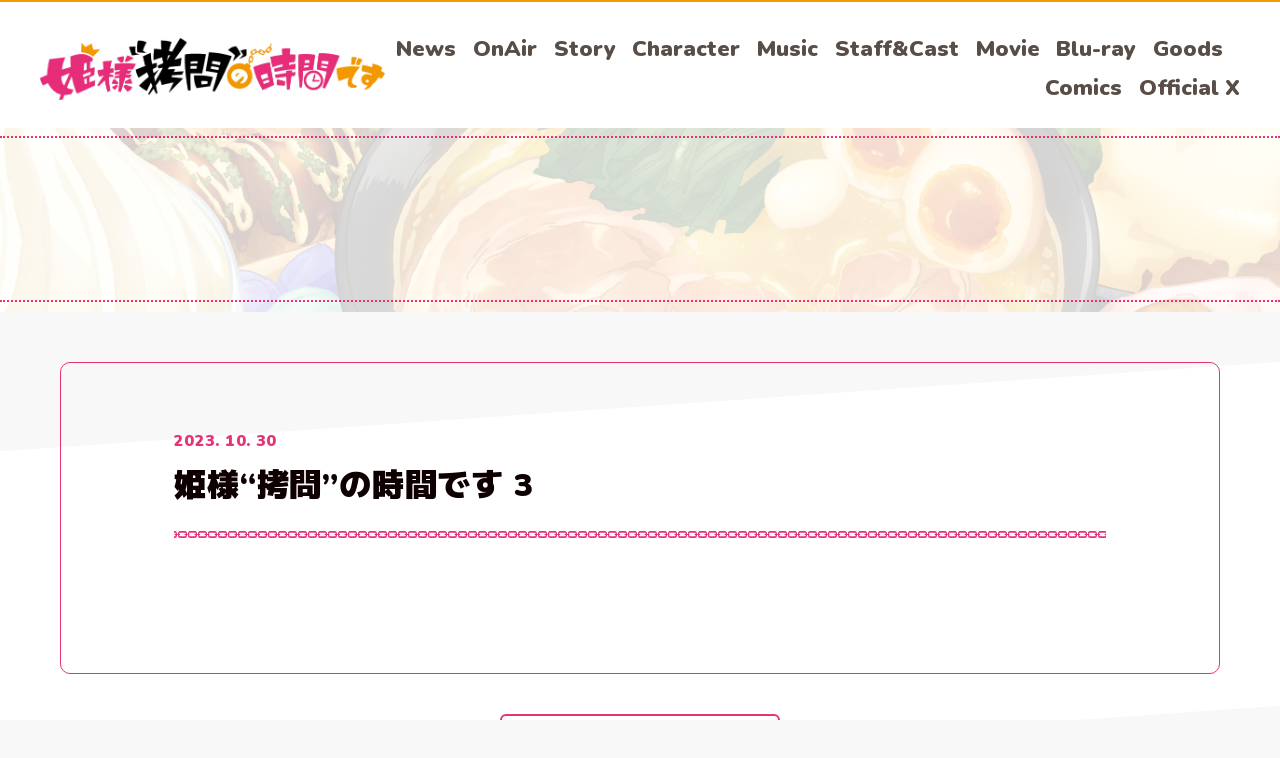

--- FILE ---
content_type: text/html; charset=UTF-8
request_url: https://himesama-goumon.com/comics/%E5%A7%AB%E6%A7%98%E6%8B%B7%E5%95%8F%E3%81%AE%E6%99%82%E9%96%93%E3%81%A7%E3%81%99-3/
body_size: 3326
content:
<!DOCTYPE html><html lang="ja"><head prefix="og: http://ogp.me/ns# fb: http://ogp.me/ns/fb# article: http://ogp.me/ns/article#"><meta charset="utf-8"><meta http-equiv="X-UA-Compatible" content="IE=edge"><meta name="viewport" content="width=device-width,initial-scale=1.0,shrink-to-fit=no"><meta name="format-detection" content="telephone=no"><meta name="robots" content="index,follow"><meta name="googlebot" content="index,follow"><meta name="google" content="nositelinkssearchbox"><meta name="rating" content="general"><meta name="theme-color" content="#1A1818"><title>｜TVアニメ『姫様“拷問”の時間です』</title><meta name="description" content="TVアニメ『姫様“拷問”の時間です』2024年1月よりTOKYO MX、BS11、関西テレビにて放送開始！「少年ジャンプ＋」にて好評連載中。「次にくるマンガ大賞2020」 Webマンガ部門2位を受賞の大人気コミックが待望のアニメ化！"><meta name="keywords" content="春原ロビンソン,ひらけい,集英社,少年ジャンプ＋,金森陽子,筆安一幸,河野敏弥,古橋聡,横山 克,PINEJAM,姫,白石晴香,エクス,小林親弘,トーチャー,伊藤静,魔王,玄田哲章"><link rel="canonical" href="https://himesama-goumon.com/comics/%E5%A7%AB%E6%A7%98%E6%8B%B7%E5%95%8F%E3%81%AE%E6%99%82%E9%96%93%E3%81%A7%E3%81%99-3/"><link rel="icon" href="/favicon.ico" sizes="any"><link rel="apple-touch-icon" href="/apple-touch-icon.png"><meta name="apple-mobile-web-app-title" content="TVアニメ『姫様“拷問”の時間です』"><meta property="og:title" content="｜TVアニメ『姫様“拷問”の時間です』"><meta property="og:description" content="TVアニメ『姫様“拷問”の時間です』2024年1月よりTOKYO MX、BS11、関西テレビにて放送開始！「少年ジャンプ＋」にて好評連載中。「次にくるマンガ大賞2020」 Webマンガ部門2位を受賞の大人気コミックが待望のアニメ化！"><meta property="og:image" content="https://himesama-goumon.com/ogp3.png"><meta property="og:url" content="https://himesama-goumon.com/comics/%E5%A7%AB%E6%A7%98%E6%8B%B7%E5%95%8F%E3%81%AE%E6%99%82%E9%96%93%E3%81%A7%E3%81%99-3/"><meta property="og:type" content="article"><meta property="og:locale" content="ja_JP"><meta name="twitter:card" content="summary_large_image"><meta name="twitter:image" content="https://himesama-goumon.com/ogp3.png"><link rel="stylesheet" href="/_assets/css/style.css?2026-01-18-15-01-38">  <script async src="https://www.googletagmanager.com/gtag/js?id=G-SD3ZQ60DY2"></script> <script>window.dataLayer = window.dataLayer || [];
  function gtag(){dataLayer.push(arguments);}
  gtag('js', new Date());

  gtag('config', 'G-SD3ZQ60DY2');</script> </head><body class="Style"><div id="Wrap"><header class="l-header" id="Head"><div class="l-header__inner"> <button class="l-navtrigger is-sp" id="js-navtrigger"> <picture> <source type="image/webp" srcset="/_assets/images/_common/header/webp/navtrigger.webp"><img src="/_assets/images/_common/header/navtrigger.png" alt="メニューを開く" decoding="async" loading="lazy"> </picture> </button><h1 class="logo"><a href="/"> <picture> <source type="image/webp" srcset="/_assets/images/_common/logo/webp/logo_1line.webp"><img src="/_assets/images/_common/logo/logo_1line.png" alt="TVアニメ『姫様“拷問”の時間です』"> </picture></a></h1><nav class="l-navlinks"><ul><li class=""><a class="js--navclose" href="/news/"><i class="icon"></i><span><span>News</span><small>最新情報</small></span></a></li><li><a class="js--navclose" href="/#TopOnair"><i class="icon"></i><span><span>OnAir</span><small>放送・配信情報</small></span></a></li><li><a class="js--navclose" href="/#TopStory"><i class="icon"></i><span><span>Story</span><small>あらすじ</small></span></a></li><li><a class="js--navclose" href="/#TopChar"><i class="icon"></i><span><span>Character</span><small>キャラクター</small></span></a></li><li><a class="js--navclose" href="/#TopMusic"><i class="icon"></i><span><span>Music</span><small>主題歌情報</small></span></a></li><li><a class="js--navclose" href="/#TopStaffCast"><i class="icon"></i><span><span>Staff&amp;Cast</span><small>スタッフ&amp;キャスト</small></span></a></li><li><a class="js--navclose" href="/#TopMovie"><i class="icon"></i><span><span>Movie</span><small>ムービー</small></span></a></li><li><a href="https://gaga.ne.jp/dvd/himesama-goumon/" target="_blank"><i class="icon"></i><span><span>Blu-ray</span><small>パッケージ情報</small></span></a></li><li class=""><a href="/goods/"><i class="icon"></i><span><span>Goods</span><small>関連グッズ情報</small></span></a></li><li><a class="js--navclose" href="/#TopComics"><i class="icon"></i><span><span>Comics</span><small>原作コミックス</small></span></a></li><li><a class="js--navclose" href="https://twitter.com/himesama_goumon"><i class="icon"></i><span><span>Official X</span><small>公式X(Twitter)</small></span></a></li></ul></nav></div></header><nav class="l-spnav is-sp" id="js-spnav" data-status="hidden"><div class="l-spnav__inner"><div class="bg"></div><div class="contents"><main><header><div class="logo"> <picture> <source type="image/webp" srcset="/_assets/images/_common/logo/webp/logo_shadow.webp"><img src="/_assets/images/_common/logo/logo_shadow.png" alt="TVアニメ『姫様“拷問”の時間です』"> </picture></div></header><nav class="l-navlinks"><ul><li class=""><a class="js--navclose" href="/news/"><i class="icon"></i><span><span>News</span><small>最新情報</small></span></a></li><li><a class="js--navclose" href="/#TopOnair"><i class="icon"></i><span><span>OnAir</span><small>放送・配信情報</small></span></a></li><li><a class="js--navclose" href="/#TopStory"><i class="icon"></i><span><span>Story</span><small>あらすじ</small></span></a></li><li><a class="js--navclose" href="/#TopChar"><i class="icon"></i><span><span>Character</span><small>キャラクター</small></span></a></li><li><a class="js--navclose" href="/#TopMusic"><i class="icon"></i><span><span>Music</span><small>主題歌情報</small></span></a></li><li><a class="js--navclose" href="/#TopStaffCast"><i class="icon"></i><span><span>Staff&amp;Cast</span><small>スタッフ&amp;キャスト</small></span></a></li><li><a class="js--navclose" href="/#TopMovie"><i class="icon"></i><span><span>Movie</span><small>ムービー</small></span></a></li><li><a href="https://gaga.ne.jp/dvd/himesama-goumon/" target="_blank"><i class="icon"></i><span><span>Blu-ray</span><small>パッケージ情報</small></span></a></li><li class=""><a href="/goods/"><i class="icon"></i><span><span>Goods</span><small>関連グッズ情報</small></span></a></li><li><a class="js--navclose" href="/#TopComics"><i class="icon"></i><span><span>Comics</span><small>原作コミックス</small></span></a></li><li><a class="js--navclose" href="https://twitter.com/himesama_goumon"><i class="icon"></i><span><span>Official X</span><small>公式X(Twitter)</small></span></a></li></ul></nav><nav class="l-banner"> <button> <a href="https://shonenjumpplus.com/" target="_blank"> <picture><img src="https://himesama-goumon.com/wp/wp-content/uploads/2023/06/jumpplus.jpg" alt="少年ジャンプ＋" decoding="async" loading="lazy"></picture> </a> </button> <button> <a href="https://www.shonenjump.com/j/rensai/list/gomon.html" target="_blank"> <picture><img src="https://himesama-goumon.com/wp/wp-content/uploads/2023/06/gensaku.jpg" alt="原作情報はこちら" decoding="async" loading="lazy"></picture> </a> </button></nav></main><footer> <button class="closebtn js--navclose"><svg xmlns="http://www.w3.org/2000/svg" width="39.373" height="26.196" viewBox="0 0 39.373 26.196"><path d="M19.687,16.562,3,26.2,0,21l13.686-7.9L0,5.2,3,0,19.686,9.634,36.373,0l3,5.2L25.687,13.1,39.373,21l-3,5.2Z" fill="#f8f8f8"/></svg></button></footer></div></div></nav><div class="l-modal" id="js-modal-movie" data-status="hidden"><div class="l-modal__inner"><div class="bg js--modalclose"></div> <button class="closebtn js--modalclose"><svg xmlns="http://www.w3.org/2000/svg" width="39.373" height="26.196" viewBox="0 0 39.373 26.196"><path d="M19.687,16.562,3,26.2,0,21l13.686-7.9L0,5.2,3,0,19.686,9.634,36.373,0l3,5.2L25.687,13.1,39.373,21l-3,5.2Z" fill="#f8f8f8"/></svg></button><div class="cont"><div class="cont--inner"><div class="player"><div class="player--inner" id="js-playerpush"></div></div></div></div></div></div><div class="l-modal" id="js-modal-comment" data-status="hidden"><div class="l-modal__inner"><div class="bg js--modalclose"></div> <button class="closebtn js--modalclose"><svg xmlns="http://www.w3.org/2000/svg" width="39.373" height="26.196" viewBox="0 0 39.373 26.196"><path d="M19.687,16.562,3,26.2,0,21l13.686-7.9L0,5.2,3,0,19.686,9.634,36.373,0l3,5.2L25.687,13.1,39.373,21l-3,5.2Z" fill="#f8f8f8"/></svg></button><div class="cont"><div class="cont--inner"><div class="comment"><div class="comment--photo"><header><span>CAST</span><span>COMMENT</span></header> <picture><img src="" alt="" id="js-castphoto"></picture></div><div class="comment--txt"><header><span class="role" id="js-castrole"></span><div class="name" id="js-castjpname"></div></header><main><dl><dd id="js-casta"></dd></dl></main></div></div></div></div></div></div><div id="Main"><header class="l-pagesheader"><div class="l-pagesheader__inner"><h2 class="md-ttl__pages" data-page=""> <em></em> <small></small></h2></div></header><main class="l-main" data-type=""><section class="common-settings" id="News"><div class="inner-section"><div class="news"><article class="md-newspost"><div class="inner"><header> <time class="date">2023. 10. 30</time><h1 class="ttl">姫様“拷問”の時間です 3</h1></header><main></main></div></article><footer><nav class="l-linkbtns"> <button class="md-btn__links" data-color="pink"><a href="/news/"><i class="tri"><svg xmlns="http://www.w3.org/2000/svg" width="8" height="7" viewBox="0 0 8 7"><path d="M2.584,2.094a1,1,0,0,1,1.832,0L6.387,6.6A1,1,0,0,1,5.471,8H1.529A1,1,0,0,1,.613,6.6Z" transform="translate(8) rotate(90)" fill="#e73278"/></svg></i><em class="ttl">News List</em></a></button></nav></footer></div></div></section></main></div><footer class="l-footer" id="Foot"><div class="l-footer__inner"><div class="logo"> <picture> <source type="image/webp" srcset="/_assets/images/_common/logo/webp/logo_1line.webp"><img src="/_assets/images/_common/logo/logo_1line.png" alt="TVアニメ『姫様“拷問”の時間です』"> </picture></div><nav class="l-banner"> <button> <a href="https://shonenjumpplus.com/" target="_blank"> <picture><img src="https://himesama-goumon.com/wp/wp-content/uploads/2023/06/jumpplus.jpg" alt="少年ジャンプ＋" decoding="async" loading="lazy"></picture> </a> </button> <button> <a href="https://www.shonenjump.com/j/rensai/list/gomon.html" target="_blank"> <picture><img src="https://himesama-goumon.com/wp/wp-content/uploads/2023/06/gensaku.jpg" alt="原作情報はこちら" decoding="async" loading="lazy"></picture> </a> </button></nav><aside><nav class="l-share"> <em class="l-share__ttl">SHARE</em><ul class="l-share__links"><li><a href="https://twitter.com/intent/tweet?text=TVアニメ『姫様“拷問”の時間です』2024年1月よりTOKYO MX、BS11、関西テレビにて放送開始！&url=https://himesama-goumon.com&hashtags=姫様拷問の時間です" target="_blank" rel="noopener" onclick="window.open(this.href, 'tweetwindow', 'width=650, height=470, personalbar=0, toolbar=0, scrollbars=1, sizable=1'); return false;"><img src="/_assets/images/_common/share/x.png" alt="Share on Twitter"></a></li><li><a href="http://line.me/R/msg/text/?https://himesama-goumon.com" onclick="window.open(encodeURI(decodeURI(this.href)), 'LINEwindow', 'width=650, height=480, menubar=no, toolbar=no, scrollbars=yes'); return false;" rel="nofollow"><img src="/_assets/images/_common/share/line.png" alt="Share on LINE"></a></li><li><a href="http://www.facebook.com/share.php?u=https://himesama-goumon.com" onclick="window.open(encodeURI(decodeURI(this.href)), 'FBwindow', 'width=650, height=470, menubar=no, toolbar=no, scrollbars=yes'); return false;" rel="nofollow"><img src="/_assets/images/_common/share/facebook.png" alt="Share on Facebook"></a></li></ul></nav><div class="copyright"><small>&copy;春原ロビンソン・ひらけい／集英社・国王軍第三騎士団 </small></div></aside></div></footer></div> <script src="/_assets/js/bundle.js?2026-01-18-15-01-38"></script> </body></html>

--- FILE ---
content_type: text/css
request_url: https://himesama-goumon.com/_assets/css/style.css?2026-01-18-15-01-38
body_size: 24334
content:
@import"https://fonts.googleapis.com/css2?family=Dela+Gothic+One&family=M+PLUS+2:wght@400;700;900&family=Noto+Serif+JP:wght@900&family=Nunito:wght@400;700;900&display=swap";@charset "utf-8";html,body,div,span,applet,object,iframe,h1,h2,h3,h4,h5,h6,p,blockquote,pre,a,abbr,acronym,address,big,cite,code,del,dfn,em,img,ins,kbd,q,s,samp,small,strike,strong,sub,sup,tt,var,b,u,i,center,dl,dt,dd,ol,ul,li,fieldset,form,label,legend,table,caption,tbody,tfoot,thead,tr,th,td,article,aside,canvas,details,embed,figure,figcaption,footer,header,hgroup,menu,nav,output,ruby,section,summary,time,mark,audio,video{margin:0;padding:0;border:0;font-size:100%;font:inherit;vertical-align:baseline}article,aside,details,figcaption,figure,footer,header,hgroup,menu,nav,section{display:block}body{line-height:1}ol,ul{list-style:none}blockquote,q{quotes:none}blockquote:before,blockquote:after,q:before,q:after{content:'';content:none}table{border-collapse:collapse;border-spacing:0}button{display:block;cursor:pointer;font-family:Nunito,"M PLUS 2",Helvetica Neue,YakuHanJP,Arial,Hiragino Kaku Gothic ProN,Hiragino Sans,Meiryo,sans-serif}@-webkit-keyframes charBgPC{from{background-position:left 0 top 0}to{background-position:left 1368px top -750px}}@keyframes charBgPC{from{background-position:left 0 top 0}to{background-position:left 1368px top -750px}}@-webkit-keyframes charBgSP{from{background-position:left 0 top 0}to{background-position:left 0 top -556px}}@keyframes charBgSP{from{background-position:left 0 top 0}to{background-position:left 0 top -556px}}@-webkit-keyframes chainAnime{from{background-position:left 0 top 0}to{background-position:left -20px top 0}}@keyframes chainAnime{from{background-position:left 0 top 0}to{background-position:left -20px top 0}}@-webkit-keyframes loaderLogo{0%{-webkit-transform:scale(1);transform:scale(1)}25%{-webkit-transform:scale(1.2);transform:scale(1.2)}100%{-webkit-transform:scale(1);transform:scale(1)}}@keyframes loaderLogo{0%{-webkit-transform:scale(1);transform:scale(1)}25%{-webkit-transform:scale(1.2);transform:scale(1.2)}100%{-webkit-transform:scale(1);transform:scale(1)}}@-webkit-keyframes loaderBgAnime{from{background-position:left 0 top 0}to{background-position:left 100px top -100px}}@keyframes loaderBgAnime{from{background-position:left 0 top 0}to{background-position:left 100px top -100px}}@-webkit-keyframes fvLogoSPAnime{0%{-webkit-transform:rotate(0deg);transform:rotate(0deg)}10%{-webkit-transform:rotate(3deg);transform:rotate(3deg)}20%{-webkit-transform:rotate(-4deg);transform:rotate(-4deg)}30%{-webkit-transform:rotate(3deg);transform:rotate(3deg)}40%{-webkit-transform:rotate(-4deg);transform:rotate(-4deg)}50%{-webkit-transform:rotate(-3deg);transform:rotate(-3deg)}60%{-webkit-transform:rotate(-4deg);transform:rotate(-4deg)}70%{-webkit-transform:rotate(3deg);transform:rotate(3deg)}80%{-webkit-transform:rotate(-4deg);transform:rotate(-4deg)}90%{-webkit-transform:rotate(3deg);transform:rotate(3deg)}100%{-webkit-transform:rotate(0deg);transform:rotate(0deg)}}@keyframes fvLogoSPAnime{0%{-webkit-transform:rotate(0deg);transform:rotate(0deg)}10%{-webkit-transform:rotate(3deg);transform:rotate(3deg)}20%{-webkit-transform:rotate(-4deg);transform:rotate(-4deg)}30%{-webkit-transform:rotate(3deg);transform:rotate(3deg)}40%{-webkit-transform:rotate(-4deg);transform:rotate(-4deg)}50%{-webkit-transform:rotate(-3deg);transform:rotate(-3deg)}60%{-webkit-transform:rotate(-4deg);transform:rotate(-4deg)}70%{-webkit-transform:rotate(3deg);transform:rotate(3deg)}80%{-webkit-transform:rotate(-4deg);transform:rotate(-4deg)}90%{-webkit-transform:rotate(3deg);transform:rotate(3deg)}100%{-webkit-transform:rotate(0deg);transform:rotate(0deg)}}.slick-slider{position:relative;display:block;box-sizing:border-box;-webkit-user-select:none;-moz-user-select:none;-ms-user-select:none;user-select:none;-webkit-touch-callout:none;-khtml-user-select:none;-ms-touch-action:pan-y;touch-action:pan-y;-webkit-tap-highlight-color:transparent}.slick-list{position:relative;display:block;overflow:hidden;margin:0;padding:0}.slick-list:focus{outline:none}.slick-list.dragging{cursor:pointer;cursor:hand}.slick-slider .slick-track,.slick-slider .slick-list{-webkit-transform:translate3d(0,0,0);transform:translate3d(0,0,0)}.slick-track{position:relative;top:0;left:0;display:block;margin-left:auto;margin-right:auto}.slick-track:before,.slick-track:after{display:table;content:''}.slick-track:after{clear:both}.slick-loading .slick-track{visibility:hidden}.slick-slide{display:none;float:left;height:100%;min-height:1px}[dir=rtl] .slick-slide{float:right}.slick-slide img{display:block}.slick-slide.slick-loading img{display:none}.slick-slide.dragging img{pointer-events:none}.slick-initialized .slick-slide{display:block}.slick-loading .slick-slide{visibility:hidden}.slick-vertical .slick-slide{display:block;height:auto;border:1px solid transparent}.slick-arrow.slick-hidden{display:none}.slick-prev,.slick-next{font-size:0;line-height:0;position:absolute;top:50%;display:block;width:20px;height:20px;padding:0;-webkit-transform:translate(0,-50%);transform:translate(0,-50%);cursor:pointer;color:transparent;border:none;outline:none;background:transparent}.slick-prev:hover,.slick-prev:focus,.slick-next:hover,.slick-next:focus{color:transparent;outline:none;background:transparent}.slick-prev:hover:before,.slick-prev:focus:before,.slick-next:hover:before,.slick-next:focus:before{opacity:1;-ms-filter:"progid:DXImageTransform.Microsoft.Alpha(Opacity=100)"}.slick-prev.slick-disabled:before,.slick-next.slick-disabled:before{opacity:.25;-ms-filter:"progid:DXImageTransform.Microsoft.Alpha(Opacity=25)"}.slick-prev:before,.slick-next:before{font-family:slick;font-size:20px;line-height:1;opacity:.75;-ms-filter:"progid:DXImageTransform.Microsoft.Alpha(Opacity=75)";color:#fff;-webkit-font-smoothing:antialiased;-moz-osx-font-smoothing:grayscale}.slick-prev{left:-25px}[dir=rtl] .slick-prev{right:-25px;left:auto}.slick-prev:before{content:'←'}[dir=rtl] .slick-prev:before{content:'→'}.slick-next{right:-25px}[dir=rtl] .slick-next{right:auto;left:-25px}.slick-next:before{content:'→'}[dir=rtl] .slick-next:before{content:'←'}.slick-dotted.slick-slider{margin-bottom:30px}.slick-dots{position:absolute;bottom:-25px;display:block;width:100%;padding:0;margin:0;list-style:none;text-align:center}.slick-dots li{position:relative;display:inline-block;width:20px;height:20px;margin:0 5px;padding:0;cursor:pointer}.slick-dots li button{font-size:0;line-height:0;display:block;width:20px;height:20px;padding:5px;cursor:pointer;color:transparent;border:0;outline:none;background:transparent}.slick-dots li button:hover,.slick-dots li button:focus{outline:none}.slick-dots li button:hover:before,.slick-dots li button:focus:before{opacity:1;-ms-filter:"progid:DXImageTransform.Microsoft.Alpha(Opacity=100)"}.slick-dots li button:before{font-family:slick;font-size:6px;line-height:20px;position:absolute;top:0;left:0;width:20px;height:20px;content:'•';text-align:center;opacity:.25;-ms-filter:"progid:DXImageTransform.Microsoft.Alpha(Opacity=25)";color:#000;-webkit-font-smoothing:antialiased;-moz-osx-font-smoothing:grayscale}.slick-dots li.slick-active button:before{opacity:.75;-ms-filter:"progid:DXImageTransform.Microsoft.Alpha(Opacity=75)";color:#000}*[data-font=mincho]{font-family:Noto Serif JP,serif;font-weight:900}.md-layout{margin:0}.md-header__topsection{position:relative;width:-webkit-fit-content;width:fit-content}@media screen and (max-width:768px){.md-header__topsection{width:100%}}.md-header__topsection[data-color=pink]{color:#e73278}.md-header__topsection[data-color=orange]{color:#f39800}.md-header__topsection[data-color=orange]>header .star svg path{fill:#f39800}.md-header__topsection[data-color=blue]{color:#008cd6}.md-header__topsection[data-color=blue]>header .star svg path{fill:#008cd6}.md-header__topsection[data-color=green]{color:#8fc31f}.md-header__topsection[data-color=green]>header .star svg path{fill:#8fc31f}.md-header__topsection[data-color=black-green]{color:#0e0000}.md-header__topsection[data-color=black-green]>header .star svg path{fill:#8fc31f}.md-header__topsection[data-color=white]{color:#fff}.md-header__topsection[data-color=white]>header .star svg path{fill:#fff}.md-header__topsection[data-type=news]>header:after{background-image:url(/_assets/images/_common/deco/decoicon_news.svg)}@media screen and (max-width:768px){.md-header__topsection[data-type=news]>header:after{top:0;right:3.488372093023256%}}@media screen and (max-width:768px){.md-header__topsection[data-type=news]>header .star{left:9.047619047619047%;bottom:6vw}}.md-header__topsection[data-type=onair]>header:after{background-image:url(/_assets/images/_common/deco/decoicon_onair.svg)}@media screen and (max-width:768px){.md-header__topsection[data-type=onair]>header:after{top:0;right:4.186046511627907%}}@media screen and (max-width:768px){.md-header__topsection[data-type=onair]>header .star{left:9.047619047619047%;bottom:6vw}}.md-header__topsection[data-type=story]>header:after{background-image:url(/_assets/images/_common/deco/decoicon_intro.svg)}@media print,screen and (min-width:769px){.md-header__topsection[data-type=story]>header:after{-webkit-transform:scale(-1,1);transform:scale(-1,1)}}@media screen and (max-width:768px){.md-header__topsection[data-type=story]>header:after{top:-5vw;left:4.651162790697675%}}@media screen and (max-width:768px){.md-header__topsection[data-type=story]>header .star{top:0;right:12.325581395348838%}}.md-header__topsection[data-type=char]>header:after{background-image:url(/_assets/images/_common/deco/decoicon_char.png)}@media screen and (max-width:768px){.md-header__topsection[data-type=char]>header:after{-webkit-transform:scale(-1,1);transform:scale(-1,1);top:-7vw;left:-4vw}}@media screen and (max-width:768px){.md-header__topsection[data-type=char]>header .star{top:4vw;right:2.325581395348837%}}.md-header__topsection[data-type=music]>header:after{background-image:url(/_assets/images/_common/deco/decoicon_music.svg)}@media screen and (max-width:768px){.md-header__topsection[data-type=music]>header:after{top:0;right:4.186046511627907%}}@media screen and (max-width:768px){.md-header__topsection[data-type=music]>header .star{left:9.047619047619047%;bottom:6vw}}@media print,screen and (min-width:769px){.md-header__topsection[data-type=staffcast]>header:after{background-image:url(/_assets/images/_common/deco/decoicon_staffcast.svg)}}@media screen and (max-width:768px){.md-header__topsection[data-type=staffcast]>header:after{display:none}}@media screen and (max-width:768px){.md-header__topsection[data-type="staffcast"]>header .star[data-pos="left"]{top:-2vw;left:.5vw}}@media screen and (max-width:768px){.md-header__topsection[data-type="staffcast"]>header .star[data-pos="right"]{top:2vw;right:.5vw}}@media print,screen and (min-width:769px){.md-header__topsection[data-type=movie]>header:after{background-image:url(/_assets/images/_common/deco/decoicon_movie_pc.svg)}}@media screen and (max-width:768px){.md-header__topsection[data-type=movie]>header:after{background-image:url(/_assets/images/_common/deco/decoicon_movie_sp.svg);top:-4vw;left:2vw}}@media screen and (max-width:768px){.md-header__topsection[data-type=movie]>header .star{top:1.5vw;right:7vw}}@media print,screen and (min-width:769px){.md-header__topsection[data-type=comics]>header:after{background-image:url(/_assets/images/_common/deco/decoicon_comics_pc.svg)}}@media screen and (max-width:768px){.md-header__topsection[data-type=comics]>header:after{background-image:url(/_assets/images/_common/deco/decoicon_comics_sp.svg);top:-4vw;left:5.116279069767442%}}@media screen and (max-width:768px){.md-header__topsection[data-type=comics]>header .star{top:0;right:10%}}.md-header__topsection>header{position:relative}@media print,screen and (min-width:769px){.md-header__topsection>header{display:-ms-flexbox;display:flex;-ms-flex-wrap:wrap;flex-wrap:wrap}}@media screen and (max-width:768px){.md-header__topsection>header{box-sizing:border-box;width:100%;padding-left:6.074766355140187%;padding-right:6.074766355140187%}}.md-header__topsection>header:after{content:"";display:block;background-position:left top;background-repeat:no-repeat;background-size:100% auto;height:auto;aspect-ratio:1/1}@media print,screen and (min-width:769px){.md-header__topsection>header:after{margin-left:15px;width:66px}}@media screen and (max-width:1200px){.md-header__topsection>header:after{margin-left:1.25vw;width:5.5vw}}@media screen and (max-width:768px){.md-header__topsection>header:after{position:absolute;margin-left:0;width:15.42056074766355vw}}.md-header__topsection>header .star{position:absolute;height:auto;display:block;aspect-ratio:33.26/41.45}@media print,screen and (min-width:769px){.md-header__topsection>header .star{top:0;left:0;width:34px;-webkit-transform:translateX(-130%);transform:translateX(-130%)}}@media screen and (max-width:1200px){.md-header__topsection>header .star{width:2.833333333333333vw}}@media screen and (max-width:768px){.md-header__topsection>header .star{width:7.710280373831775vw}}.md-header__topsection>header .star svg{vertical-align:bottom}.md-header__topsection>header .star img{width:100%;display:block;vertical-align:bottom}@media screen and (max-width:768px){.md-ttl__section[data-txtsize=char] em,.md-ttl__section[data-txtsize=comics] em{font-size:15.186915887850468vw!important}}@media screen and (max-width:768px){.md-ttl__section[data-txtsize=staffcast] em{font-size:14.485981308411215vw!important}}.md-ttl__section em,.md-ttl__section small{display:block;line-height:1;font-weight:900}@media screen and (max-width:768px){.md-ttl__section em,.md-ttl__section small{text-align:center}}.md-ttl__section em{letter-spacing:0}@media print,screen and (min-width:769px){.md-ttl__section em{font-size:8rem}}@media screen and (max-width:1200px){.md-ttl__section em{font-size:6.666666666666666vw!important}}@media screen and (max-width:768px){.md-ttl__section em{font-size:18.69158878504673vw!important}}.md-ttl__section small{letter-spacing:.075em}@media print,screen and (min-width:769px){.md-ttl__section small{padding-top:.4em;font-size:2rem}}@media screen and (max-width:1200px){.md-ttl__section small{font-size:1.666666666666667vw!important}}@media screen and (max-width:768px){.md-ttl__section small{padding-top:.5em;font-size:4.672897196261682vw!important}}.md-ttl__pages>*{display:block;line-height:1;font-weight:900;color:#e73278;text-align:center}@media print,screen and (min-width:769px){.md-ttl__pages>em{font-size:5.6rem}}@media screen and (max-width:1200px){.md-ttl__pages>em{font-size:4.666666666666666vw!important}}@media screen and (max-width:768px){.md-ttl__pages>em{font-size:9.813084112149532vw!important}}.md-ttl__pages>small{padding-left:.1em;letter-spacing:.1em}@media print,screen and (min-width:769px){.md-ttl__pages>small{font-size:1.5rem}}@media screen and (max-width:1200px){.md-ttl__pages>small{font-size:1.25vw!important}}@media screen and (max-width:768px){.md-ttl__pages>small{font-size:3.504672897196262vw!important}}.md-btn__comment{margin:0;padding:0;font-family:Nunito,"M PLUS 2",Helvetica Neue,YakuHanJP,Arial,Hiragino Kaku Gothic ProN,Hiragino Sans,Meiryo,sans-serif;background:#008cd6;display:block;border:solid 1px #0e0000;border-radius:2px;display:-ms-flexbox;display:flex;-ms-flex-wrap:wrap;flex-wrap:wrap;-ms-flex-align:center;align-items:center;-ms-flex-pack:center;justify-content:center}@media print,screen and (min-width:769px){.md-btn__comment{min-width:148px;height:32px;transition-duration:.3s;transition-delay:0s;transition-timing-function:unset}}@media screen and (max-width:1200px){.md-btn__comment{height:2.666666666666667vw}}@media screen and (max-width:768px){.md-btn__comment{height:7.476635514018692vw}}@media print,screen and (min-width:769px){.md-btn__comment:hover{background:#0e0000;border-color:#008cd6}}.md-btn__comment>*{display:block;vertical-align:middle}.md-btn__comment>span{letter-spacing:.14em;line-height:1;font-weight:900;color:#fff}@media print,screen and (min-width:769px){.md-btn__comment>span{margin-right:.6em;font-size:1.2rem;-webkit-transform:translateY(9%);transform:translateY(9%)}}@media screen and (max-width:1200px){.md-btn__comment>span{font-size:1vw!important}}@media screen and (max-width:768px){.md-btn__comment>span{margin-right:.4em;-webkit-transform:translateY(12%);transform:translateY(12%);font-size:2.803738317757009vw!important}}@media print,screen and (min-width:769px){.md-btn__comment>i{width:12px}}@media screen and (max-width:1200px){.md-btn__comment>i{width:1vw}}@media screen and (max-width:768px){.md-btn__comment>i{width:2.803738317757009vw}}.md-btn__comment>i>svg{vertical-align:middle}.md-btn__links{margin:0;padding:0;background:none;border-style:none;display:block;cursor:pointer;font-family:Nunito,"M PLUS 2",Helvetica Neue,YakuHanJP,Arial,Hiragino Kaku Gothic ProN,Hiragino Sans,Meiryo,sans-serif}@media print,screen and (min-width:769px){.md-btn__links{min-width:280px}}@media screen and (max-width:1200px){.md-btn__links{min-width:auto;width:26.666666666666664vw}}@media screen and (max-width:768px){.md-btn__links{margin-left:auto;margin-right:auto;width:65.42056074766356vw}}.md-btn__links[data-bgcolor=pink]>a,.md-btn__links[data-bgcolor=pink]>em{background:#e73278}.md-btn__links[data-color=white]>a,.md-btn__links[data-color=white]>em{color:#fff;border-color:#000}.md-btn__links[data-color=white]>a:before,.md-btn__links[data-color=white]>em:before,.md-btn__links[data-color=white]>a:after,.md-btn__links[data-color=white]>em:after{background:#000}.md-btn__links[data-color=white]>a .tri svg path,.md-btn__links[data-color=white]>em .tri svg path{fill:#fff}.md-btn__links[data-color=pink]>a,.md-btn__links[data-color=pink]>em{color:#e73278;border-color:#e73278}.md-btn__links[data-color=pink]>a:before,.md-btn__links[data-color=pink]>em:before,.md-btn__links[data-color=pink]>a:after,.md-btn__links[data-color=pink]>em:after{background:#e73278}.md-btn__links[data-color=pink]>a .tri svg path,.md-btn__links[data-color=pink]>em .tri svg path{fill:#e73278}.md-btn__links[data-color=green]>a,.md-btn__links[data-color=green]>em{color:#8fc31f;border-color:#8fc31f}.md-btn__links[data-color=green]>a:before,.md-btn__links[data-color=green]>em:before,.md-btn__links[data-color=green]>a:after,.md-btn__links[data-color=green]>em:after{background:#8fc31f}.md-btn__links[data-color=green]>a .tri svg path,.md-btn__links[data-color=green]>em .tri svg path{fill:#8fc31f}.md-btn__links>a,.md-btn__links>em{position:relative;border:solid 2px #584e47;color:#584e47;display:-ms-flexbox;display:flex;-ms-flex-wrap:wrap;flex-wrap:wrap;-ms-flex-align:center;align-items:center;-ms-flex-pack:center;justify-content:center;border-radius:6px;box-sizing:border-box}@media print,screen and (min-width:769px){.md-btn__links>a,.md-btn__links>em{min-height:58px;transition-duration:.3s;transition-delay:0s;transition-timing-function:cubic-bezier(.77,0,.175,1)}}@media screen and (max-width:1200px){.md-btn__links>a,.md-btn__links>em{min-height:100%;height:4.833333333333333vw}}@media screen and (max-width:768px){.md-btn__links>a,.md-btn__links>em{height:13.551401869158878vw}}@media print,screen and (min-width:769px){.md-btn__links>a:hover,.md-btn__links>em:hover{color:#fff}}@media print,screen and (min-width:769px){.md-btn__links>a:hover:before,.md-btn__links>em:hover:before{width:100%}}@media print,screen and (min-width:769px){.md-btn__links>a:hover:after,.md-btn__links>em:hover:after{width:14px;background:#fff;-webkit-transform:translate(0,-50%);transform:translate(0,-50%)}}@media screen and (max-width:1200px){.md-btn__links>a:hover:after,.md-btn__links>em:hover:after{width:1.166666666666667vw}}@media print,screen and (min-width:769px){.md-btn__links>a:hover .tri svg path,.md-btn__links>em:hover .tri svg path{fill:#fff}}@media print,screen and (min-width:769px){.md-btn__links>a:before,.md-btn__links>em:before{content:"";position:absolute;top:0;left:0;width:0;height:100%;z-index:1;transition-duration:.3s;transition-delay:0s;transition-timing-function:cubic-bezier(.77,0,.175,1)}}.md-btn__links>a:after,.md-btn__links>em:after{content:"";position:absolute;top:50%;right:0;display:block;-webkit-transform:translate(50%,-50%);transform:translate(50%,-50%);pointer-events:none;z-index:2;transition-duration:.3s;transition-delay:0s;transition-timing-function:cubic-bezier(.77,0,.175,1)}@media print,screen and (min-width:769px){.md-btn__links>a:after,.md-btn__links>em:after{width:28px;height:4px}}@media screen and (max-width:1200px){.md-btn__links>a:after,.md-btn__links>em:after{width:2.333333333333333vw;height:.333333333333333vw}}@media screen and (max-width:768px){.md-btn__links>a:after,.md-btn__links>em:after{width:6.542056074766355vw;height:.934579439252336vw}}.md-btn__links>a>*,.md-btn__links>em>*{display:block}.md-btn__links>a>.tri,.md-btn__links>em>.tri,.md-btn__links>a>.ttl,.md-btn__links>em>.ttl{position:relative;z-index:2}.md-btn__links>a>.tri,.md-btn__links>em>.tri{-ms-flex-order:1;order:1;height:auto;aspect-ratio:7/8}@media print,screen and (min-width:769px){.md-btn__links>a>.tri,.md-btn__links>em>.tri{width:8px}}@media screen and (max-width:1200px){.md-btn__links>a>.tri,.md-btn__links>em>.tri{width:.666666666666667vw}}@media screen and (max-width:768px){.md-btn__links>a>.tri,.md-btn__links>em>.tri{width:1.869158878504673vw}}.md-btn__links>a>.tri svg,.md-btn__links>em>.tri svg{vertical-align:middle}@media print,screen and (min-width:769px){.md-btn__links>a>.tri svg path,.md-btn__links>em>.tri svg path{transition-duration:.3s;transition-delay:0s;transition-timing-function:cubic-bezier(.77,0,.175,1)}}.md-btn__links>a>.ttl,.md-btn__links>em>.ttl{-ms-flex-order:2;order:2;padding-left:.5em;padding-right:.5em;font-weight:900;letter-spacing:.02em}@media print,screen and (min-width:769px){.md-btn__links>a>.ttl,.md-btn__links>em>.ttl{font-size:1.8rem}}@media screen and (max-width:1200px){.md-btn__links>a>.ttl,.md-btn__links>em>.ttl{font-size:1.5vw!important}}@media screen and (max-width:768px){.md-btn__links>a>.ttl,.md-btn__links>em>.ttl{font-size:4.205607476635514vw!important}}.md-links{margin:0}.md-movie.js--movieopen{cursor:pointer}.md-movie__thumb{border-radius:5px;display:block;overflow:hidden}.md-movie__thumb img{width:100%;height:auto;vertical-align:bottom;object-fit:cover;aspect-ratio:16/9}.md-movie__largettl{padding-top:.5em;display:block;text-align:center;color:#f39800;line-height:1.2;font-family:Dela Gothic One,sans-serif}@media print,screen and (min-width:769px){.md-movie__largettl{font-size:1.8rem}}@media screen and (max-width:1200px){.md-movie__largettl{font-size:1.5vw!important}}@media screen and (max-width:768px){.md-movie__largettl{font-size:4.205607476635514vw!important}}.md-movie__ttl{margin-top:.8em;display:block;color:#847f7c;font-weight:700;letter-spacing:.014em;line-height:1.5}@media print,screen and (min-width:769px){.md-movie__ttl{font-size:1.4rem}}@media screen and (max-width:1200px){.md-movie__ttl{font-size:1.166666666666667vw!important}}@media screen and (max-width:768px){.md-movie__ttl{font-size:3.037383177570093vw!important}}@media print,screen and (min-width:769px){.md-li__news{display:-ms-flexbox;display:flex;-ms-flex-wrap:wrap;flex-wrap:wrap}}.md-li__news>li{position:relative;box-sizing:border-box}@media print,screen and (min-width:769px){.md-li__news>li{margin-right:2.155172413793104%;padding-top:30px;padding-bottom:45px;width:31.896551724137932%;border:solid 1px #584e47;border-radius:5px;min-height:240px;transition-duration:.3s;transition-delay:0s;transition-timing-function:unset}}@media screen and (max-width:1200px){.md-li__news>li{min-height:20vw;padding-top:2.5vw;padding-bottom:3.75vw}}@media screen and (max-width:768px){.md-li__news>li{border-bottom:dotted 2px #e73278;min-height:auto;padding-top:0;padding-bottom:3.504672897196262vw}}@media print,screen and (min-width:769px){.md-li__news>li:nth-child(3n),.md-li__news>li:last-child{margin-right:0}}@media print,screen and (min-width:769px){.md-li__news>li:nth-child(n+4){margin-top:25px}}@media screen and (max-width:1200px){.md-li__news>li:nth-child(n+4){margin-top:2.083333333333333vw}}@media screen and (max-width:768px){.md-li__news>li:nth-child(n+4){margin-top:0}}@media screen and (max-width:768px){.md-li__news>li:not(:last-child){margin-bottom:3.504672897196262vw}}@media print,screen and (min-width:769px){.md-li__news>li:hover{border-color:#e73278}}@media print,screen and (min-width:769px){.md-li__news>li:hover .ttl{color:#e73278}}.md-li__news>li .linkwrap{position:absolute;top:0;left:0;width:100%;height:100%;z-index:2}.md-li__news>li .date,.md-li__news>li .ttl,.md-li__news>li footer{position:relative;z-index:1}@media print,screen and (min-width:769px){.md-li__news>li .date,.md-li__news>li .ttl,.md-li__news>li footer{margin-left:auto;margin-right:auto;width:83.78378378378379%}}.md-li__news>li .date{display:block;font-weight:900;color:#e73278;letter-spacing:normal;letter-spacing:.025em;line-height:1}@media print,screen and (min-width:769px){.md-li__news>li .date{font-size:1.6rem}}@media screen and (max-width:1200px){.md-li__news>li .date{font-size:1.333333333333333vw!important}}@media screen and (max-width:768px){.md-li__news>li .date{font-size:3.271028037383178vw!important}}.md-li__news>li .ttl{font-weight:700;letter-spacing:.038em;line-height:2}@media print,screen and (min-width:769px){.md-li__news>li .ttl{margin-top:15px;font-size:1.8rem;transition-duration:.3s;transition-delay:0s;transition-timing-function:unset}}@media screen and (max-width:1200px){.md-li__news>li .ttl{margin-top:1.25vw;font-size:1.5vw!important}}@media screen and (max-width:768px){.md-li__news>li .ttl{margin-top:1.401869158878505vw;font-size:3.738317757009346vw!important}}@media print,screen and (min-width:769px){.md-li__news>li footer{position:absolute;left:50%;bottom:15px;display:-ms-flexbox;display:flex;-ms-flex-align:center;align-items:center;-ms-flex-pack:justify;justify-content:space-between;-webkit-transform:translateX(-50%);transform:translateX(-50%)}}@media screen and (max-width:768px){.md-li__news>li footer{display:none}}@media print,screen and (min-width:769px){.md-li__news>li footer:before{content:"";display:block;height:1px;box-sizing:border-box;border-bottom:dotted 1px #e73278;-ms-flex-positive:1;flex-grow:1}}.md-li__news>li footer>small{margin-left:.8em;display:block;font-weight:900;color:#e73278}@media print,screen and (min-width:769px){.md-li__news>li footer>small{text-align:right;font-size:1rem}}@media screen and (max-width:1200px){.md-li__news>li footer>small{font-size:.833333333333333vw!important}}.md-newspost{position:relative}@media print,screen and (min-width:769px){.md-newspost:before{content:"";position:absolute;top:50%;left:50%;width:150%;height:110%;background:#fff;-webkit-transform:rotate(-4deg) translate(-50%,-50%);transform:rotate(-4deg) translate(-50%,-50%);z-index:1}}.md-newspost .inner{position:relative;box-sizing:border-box;z-index:2}@media print,screen and (min-width:769px){.md-newspost .inner{padding-top:70px;padding-bottom:90px;border:solid 1px #e73278;border-radius:10px}}@media screen and (max-width:1200px){.md-newspost .inner{padding-top:5.833333333333333vw;padding-bottom:7.5vw}}.md-newspost .inner>header{margin-left:auto;margin-right:auto;position:relative}@media print,screen and (min-width:769px){.md-newspost .inner>header{margin-bottom:45px;padding-bottom:28px;width:80.51724137931035%}}@media screen and (max-width:1200px){.md-newspost .inner>header{margin-bottom:3.75vw;padding-bottom:2.333333333333333vw}}@media screen and (max-width:768px){.md-newspost .inner>header{margin-bottom:7.009345794392523vw;padding-bottom:5.841121495327103vw}}.md-newspost .inner>header:after{background-image:url(/_assets/images/_common/deco/chain_pink.svg);content:"";position:absolute;top:auto;left:auto;bottom:0;right:0;display:block;width:100%;height:7px;background-position:left top;background-repeat:repeat-x;background-size:20px auto;pointer-events:none;-webkit-animation:1.5s chainAnime infinite linear;animation:1.5s chainAnime infinite linear;-webkit-animation:1.2s chainAnime infinite linear;animation:1.2s chainAnime infinite linear;-webkit-animation-direction:reverse;animation-direction:reverse}.md-newspost .inner>header time{font-weight:900;letter-spacing:.025em;color:#e73278;line-height:1}@media print,screen and (min-width:769px){.md-newspost .inner>header time{font-size:1.6rem}}@media screen and (max-width:1200px){.md-newspost .inner>header time{font-size:1.333333333333333vw!important}}@media screen and (max-width:768px){.md-newspost .inner>header time{font-size:3.738317757009346vw!important}}.md-newspost .inner>header h1{letter-spacing:.028em;font-weight:900;color:#0e0000}@media print,screen and (min-width:769px){.md-newspost .inner>header h1{margin-top:.3em;line-height:1.513;font-size:3.2rem}}@media screen and (max-width:1200px){.md-newspost .inner>header h1{font-size:2.666666666666667vw!important}}@media screen and (max-width:768px){.md-newspost .inner>header h1{margin-top:.4em;line-height:1.6;font-size:5.373831775700935vw!important}}.md-newspost .inner>main{margin-left:auto;margin-right:auto}@media print,screen and (min-width:769px){.md-newspost .inner>main{width:66.20689655172414%}}.md-newspost .inner>main p,.md-newspost .inner>main ol,.md-newspost .inner>main ul,.md-newspost .inner>main strong,.md-newspost .inner>main a{line-height:1.9}@media print,screen and (min-width:769px){.md-newspost .inner>main p,.md-newspost .inner>main ol,.md-newspost .inner>main ul,.md-newspost .inner>main strong,.md-newspost .inner>main a{font-size:1.6rem}}@media screen and (max-width:1200px){.md-newspost .inner>main p,.md-newspost .inner>main ol,.md-newspost .inner>main ul,.md-newspost .inner>main strong,.md-newspost .inner>main a{font-size:1.333333333333333vw!important}}@media screen and (max-width:768px){.md-newspost .inner>main p,.md-newspost .inner>main ol,.md-newspost .inner>main ul,.md-newspost .inner>main strong,.md-newspost .inner>main a{font-size:3.271028037383178vw!important}}.md-newspost .inner>main p:not(:first-child),.md-newspost .inner>main ol:not(:first-child),.md-newspost .inner>main ul:not(:first-child),.md-newspost .inner>main strong:not(:first-child),.md-newspost .inner>main a:not(:first-child){margin-top:1.5em}.md-newspost .inner>main p:not(:last-child),.md-newspost .inner>main ol:not(:last-child),.md-newspost .inner>main ul:not(:last-child),.md-newspost .inner>main strong:not(:last-child),.md-newspost .inner>main a:not(:last-child){margin-bottom:1.8em}.md-newspost .inner>main h1,.md-newspost .inner>main h2,.md-newspost .inner>main h3{line-height:1.5;font-weight:900}.md-newspost .inner>main h1:not(:first-child),.md-newspost .inner>main h2:not(:first-child),.md-newspost .inner>main h3:not(:first-child){margin-top:.5em}.md-newspost .inner>main h1:not(:last-child),.md-newspost .inner>main h2:not(:last-child),.md-newspost .inner>main h3:not(:last-child){margin-bottom:.8em}.md-newspost .inner>main h1{color:#e73278}@media print,screen and (min-width:769px){.md-newspost .inner>main h1{font-size:3rem}}@media screen and (max-width:1200px){.md-newspost .inner>main h1{font-size:3.90625vw!important}}@media screen and (max-width:768px){.md-newspost .inner>main h1{font-size:5.607476635514018vw!important}}.md-newspost .inner>main h2{position:relative;padding-bottom:.25em;color:#0e0000;border-bottom:solid 1px rgba(255,255,255,.2)}@media print,screen and (min-width:769px){.md-newspost .inner>main h2{font-size:2.5rem}}@media screen and (max-width:1200px){.md-newspost .inner>main h2{font-size:2.083333333333333vw!important}}@media screen and (max-width:768px){.md-newspost .inner>main h2{font-size:4.205607476635514vw!important}}.md-newspost .inner>main h3{width:-webkit-fit-content;width:fit-content;padding:.4em .8em .3em;background:#000;color:#fff}@media print,screen and (min-width:769px){.md-newspost .inner>main h3{font-size:1.8rem}}@media screen and (max-width:1200px){.md-newspost .inner>main h3{font-size:1.5vw!important}}@media screen and (max-width:768px){.md-newspost .inner>main h3{font-size:3.738317757009346vw!important}}.md-newspost .inner>main ul li,.md-newspost .inner>main ol li{margin-left:1.5em;font-weight:700}.md-newspost .inner>main ul{list-style-type:circle}.md-newspost .inner>main ol{list-style-type:decimal}.md-newspost .inner>main a{color:#e73278;text-decoration:underline}@media print,screen and (min-width:769px){.md-newspost .inner>main a:hover{text-decoration:none}}.md-newspost .inner>main strong{font-weight:900;background:linear-gradient(transparent 70%,rgba(143,195,31,.4) 70%);color:#0e0000}.md-newspost .inner>main .youtube{padding-top:56.25%;position:relative}.md-newspost .inner>main .youtube iframe{position:absolute;right:0;top:0;width:100%!important;height:100%!important;vertical-align:bottom}a{color:#e73278;outline:none!important;text-decoration:none}html{font-size:62.5%}body{font-family:Nunito,"M PLUS 2",Helvetica Neue,YakuHanJP,Arial,Hiragino Kaku Gothic ProN,Hiragino Sans,Meiryo,sans-serif;font-size:10px;font-size:1rem;line-height:1.8;font-weight:400;background:#f8f8f8;color:#584e47;-webkit-font-smoothing:antialiased;-webkit-text-size-adjust:100%;-webkit-backface-visibility:hidden;backface-visibility:hidden;-webkit-font-feature-settings:"palt";font-feature-settings:"palt"}body[data-navopen=true]{pointer-events:none;height:100%;overflow:hidden;min-height:100%}::selection{background:#e73278;color:#584e47}@media screen and (max-width:768px){.is-pc{display:none!important}}@media print,screen and (min-width:769px){.is-sp{display:none!important}}img{max-width:100%}svg{width:100%!important;height:auto!important}@media print,screen and (min-width:769px){.topStyle .l-header{-webkit-transform:translateY(-105%);transform:translateY(-105%)}}@media screen and (max-width:768px){.topStyle .l-header{background:transparent}}@media print,screen and (min-width:769px){.topStyle .l-header.is__scrolled{-webkit-transform:translateY(0);transform:translateY(0)}}@media screen and (max-width:768px){.topStyle .l-header .l-header__inner .logo{opacity:0;-ms-filter:"progid:DXImageTransform.Microsoft.Alpha(Opacity=0)";pointer-events:none}}.l-header{position:fixed;top:0;left:0;width:100%;background:#fff;z-index:9;transition-duration:1s;transition-delay:0s;transition-timing-function:unset}@media print,screen and (min-width:769px){.l-header{border-top:solid 2px #f39800}}@media print,screen and (min-width:769px){.l-header.is__scrolled{filter:url('data:image/svg+xml;charset=utf-8,<svg xmlns="http://www.w3.org/2000/svg"><filter id="filter"><feGaussianBlur in="SourceAlpha" stdDeviation="5" /><feOffset dx="1" dy="6" result="offsetblur" /><feFlood flood-color="rgba(14,0,0,.1)" /><feComposite in2="offsetblur" operator="in" /><feMerge><feMergeNode /><feMergeNode in="SourceGraphic" /></feMerge></filter></svg>#filter');-webkit-filter:drop-shadow(0 5px 5px rgba(14,0,0,.1));filter:drop-shadow(0 5px 5px rgba(14,0,0,.1))}}@media screen and (max-width:768px){.l-header.is__scrolled{background:transparent;pointer-events:none}}@media print,screen and (min-width:769px){.l-header.is__scrolled .l-header__inner{padding-top:22px;padding-bottom:16px}}@media screen and (max-width:1200px){.l-header.is__scrolled .l-header__inner{padding-top:1.833333333333333vw;padding-bottom:1.333333333333333vw}}@media screen and (max-width:768px){.l-header.is__scrolled .l-header__inner{padding-top:0;padding-bottom:0}}@media print,screen and (min-width:769px){.l-header.is__scrolled .l-header__inner>.logo{width:21.73913043478261%}}@media screen and (max-width:768px){.l-header.is__scrolled .l-header__inner>.logo{opacity:0;-ms-filter:"progid:DXImageTransform.Microsoft.Alpha(Opacity=0)"}}@media print,screen and (min-width:769px){.l-header.is__scrolled .l-header__inner>.l-navlinks>ul>li{font-size:1.8rem}}@media screen and (max-width:1200px){.l-header.is__scrolled .l-header__inner>.l-navlinks>ul>li{font-size:1.5vw!important}}@media print,screen and (min-width:769px){.l-header.is__scrolled .l-header__inner>.l-navlinks>ul>li:not(:last-child){margin-right:1.96078431372549%}}@media screen and (max-width:1200px){.l-header.is__scrolled .l-header__inner>.l-navlinks>ul>li:not(:last-child){margin-right:1.5vw}}.l-header__inner{display:-ms-flexbox;display:flex;-ms-flex-wrap:wrap;flex-wrap:wrap;transition-duration:1s;transition-delay:0s;transition-timing-function:unset}@media print,screen and (min-width:769px){.l-header__inner{padding-top:28px;padding-bottom:20px;-ms-flex-align:center;align-items:center;-ms-flex-pack:justify;justify-content:space-between;padding-left:40px;padding-right:40px}}@media screen and (max-width:1200px){.l-header__inner{padding-top:2.333333333333333vw;padding-bottom:1.666666666666667vw}}@media screen and (max-width:768px){.l-header__inner{-ms-flex-align:start;align-items:flex-start;-ms-flex-pack:end;justify-content:flex-end;padding-right:3.023255813953488%;padding-top:0;padding-bottom:0}}@media screen and (max-width:768px){.l-header__inner>.l-navtrigger{position:absolute;top:0;left:0;width:14.25233644859813vw}}.l-header__inner>.logo{transition-duration:1s;transition-delay:0s;transition-timing-function:unset}@media print,screen and (min-width:769px){.l-header__inner>.logo{width:28.726708074534162%;max-width:370px}}@media screen and (max-width:768px){.l-header__inner>.logo{-ms-flex-order:2;order:2;width:71.94244604316546%;padding-top:5.373831775700935vw;padding-bottom:5.373831775700935vw}}@media print,screen and (min-width:769px){.l-header__inner>.logo a:hover picture img{opacity:.4;-ms-filter:"progid:DXImageTransform.Microsoft.Alpha(Opacity=40)"}}.l-header__inner>.logo a picture{display:block}.l-header__inner>.logo a picture img{width:100%;vertical-align:bottom}@media print,screen and (min-width:769px){.l-header__inner>.logo a picture img{transition-duration:.3s;transition-delay:0s;transition-timing-function:unset}}@media print,screen and (min-width:769px){.l-header__inner>.l-navlinks{width:71.27329192546584%}}@media screen and (max-width:768px){.l-header__inner>.l-navlinks{display:none}}@media print,screen and (min-width:769px){.l-header__inner>.l-navlinks>ul{-ms-flex-pack:end;justify-content:flex-end}}@media print,screen and (min-width:769px){.l-header__inner>.l-navlinks>ul>li{font-size:2.2rem;transition-duration:1s;transition-delay:0s;transition-timing-function:unset}}@media screen and (max-width:1200px){.l-header__inner>.l-navlinks>ul>li{font-size:1.833333333333333vw!important}}@media print,screen and (min-width:769px){.l-header__inner>.l-navlinks>ul>li:not(:last-child){margin-right:1.96078431372549%}}@media screen and (max-width:1200px){.l-header__inner>.l-navlinks>ul>li:not(:last-child){margin-right:1.5vw}}.l-header__inner>.l-navlinks>ul>li.is__current a{color:#e73278}@media print,screen and (min-width:769px){.l-header__inner>.l-navlinks>ul>li>a{transition-duration:.2s;transition-delay:0s;transition-timing-function:unset}}@media print,screen and (min-width:769px){.l-header__inner>.l-navlinks>ul>li>a:hover{color:#f39800}}@media print,screen and (min-width:769px){.l-header__inner>.l-navlinks>ul>li>a>span>small{display:none}}.l-footer{position:relative;background:#fff;border-top:dotted 2px #f39800;z-index:2}@media print,screen and (min-width:769px){.l-footer{padding-left:40px;padding-right:40px}}@media screen and (max-width:768px){.l-footer{padding-left:6.074766355140187%;padding-right:6.074766355140187%}}@media print,screen and (min-width:769px){.l-footer__inner{padding-top:70px;padding-bottom:50px;margin-right:auto;margin-left:auto;max-width:1160px}}@media screen and (max-width:1200px){.l-footer__inner{padding-top:5.833333333333333vw;padding-bottom:4.166666666666666vw}}@media screen and (max-width:768px){.l-footer__inner{padding-top:14.018691588785046vw;padding-bottom:11.682242990654206vw}}.l-footer__inner .logo{margin-left:auto;margin-right:auto}@media print,screen and (min-width:769px){.l-footer__inner .logo{margin-bottom:30px;width:38.793103448275865%;max-width:450px}}@media screen and (max-width:1200px){.l-footer__inner .logo{margin-bottom:2.5vw}}@media screen and (max-width:768px){.l-footer__inner .logo{margin-bottom:7.009345794392523vw}}.l-footer__inner .logo picture{display:block}.l-footer__inner .logo picture img{width:100%;vertical-align:bottom}.l-footer__inner .l-banner{margin-left:auto;margin-right:auto}@media print,screen and (min-width:769px){.l-footer__inner .l-banner{margin-bottom:30px;max-width:964px}}@media screen and (max-width:1200px){.l-footer__inner .l-banner{margin-bottom:2.5vw}}@media screen and (max-width:768px){.l-footer__inner .l-banner{width:85%;margin-bottom:14.018691588785046vw}}@media print,screen and (min-width:769px){.l-footer__inner .l-banner>button{margin-right:2%;width:23.5%}}@media screen and (max-width:768px){.l-footer__inner .l-banner>button{width:48.5%}}@media print,screen and (min-width:769px){.l-footer__inner .l-banner>button:nth-child(4n),.l-footer__inner .l-banner>button:last-child{margin-right:0}}@media screen and (max-width:768px){.l-footer__inner .l-banner>button:nth-child(2n),.l-footer__inner .l-banner>button:last-child{margin-right:0}}@media print,screen and (min-width:769px){.l-footer__inner .l-banner>button:nth-child(n+5){margin-top:20px}}@media screen and (max-width:1200px){.l-footer__inner .l-banner>button:nth-child(n+5){margin-top:1.666666666666667vw}}.l-footer__inner>aside{margin-left:auto;margin-right:auto}@media print,screen and (min-width:769px){.l-footer__inner>aside{display:-ms-flexbox;display:flex;-ms-flex-wrap:wrap;flex-wrap:wrap;-ms-flex-align:center;align-items:center;-ms-flex-pack:justify;justify-content:space-between;width:100%;max-width:964px}}@media print,screen and (min-width:769px){.l-footer__inner>aside .l-share{display:-ms-flexbox;display:flex;-ms-flex-wrap:wrap;flex-wrap:wrap;-ms-flex-align:center;align-items:center}}@media print,screen and (min-width:769px){.l-footer__inner>aside .l-share__ttl{margin-right:15px}}@media screen and (max-width:1200px){.l-footer__inner>aside .l-share__ttl{margin-right:1.25vw}}@media screen and (max-width:768px){.l-footer__inner>aside .l-share__ttl{margin-right:0;margin-bottom:2.336448598130841vw}}@media screen and (max-width:768px){.l-footer__inner>aside .l-share__links{-ms-flex-pack:center;justify-content:center}}@media print,screen and (min-width:769px){.l-footer__inner>aside .l-share__links>li{width:42px}}@media screen and (max-width:1200px){.l-footer__inner>aside .l-share__links>li{width:3.5vw}}@media screen and (max-width:768px){.l-footer__inner>aside .l-share__links>li{width:9.813084112149532vw}}@media print,screen and (min-width:769px){.l-footer__inner>aside .l-share__links>li:not(:last-child){margin-right:18px}}@media screen and (max-width:1200px){.l-footer__inner>aside .l-share__links>li:not(:last-child){margin-right:1.5vw}}@media screen and (max-width:768px){.l-footer__inner>aside .l-share__links>li:not(:last-child){margin-right:4.205607476635514vw}}.l-footer__inner>aside .copyright{font-weight:700}@media print,screen and (min-width:769px){.l-footer__inner>aside .copyright{font-size:1rem;text-align:right}}@media screen and (max-width:1200px){.l-footer__inner>aside .copyright{font-size:.833333333333333vw!important}}@media screen and (max-width:768px){.l-footer__inner>aside .copyright{text-align:center;margin-top:14.018691588785046vw;font-size:2.336448598130841vw!important}}.l-banner{display:-ms-flexbox;display:flex;-ms-flex-wrap:wrap;flex-wrap:wrap}@media print,screen and (min-width:769px){.l-banner{-ms-flex-pack:center;justify-content:center}}@media screen and (max-width:768px){.l-banner{-ms-flex-pack:justify;justify-content:space-between}}.l-banner>button{margin:0;padding:0;background:none;border-style:none;cursor:pointer;display:block}.l-banner>button a{display:block}@media print,screen and (min-width:769px){.l-banner>button a:hover picture img{filter:url('data:image/svg+xml;charset=utf-8,<svg xmlns="http://www.w3.org/2000/svg"><filter id="filter"><feComponentTransfer color-interpolation-filters="sRGB"><feFuncR type="linear" slope="0.5" /><feFuncG type="linear" slope="0.5" /><feFuncB type="linear" slope="0.5" /></feComponentTransfer></filter></svg>#filter');-webkit-filter:brightness(.5);filter:brightness(.5)}}.l-banner>button a picture{display:block;box-sizing:border-box;border:solid 1px #584e47;border-radius:2px;overflow:hidden}.l-banner>button a picture img{width:100%;vertical-align:bottom}@media print,screen and (min-width:769px){.l-banner>button a picture img{transition-duration:.3s;transition-delay:0s;transition-timing-function:unset}}.l-share__ttl{font-weight:900;letter-spacing:.25em;line-height:1;color:#847f7c}@media print,screen and (min-width:769px){.l-share__ttl{font-size:1rem}}@media screen and (max-width:1200px){.l-share__ttl{font-size:.833333333333333vw!important}}@media screen and (max-width:768px){.l-share__ttl{text-align:center;display:block;font-size:2.336448598130841vw!important}}.l-share__links{display:-ms-flexbox;display:flex;-ms-flex-wrap:wrap;flex-wrap:wrap;-ms-flex-align:center;align-items:center}.l-share__links>li>a{display:block}@media print,screen and (min-width:769px){.l-share__links>li>a{transition-duration:.3s;transition-delay:0s;transition-timing-function:unset}}@media print,screen and (min-width:769px){.l-share__links>li>a:hover{opacity:.5;-ms-filter:"progid:DXImageTransform.Microsoft.Alpha(Opacity=50)"}}.l-share__links>li>a>picture{display:block}.l-share__links>li>a>picture img{width:100%;vertical-align:bottom}#Wrap{overflow:hidden}@media print,screen and (min-width:769px){#Wrap .l-main[data-type=top]{margin-bottom:50px}}@media screen and (max-width:1200px){#Wrap .l-main[data-type=top]{margin-bottom:4.166666666666666vw}}@media screen and (max-width:768px){#Wrap .l-main[data-type=top]{margin-bottom:9.345794392523365vw}}#Wrap .l-main[data-type=top] .common-settings{opacity:0;-ms-filter:"progid:DXImageTransform.Microsoft.Alpha(Opacity=0)"}#Wrap .l-main[data-type=top] .common-settings.is__scrolled{opacity:1;-ms-filter:"progid:DXImageTransform.Microsoft.Alpha(Opacity=100)";transition-duration:.4s;transition-delay:0s;transition-timing-function:cubic-bezier(.645,.045,.355,1)}@media print,screen and (min-width:769px){#Wrap .l-main[data-type=pages]{margin-bottom:110px}}@media screen and (max-width:1200px){#Wrap .l-main[data-type=pages]{margin-bottom:9.166666666666666vw}}@media screen and (max-width:768px){#Wrap .l-main[data-type=pages]{margin-bottom:23.364485981308412vw}}.l-loader{position:fixed;top:0;left:0;width:100%;height:100%;z-index:999999;background:#f39800}.l-loader.is__start .l-loader__inner .contents .bar--inner:after{width:70%}.l-loader.is__end .l-loader__inner .contents .bar--inner:after{width:100%;transition-duration:.3s;background:#e73278}.l-loader__inner{position:relative;width:100%;height:100%;display:-ms-flexbox;display:flex;-ms-flex-wrap:wrap;flex-wrap:wrap;-ms-flex-align:center;align-items:center;-ms-flex-pack:center;justify-content:center}.l-loader__inner:before{content:"";position:fixed;top:0;left:0;width:100%;height:100%;background:url(/_assets/images/_common/bg/bg_repeat_king_white.png) center top repeat;background-size:100px auto;-webkit-animation:loaderBgAnime 3s infinite linear;animation:loaderBgAnime 3s infinite linear;opacity:.2;-ms-filter:"progid:DXImageTransform.Microsoft.Alpha(Opacity=20)"}.l-loader__inner>.contents{position:relative;width:100%;z-index:2}.l-loader__inner>.contents .logo{margin-left:auto;margin-right:auto;-webkit-animation:.8s loaderLogo infinite linear;animation:.8s loaderLogo infinite linear}@media print,screen and (min-width:769px){.l-loader__inner>.contents .logo{width:23.391812865497073%;max-width:320px}}@media screen and (max-width:1200px){.l-loader__inner>.contents .logo{max-width:100%;width:28.333333333333332vw}}@media screen and (max-width:768px){.l-loader__inner>.contents .logo{width:74.76635514018692vw}}.l-loader__inner>.contents .logo picture{display:block}.l-loader__inner>.contents .logo picture img{width:100%;vertical-align:bottom}.l-loader__inner>.contents .bar{margin-left:auto;margin-right:auto;border-radius:10px;overflow:hidden;box-sizing:border-box;border:solid 2px #fff}@media print,screen and (min-width:769px){.l-loader__inner>.contents .bar{margin-top:35px;width:23.391812865497073%;max-width:280px;height:10px}}@media screen and (max-width:1200px){.l-loader__inner>.contents .bar{max-width:100%;margin-top:2.916666666666667vw;width:25vw;height:.833333333333333vw}}@media screen and (max-width:768px){.l-loader__inner>.contents .bar{margin-top:11.682242990654206vw;width:65.42056074766356vw;height:1.869158878504673vw}}.l-loader__inner>.contents .bar--inner{position:relative;width:100%;height:100%;background:rgba(255,255,255,.4)}.l-loader__inner>.contents .bar--inner:after{content:"";position:absolute;top:0;left:0;display:block;width:0;height:100%;background:#0e0000;transition-duration:7s;transition-delay:0s;transition-timing-function:cubic-bezier(.455,.03,.515,.955)}.l-navlinks>ul{display:-ms-flexbox;display:flex;-ms-flex-wrap:wrap;flex-wrap:wrap}@media screen and (max-width:768px){.l-navlinks>ul{-ms-flex-pack:justify;justify-content:space-between}}.l-navlinks>ul>li{font-weight:900}@media screen and (max-width:768px){.l-navlinks>ul>li{width:46.2962962962963%}}@media screen and (max-width:768px){.l-navlinks>ul>li:nth-child(n+3){margin-top:5.841121495327103vw}}@media print,screen and (min-width:769px){.l-navlinks>ul>li a{color:#584e47}}@media screen and (max-width:768px){.l-navlinks>ul>li a{margin-left:auto;margin-right:auto;width:-webkit-fit-content;width:fit-content;text-align:center;color:#fff}}@media screen and (max-width:768px){.l-navlinks>ul>li a>span>*{display:block;line-height:1}}@media screen and (max-width:768px){.l-navlinks>ul>li a>span>span{font-size:6.542056074766355vw!important}}@media screen and (max-width:768px){.l-navlinks>ul>li a>span>small{margin-top:.5em;opacity:.9;-ms-filter:"progid:DXImageTransform.Microsoft.Alpha(Opacity=90)";letter-spacing:.0118em;font-size:2.570093457943925vw!important}}.l-navtrigger{margin:0;padding:0;background:none;border-style:none;cursor:pointer;display:block;pointer-events:auto}.l-navtrigger picture{display:block}.l-navtrigger picture img{width:100%;vertical-align:bottom}@media screen and (max-width:768px){.l-spnav{position:fixed;top:0;left:0;width:100%;height:100%;z-index:9999;opacity:0;-ms-filter:"progid:DXImageTransform.Microsoft.Alpha(Opacity=0)";pointer-events:none}}@media screen and (max-width:768px){.l-spnav[data-status=show]{opacity:1;-ms-filter:"progid:DXImageTransform.Microsoft.Alpha(Opacity=100)";pointer-events:auto;overflow:auto;transition-duration:.6s;transition-delay:0s;transition-timing-function:unset}}.l-spnav[data-status=show] .l-spnav__inner{overflow:hidden}@media screen and (max-width:768px){.l-spnav[data-status=show] .l-spnav__inner .bg{cursor:pointer;pointer-events:auto}}@media screen and (max-width:768px){.l-spnav[data-status=show] .l-spnav__inner:before{-webkit-animation:10s charBgSP infinite linear;animation:10s charBgSP infinite linear}}@media screen and (max-width:768px){.l-spnav[data-status=show] .l-spnav__inner .contents:before{top:30vw;opacity:1;-ms-filter:"progid:DXImageTransform.Microsoft.Alpha(Opacity=100)";height:calc(100vh - 25vw);transition-duration:1s;transition-delay:.4s;transition-timing-function:cubic-bezier(.175,.885,.32,1.275)}}@media screen and (max-width:768px){.l-spnav[data-status=show] .l-spnav__inner .contents>main>header{opacity:1;-ms-filter:"progid:DXImageTransform.Microsoft.Alpha(Opacity=100)";-webkit-transform:scale(1);transform:scale(1);transition-duration:1.2s;transition-delay:.2s;transition-timing-function:cubic-bezier(.86,0,.07,1)}}@media screen and (max-width:768px){.l-spnav[data-status=show] .l-spnav__inner .contents>main>.l-navlinks>ul>li{opacity:1;-ms-filter:"progid:DXImageTransform.Microsoft.Alpha(Opacity=100)";-webkit-transform:translateY(0);transform:translateY(0);transition-duration:.5s;transition-timing-function:cubic-bezier(.86,0,.07,1)}}@media screen and (max-width:768px){.l-spnav[data-status=show] .l-spnav__inner .contents>main>.l-banner{opacity:1;-ms-filter:"progid:DXImageTransform.Microsoft.Alpha(Opacity=100)";transition-duration:.3s;transition-delay:.6s;transition-timing-function:unset}}@media screen and (max-width:768px){.l-spnav__inner{position:relative}}@media screen and (max-width:768px){.l-spnav__inner .bg{position:fixed;top:0;left:0;width:100%;height:100%;background:rgba(255,255,255,.8);z-index:1}}@media screen and (max-width:768px){.l-spnav__inner:before{content:"";position:fixed;top:0;left:0;display:block;width:100%;height:100%;background:url(/_assets/images/_common/bg/bg_char_circle_sp.png) center top repeat;background-size:430px auto;z-index:2}}@media screen and (max-width:768px){.l-spnav__inner .contents{position:relative;z-index:3;padding-top:14.018691588785046vw}}@media screen and (max-width:768px){.l-spnav__inner .contents:before{content:"";position:absolute;top:0;left:50%;width:150%;height:100vh;background:#f39800;border-top-left-radius:60vw;border-top-right-radius:60vw;-webkit-transform:translateX(-50%);transform:translateX(-50%);z-index:1}}@media screen and (max-width:768px){.l-spnav__inner .contents>main,.l-spnav__inner .contents>footer{position:relative;z-index:2}}@media screen and (max-width:768px){.l-spnav__inner .contents>main>header{margin-left:auto;margin-right:auto;opacity:0;-ms-filter:"progid:DXImageTransform.Microsoft.Alpha(Opacity=0)";-webkit-transform:scale(1.08);transform:scale(1.08);-webkit-transform-origin:center top;transform-origin:center top;margin-bottom:8.177570093457945vw;width:88.3177570093458vw}}@media screen and (max-width:768px){.l-spnav__inner .contents>main>.l-navlinks>ul>li{opacity:0;-ms-filter:"progid:DXImageTransform.Microsoft.Alpha(Opacity=0)";-webkit-transform:translateY(50%);transform:translateY(50%)}}.l-spnav__inner .contents>main>.l-navlinks>ul>li:nth-child(1){transition-delay:.4s}.l-spnav__inner .contents>main>.l-navlinks>ul>li:nth-child(2){transition-delay:.42s}.l-spnav__inner .contents>main>.l-navlinks>ul>li:nth-child(3){transition-delay:.44s}.l-spnav__inner .contents>main>.l-navlinks>ul>li:nth-child(4){transition-delay:.46s}.l-spnav__inner .contents>main>.l-navlinks>ul>li:nth-child(5){transition-delay:.48s}.l-spnav__inner .contents>main>.l-navlinks>ul>li:nth-child(6){transition-delay:.5s}.l-spnav__inner .contents>main>.l-navlinks>ul>li:nth-child(7){transition-delay:.52s}.l-spnav__inner .contents>main>.l-navlinks>ul>li:nth-child(8){transition-delay:.54s}.l-spnav__inner .contents>main>.l-navlinks>ul>li:nth-child(9){transition-delay:.56s}.l-spnav__inner .contents>main>.l-navlinks>ul>li:nth-child(10){transition-delay:.58s}.l-spnav__inner .contents>main>.l-navlinks>ul>li:nth-child(11){transition-delay:.6s}.l-spnav__inner .contents>main>.l-navlinks>ul>li:nth-child(12){transition-delay:.62s}@media screen and (max-width:768px){.l-spnav__inner .contents>main>.l-banner{opacity:0;-ms-filter:"progid:DXImageTransform.Microsoft.Alpha(Opacity=0)";margin-top:10.514018691588785vw;padding-left:6.074766355140187%;padding-right:6.074766355140187%}}@media screen and (max-width:768px){.l-spnav__inner .contents>main>.l-banner>button{width:47.354497354497354%}}@media screen and (max-width:768px){.l-spnav__inner .contents>footer{margin-top:15.186915887850468vw;padding-bottom:18.69158878504673vw}}@media screen and (max-width:768px){.l-spnav__inner .contents>footer>button{margin:0 auto;padding:0;background:none;border-style:none;display:block;cursor:pointer;width:9.345794392523365vw}}.l-spnav__inner .contents>footer>button svg{vertical-align:bottom}.l-modal{position:fixed;top:0;left:0;width:100%;height:100%;z-index:9999;opacity:0;-ms-filter:"progid:DXImageTransform.Microsoft.Alpha(Opacity=0)";pointer-events:none}.l-modal[data-status=show]{opacity:1;-ms-filter:"progid:DXImageTransform.Microsoft.Alpha(Opacity=100)";pointer-events:auto;transition-duration:.6s;transition-delay:0;transition-timing-function:unset}.l-modal[data-status=show] .bg{cursor:pointer}.l-modal__inner{position:relative;width:100%;height:100%}.l-modal__inner .bg{position:fixed;top:0;left:0;width:100%;height:100%;z-index:1}.l-modal__inner .cont{position:relative;width:100%;height:100%;display:-ms-flexbox;display:flex;-ms-flex-wrap:wrap;flex-wrap:wrap;-ms-flex-align:center;align-items:center;-ms-flex-pack:center;justify-content:center;pointer-events:none;z-index:4}.l-modal__inner .closebtn{margin:0;padding:0;background:none;border-style:none}@media print,screen and (min-width:769px){.l-modal__inner .closebtn{transition-duration:.3s;transition-delay:0;transition-timing-function:unset}}@media print,screen and (min-width:769px){.l-modal__inner .closebtn:hover{opacity:.3;-ms-filter:"progid:DXImageTransform.Microsoft.Alpha(Opacity=30)"}}.l-modal#js-modal-comment[data-status=show]{overflow:auto}.l-modal#js-modal-comment[data-status=show] .cont--inner .comment{pointer-events:auto}@media screen and (max-width:768px){.l-modal#js-modal-comment .cont{-ms-flex-align:start;align-items:flex-start}}.l-modal#js-modal-comment .cont--inner{box-sizing:border-box}@media print,screen and (min-width:769px){.l-modal#js-modal-comment .cont--inner{padding-left:40px;padding-right:40px}}@media print,screen and (min-width:769px){.l-modal#js-modal-comment .bg{background:url(/_assets/images/_common/bg/bg_comment_pc.jpg) center center no-repeat;background-size:cover}}@media screen and (max-width:768px){.l-modal#js-modal-comment .bg{background:url(/_assets/images/_common/bg/bg_comment_sp.jpg) center center no-repeat;background-size:cover}}@media print,screen and (min-width:769px){.l-modal#js-modal-comment:before{content:"";position:fixed;top:50%;left:50%;width:calc(100% - 40px);height:calc(100% - 40px);box-sizing:border-box;border-radius:10px;border:solid 1px #e73278;pointer-events:none;-webkit-transform:translate(-50%,-50%);transform:translate(-50%,-50%);z-index:2}}.l-modal#js-modal-comment .closebtn{position:fixed;z-index:6}@media print,screen and (min-width:769px){.l-modal#js-modal-comment .closebtn{top:50px;right:4.385964912280701%;width:40px}}@media screen and (max-width:1200px){.l-modal#js-modal-comment .closebtn{width:3.333333333333333vw}}@media screen and (max-width:768px){.l-modal#js-modal-comment .closebtn{top:7vw;right:6.046511627906977%;width:9.345794392523365vw}}.l-modal#js-modal-comment .closebtn svg path{fill:#e73278}@media print,screen and (min-width:769px){.l-modal#js-modal-comment .comment{margin-left:auto;margin-right:auto;display:-ms-flexbox;display:flex;-ms-flex-wrap:wrap;flex-wrap:wrap;-ms-flex-pack:justify;justify-content:space-between;max-width:960px}}@media screen and (max-width:1200px){.l-modal#js-modal-comment .comment{max-width:100%;width:82.75862068965517%}}@media screen and (max-width:768px){.l-modal#js-modal-comment .comment{padding-top:21.02803738317757vw;padding-bottom:11.682242990654206vw;width:100%}}.l-modal#js-modal-comment .comment--photo{position:relative}@media print,screen and (min-width:769px){.l-modal#js-modal-comment .comment--photo{width:33.62068965517241%}}@media screen and (max-width:768px){.l-modal#js-modal-comment .comment--photo{margin-left:auto;margin-right:auto;width:90.69767441860465%;margin-bottom:5.841121495327103vw}}.l-modal#js-modal-comment .comment--photo>header{position:absolute;font-weight:900;line-height:1;letter-spacing:.016em;color:#e73278;z-index:2}@media print,screen and (min-width:769px){.l-modal#js-modal-comment .comment--photo>header{top:0;left:0;font-size:2.4rem;-webkit-transform:translate(-50%,-50%);transform:translate(-50%,-50%)}}@media screen and (max-width:1200px){.l-modal#js-modal-comment .comment--photo>header{font-size:2vw!important}}@media screen and (max-width:768px){.l-modal#js-modal-comment .comment--photo>header{top:0;left:0;-webkit-transform:translate(0,-50%);transform:translate(0,-50%);font-size:5.607476635514018vw!important}}@media screen and (max-width:768px){.l-modal#js-modal-comment .comment--photo>header span{display:block}}@media print,screen and (min-width:769px){.l-modal#js-modal-comment .comment--photo>header span:not(:last-child){margin-right:.35em}}.l-modal#js-modal-comment .comment--photo>picture{position:relative;display:block;z-index:1}@media screen and (max-width:768px){.l-modal#js-modal-comment .comment--photo>picture{margin-left:auto;margin-right:auto;width:74.29906542056075vw}}.l-modal#js-modal-comment .comment--photo>picture:before{content:"";position:absolute;top:0;left:0;width:100%;height:100%;border-radius:5px;background:rgba(231,50,120,.15);-webkit-transform:rotate(3deg);transform:rotate(3deg);z-index:1}.l-modal#js-modal-comment .comment--photo>picture img{position:relative;width:100%;vertical-align:bottom;border-radius:5px;z-index:2}@media print,screen and (min-width:769px){.l-modal#js-modal-comment .comment--txt{width:60.3448275862069%}}@media screen and (max-width:768px){.l-modal#js-modal-comment .comment--txt{padding-left:6.074766355140187%;padding-right:6.074766355140187%}}@media print,screen and (min-width:769px){.l-modal#js-modal-comment .comment--txt>header{margin-bottom:30px}}@media screen and (max-width:1200px){.l-modal#js-modal-comment .comment--txt>header{margin-bottom:2.5vw}}@media screen and (max-width:768px){.l-modal#js-modal-comment .comment--txt>header{text-align:center;margin-bottom:5.841121495327103vw}}.l-modal#js-modal-comment .comment--txt>header>.role{display:block;font-weight:700;color:#e73278}@media print,screen and (min-width:769px){.l-modal#js-modal-comment .comment--txt>header>.role{font-size:1.4rem}}@media screen and (max-width:1200px){.l-modal#js-modal-comment .comment--txt>header>.role{font-size:1.166666666666667vw!important}}@media screen and (max-width:768px){.l-modal#js-modal-comment .comment--txt>header>.role{font-size:3.271028037383178vw!important}}.l-modal#js-modal-comment .comment--txt>header>.role:after{content:"役";margin-left:.5em}@media print,screen and (min-width:769px){.l-modal#js-modal-comment .comment--txt>header>.role:after{font-size:1.1rem}}@media screen and (max-width:1200px){.l-modal#js-modal-comment .comment--txt>header>.role:after{font-size:.916666666666667vw!important}}@media screen and (max-width:768px){.l-modal#js-modal-comment .comment--txt>header>.role:after{font-size:2.570093457943925vw!important}}.l-modal#js-modal-comment .comment--txt>header>.name{line-height:1;letter-spacing:.0075em;color:#0e0000;font-family:Dela Gothic One,sans-serif}@media print,screen and (min-width:769px){.l-modal#js-modal-comment .comment--txt>header>.name{margin-top:.25em;font-size:4rem}}@media screen and (max-width:1200px){.l-modal#js-modal-comment .comment--txt>header>.name{font-size:3.333333333333333vw!important}}@media screen and (max-width:768px){.l-modal#js-modal-comment .comment--txt>header>.name{margin-top:.15em;font-size:7.476635514018692vw!important}}.l-modal#js-modal-comment .comment--txt>main dl{font-weight:700}.l-modal#js-modal-comment .comment--txt>main dl dt{color:#e73278;letter-spacing:.06em}@media print,screen and (min-width:769px){.l-modal#js-modal-comment .comment--txt>main dl dt{margin-bottom:.75em;font-size:1.2rem}}@media screen and (max-width:1200px){.l-modal#js-modal-comment .comment--txt>main dl dt{font-size:1vw!important}}@media screen and (max-width:768px){.l-modal#js-modal-comment .comment--txt>main dl dt{margin-bottom:.65em;font-size:3.037383177570093vw!important}}.l-modal#js-modal-comment .comment--txt>main dl dd{color:#0e0000;letter-spacing:.06em}@media print,screen and (min-width:769px){.l-modal#js-modal-comment .comment--txt>main dl dd{line-height:2.07;font-size:1.3rem}}@media screen and (max-width:1200px){.l-modal#js-modal-comment .comment--txt>main dl dd{font-size:1.083333333333333vw!important}}@media screen and (max-width:768px){.l-modal#js-modal-comment .comment--txt>main dl dd{font-size:3.271028037383178vw!important}}.l-modal#js-modal-movie[data-status=show] .cont--inner{pointer-events:auto}.l-modal#js-modal-movie[data-status=show] .cont--inner .player{pointer-events:auto}.l-modal#js-modal-movie[data-status=show] .bg{background:#f8f8f8}.l-modal#js-modal-movie[data-status=show] .closebtn{position:fixed;z-index:3}@media print,screen and (min-width:769px){.l-modal#js-modal-movie[data-status=show] .closebtn{top:60px;right:2.923976608187134%;width:40px}}@media screen and (max-width:1200px){.l-modal#js-modal-movie[data-status=show] .closebtn{width:3.333333333333333vw}}@media screen and (max-width:768px){.l-modal#js-modal-movie[data-status=show] .closebtn{left:50%;bottom:18vw;-webkit-transform:translateX(-50%);transform:translateX(-50%);width:9.345794392523365vw}}.l-modal#js-modal-movie[data-status=show] .closebtn svg path{fill:#0e0000}@media print,screen and (min-width:769px){.l-modal#js-modal-movie[data-status=show] .cont--inner{width:80.4093567251462%;max-width:1100px}}@media screen and (max-width:1200px){.l-modal#js-modal-movie[data-status=show] .cont--inner{max-width:100%}}@media screen and (max-width:768px){.l-modal#js-modal-movie[data-status=show] .cont--inner{width:100%}}.l-modal#js-modal-movie[data-status=show] .cont--inner .player--inner{padding-top:56.25%;position:relative}.l-modal#js-modal-movie[data-status=show] .cont--inner .player--inner iframe{position:absolute;top:0;right:0;width:100%!important;height:100%!important;vertical-align:bottom}.l-modal#js-topmodal[data-status=show]{overflow:auto}.l-modal#js-topmodal[data-status=show] .l-modal__inner .cont--inner{pointer-events:auto}.l-modal#js-topmodal .l-modal__inner .bg{background:rgba(255,255,255,.9)}.l-modal#js-topmodal .l-modal__inner .closebtn{position:fixed;z-index:6}@media print,screen and (min-width:769px){.l-modal#js-topmodal .l-modal__inner .closebtn{top:50px;right:4.385964912280701%;width:40px}}@media screen and (max-width:1200px){.l-modal#js-topmodal .l-modal__inner .closebtn{width:3.333333333333333vw}}@media screen and (max-width:768px){.l-modal#js-topmodal .l-modal__inner .closebtn{top:7vw;right:6.046511627906977%;width:9.345794392523365vw}}.l-modal#js-topmodal .l-modal__inner .closebtn svg path{fill:#e73278}@media print,screen and (min-width:769px){.l-modal#js-topmodal .l-modal__inner .cont--inner{margin-right:auto;margin-left:auto;max-width:1160px}}.l-modal#js-topmodal .l-modal__inner .cont--inner .topnews{margin-left:auto;margin-right:auto}@media print,screen and (min-width:769px){.l-modal#js-topmodal .l-modal__inner .cont--inner .topnews{padding-top:50px;padding-bottom:50px}}@media screen and (max-width:1200px){.l-modal#js-topmodal .l-modal__inner .cont--inner .topnews{padding-top:4.166666666666666vw;padding-bottom:4.166666666666666vw}}@media screen and (max-width:768px){.l-modal#js-topmodal .l-modal__inner .cont--inner .topnews{padding-top:11.682242990654206vw;padding-bottom:11.682242990654206vw}}.l-modal#js-topmodal .l-modal__inner .cont--inner .topnews--visual{display:block}.l-modal#js-topmodal .l-modal__inner .cont--inner .topnews--visual picture{display:block;line-height:1}.l-modal#js-topmodal .l-modal__inner .cont--inner .topnews--visual picture img{display:block;width:auto;vertical-align:bottom;object-position:center center;object-fit:contain;margin-inline:auto}@media print,screen and (min-width:769px){.l-modal#js-topmodal .l-modal__inner .cont--inner .topnews--visual picture img{height:82vh;max-height:862px}}.l-modal#js-topmodal .l-modal__inner .cont--inner .topnews--nav{display:-ms-flexbox;display:flex;-ms-flex-wrap:wrap;flex-wrap:wrap;-ms-flex-pack:center;justify-content:center}@media print,screen and (min-width:769px){.l-modal#js-topmodal .l-modal__inner .cont--inner .topnews--nav{margin-top:25px}}@media screen and (max-width:1200px){.l-modal#js-topmodal .l-modal__inner .cont--inner .topnews--nav{margin-top:2.083333333333333vw}}@media screen and (max-width:768px){.l-modal#js-topmodal .l-modal__inner .cont--inner .topnews--nav{margin-top:4.205607476635514vw}}.l-modal#js-topmodal .l-modal__inner .cont--inner .topnews--nav>h4{margin-bottom:.8em;width:100%;font-weight:900;color:#e73278;line-height:1.2;text-align:center}@media print,screen and (min-width:769px){.l-modal#js-topmodal .l-modal__inner .cont--inner .topnews--nav>h4{font-size:3.2rem}}@media screen and (max-width:1200px){.l-modal#js-topmodal .l-modal__inner .cont--inner .topnews--nav>h4{font-size:2.666666666666667vw!important}}@media screen and (max-width:768px){.l-modal#js-topmodal .l-modal__inner .cont--inner .topnews--nav>h4{font-size:5.607476635514018vw!important}}.l-artistmodal{position:fixed;top:0;left:0;width:100%;height:100%;opacity:0;-ms-filter:"progid:DXImageTransform.Microsoft.Alpha(Opacity=0)";pointer-events:none;z-index:999}.l-artistmodal[data-status=show]{opacity:1;-ms-filter:"progid:DXImageTransform.Microsoft.Alpha(Opacity=100)";pointer-events:auto;overflow:scroll;transition-duration:.5s;transition-delay:0s;transition-timing-function:unset}.l-artistmodal__inner .bg{position:fixed;top:0;left:0;width:100%;height:100%;background:#f39800;z-index:1}.l-artistmodal__inner:before{content:"";position:fixed;top:0;left:0;width:100%;height:100%;background:url(/_assets/images/_common/bg/bg_repeat_king_white.png) left top repeat;background-size:37px auto;opacity:.2;-ms-filter:"progid:DXImageTransform.Microsoft.Alpha(Opacity=20)";pointer-events:none;z-index:2}.l-artistmodal__inner .closebtn{margin:0;padding:0;background:none;border-style:none;display:block;cursor:pointer;position:fixed;top:80px;right:7.602339181286549%;width:40px;line-height:1;z-index:4}@media screen and (max-width:1200px){.l-artistmodal__inner .closebtn{top:7vw;right:5%;width:3.333333333333333vw}}@media screen and (max-width:768px){.l-artistmodal__inner .closebtn{top:7vw;right:6.046511627906977%;width:9.345794392523365vw}}.l-artistmodal__inner .closebtn svg{vertical-align:bottom}@media print,screen and (min-width:769px){.l-artistmodal__inner .closebtn svg path{fill:#f5ff00}}@media screen and (max-width:768px){.l-artistmodal__inner .closebtn svg path{fill:#fff}}.l-artistmodal__inner .contents{position:relative;color:#fff;z-index:3}@media print,screen and (min-width:769px){.l-artistmodal__inner .contents{padding-top:80px;padding-left:40px;padding-right:40px}}@media screen and (max-width:1200px){.l-artistmodal__inner .contents{padding-top:7vw}}@media screen and (max-width:768px){.l-artistmodal__inner .contents{padding-top:7vw}}.l-artistmodal__inner .contents--inner{margin-left:auto;margin-right:auto}@media print,screen and (min-width:769px){.l-artistmodal__inner .contents--inner{padding-bottom:60px;width:71.58385093167702%;max-width:922px}}@media screen and (max-width:1200px){.l-artistmodal__inner .contents--inner{width:90%;padding-bottom:5vw}}@media screen and (max-width:768px){.l-artistmodal__inner .contents--inner{padding-bottom:11.682242990654206vw}}.l-artistmodal__inner .contents--inner>header{font-weight:900}@media print,screen and (min-width:769px){.l-artistmodal__inner .contents--inner>header{margin-bottom:25px;line-height:1;font-size:3.8rem}}@media screen and (max-width:1200px){.l-artistmodal__inner .contents--inner>header{margin-bottom:2.083333333333333vw;font-size:3.166666666666667vw!important}}@media screen and (max-width:768px){.l-artistmodal__inner .contents--inner>header{line-height:1.2;margin-bottom:4.672897196261682vw;font-size:5.607476635514018vw!important;padding-left:6.074766355140187%;padding-right:6.074766355140187%}}.l-artistmodal__inner .contents--inner>main>picture{margin-left:auto;margin-right:auto;display:block}@media print,screen and (min-width:769px){.l-artistmodal__inner .contents--inner>main>picture{margin-bottom:25px;width:83.29718004338395%}}@media screen and (max-width:1200px){.l-artistmodal__inner .contents--inner>main>picture{margin-bottom:2.083333333333333vw}}@media screen and (max-width:768px){.l-artistmodal__inner .contents--inner>main>picture{margin-bottom:4.672897196261682vw}}.l-artistmodal__inner .contents--inner>main>picture img{width:100%;vertical-align:bottom}.l-artistmodal__inner .contents--inner>main>header{font-weight:900;line-height:1}@media print,screen and (min-width:769px){.l-artistmodal__inner .contents--inner>main>header{margin-bottom:35px}}@media screen and (max-width:1200px){.l-artistmodal__inner .contents--inner>main>header{margin-bottom:2.916666666666667vw}}@media screen and (max-width:768px){.l-artistmodal__inner .contents--inner>main>header{margin-left:auto;margin-right:auto;display:-ms-flexbox;display:flex;-ms-flex-wrap:wrap;flex-wrap:wrap;-ms-flex-align:center;align-items:center;-ms-flex-pack:justify;justify-content:space-between;border-bottom:dashed 1px #fff;width:87.90697674418605%;margin-bottom:7.009345794392523vw;padding-bottom:5.841121495327103vw}}.l-artistmodal__inner .contents--inner>main>header>*{display:block}@media print,screen and (min-width:769px){.l-artistmodal__inner .contents--inner>main>header>*{text-align:center}}.l-artistmodal__inner .contents--inner>main>header>span{margin-bottom:.75em;color:#f5ff00}@media print,screen and (min-width:769px){.l-artistmodal__inner .contents--inner>main>header>span{font-size:1.6rem}}@media screen and (max-width:1200px){.l-artistmodal__inner .contents--inner>main>header>span{font-size:1.333333333333333vw!important}}@media screen and (max-width:768px){.l-artistmodal__inner .contents--inner>main>header>span{margin-bottom:0;-ms-flex-order:2;order:2;font-size:2.803738317757009vw!important}}@media print,screen and (min-width:769px){.l-artistmodal__inner .contents--inner>main>header>em{font-size:5.2rem}}@media screen and (max-width:1200px){.l-artistmodal__inner .contents--inner>main>header>em{font-size:4.333333333333333vw!important}}@media screen and (max-width:768px){.l-artistmodal__inner .contents--inner>main>header>em{-ms-flex-order:1;order:1;font-size:7.009345794392523vw!important}}@media print,screen and (min-width:769px){.l-artistmodal__inner .contents--inner>main>main{display:-ms-flexbox;display:flex;-ms-flex-wrap:wrap;flex-wrap:wrap;-ms-flex-pack:justify;justify-content:space-between}}@media screen and (max-width:768px){.l-artistmodal__inner .contents--inner>main>main{padding-left:6.074766355140187%;padding-right:6.074766355140187%}}@media print,screen and (min-width:769px){.l-artistmodal__inner .contents--inner>main>main>.prof{width:55.09761388286334%}}@media screen and (max-width:768px){.l-artistmodal__inner .contents--inner>main>main>.prof{margin-bottom:8.177570093457945vw}}.l-artistmodal__inner .contents--inner>main>main>.prof>p{font-weight:700}@media print,screen and (min-width:769px){.l-artistmodal__inner .contents--inner>main>main>.prof>p{line-height:2.1;font-size:1.6rem}}@media screen and (max-width:1200px){.l-artistmodal__inner .contents--inner>main>main>.prof>p{font-size:1.333333333333333vw!important}}@media screen and (max-width:768px){.l-artistmodal__inner .contents--inner>main>main>.prof>p{line-height:2;font-size:3.037383177570093vw!important}}@media print,screen and (min-width:769px){.l-artistmodal__inner .contents--inner>main>main>.links{width:40.99783080260303%}}@media print,screen and (min-width:769px){.l-artistmodal__inner .contents--inner>main>main>.links>li:not(:last-child){margin-bottom:11px}}@media screen and (max-width:1200px){.l-artistmodal__inner .contents--inner>main>main>.links>li:not(:last-child){margin-bottom:.916666666666667vw}}@media screen and (max-width:768px){.l-artistmodal__inner .contents--inner>main>main>.links>li:not(:last-child){margin-bottom:2.570093457943925vw}}.l-artistmodal__inner .contents--inner>main>main>.links>li a{padding-bottom:.5em;display:-ms-flexbox;display:flex;-ms-flex-wrap:wrap;flex-wrap:wrap;-ms-flex-align:center;align-items:center;-ms-flex-pack:justify;justify-content:space-between;border-bottom:solid 1px rgba(255,255,255,.6);line-height:1.5;font-weight:700;letter-spacing:.05em;color:#fff}@media print,screen and (min-width:769px){.l-artistmodal__inner .contents--inner>main>main>.links>li a{font-size:1.4rem;transition-duration:.3s;transition-delay:0s;transition-timing-function:unset}}@media screen and (max-width:1200px){.l-artistmodal__inner .contents--inner>main>main>.links>li a{font-size:1.166666666666667vw!important}}@media screen and (max-width:768px){.l-artistmodal__inner .contents--inner>main>main>.links>li a{font-size:3.271028037383178vw!important}}@media print,screen and (min-width:769px){.l-artistmodal__inner .contents--inner>main>main>.links>li a:hover{color:#f5ff00}}.l-artistmodal__inner .contents--inner>main>main>.links>li a>span{display:block;width:calc(100% - 2em)}.l-artistmodal__inner .contents--inner>main>main>.links>li a:after{content:">";color:#f5ff00;display:block}.l-artistmodal__inner .contents--inner>main>main>.comment{box-sizing:border-box;border:solid 1px #fff;border-radius:5px}@media print,screen and (min-width:769px){.l-artistmodal__inner .contents--inner>main>main>.comment{margin-top:60px;padding-top:45px;padding-bottom:50px;width:100%}}@media screen and (max-width:1200px){.l-artistmodal__inner .contents--inner>main>main>.comment{margin-top:5vw;padding-top:3.75vw;padding-bottom:4.166666666666666vw}}@media screen and (max-width:768px){.l-artistmodal__inner .contents--inner>main>main>.comment{margin-top:9.345794392523365vw;padding-top:7.009345794392523vw;padding-left:4.672897196261682vw;padding-right:4.672897196261682vw;padding-bottom:7.009345794392523vw}}.l-artistmodal__inner .contents--inner>main>main>.comment>header{line-height:1;font-weight:900}@media print,screen and (min-width:769px){.l-artistmodal__inner .contents--inner>main>main>.comment>header{margin-bottom:25px;text-align:center;font-size:2.5rem}}@media screen and (max-width:1200px){.l-artistmodal__inner .contents--inner>main>main>.comment>header{margin-bottom:2.083333333333333vw;font-size:2.083333333333333vw!important}}@media screen and (max-width:768px){.l-artistmodal__inner .contents--inner>main>main>.comment>header{margin-bottom:3.504672897196262vw;font-size:5.607476635514018vw!important}}.l-artistmodal__inner .contents--inner>main>main>.comment>main{margin-left:auto;margin-right:auto}@media print,screen and (min-width:769px){.l-artistmodal__inner .contents--inner>main>main>.comment>main{width:83.29718004338395%;max-width:768px}}.l-artistmodal__inner .contents--inner>main>main>.comment>main>p{font-weight:700}@media print,screen and (min-width:769px){.l-artistmodal__inner .contents--inner>main>main>.comment>main>p{line-height:2.1;font-size:1.6rem;letter-spacing:.08em}}@media screen and (max-width:1200px){.l-artistmodal__inner .contents--inner>main>main>.comment>main>p{font-size:1.333333333333333vw!important}}@media screen and (max-width:768px){.l-artistmodal__inner .contents--inner>main>main>.comment>main>p{line-height:2;font-size:3.037383177570093vw!important}}@media screen and (max-width:768px){.l-fv{margin-bottom:7.009345794392523vw}}.l-fv.is__loaded .l-fv__inner .fv--visual{filter:url('data:image/svg+xml;charset=utf-8,<svg xmlns="http://www.w3.org/2000/svg"><filter id="filter"><feComponentTransfer color-interpolation-filters="sRGB"><feFuncR type="linear" slope="1" /><feFuncG type="linear" slope="1" /><feFuncB type="linear" slope="1" /></feComponentTransfer></filter></svg>#filter');-webkit-filter:brightness(1);filter:brightness(1);transition-duration:1.6s;transition-delay:0s;transition-timing-function:unset}.l-fv.is__loaded .l-fv__inner .fv--visual picture img{-webkit-transform:scale(1);transform:scale(1);transition-duration:1.6s;transition-delay:0s;transition-timing-function:cubic-bezier(.175,.885,.32,1.275)}.l-fv.is__loaded .l-fv__inner .fv--info>header>h1{opacity:1;-ms-filter:"progid:DXImageTransform.Microsoft.Alpha(Opacity=100)";transition-duration:.8s;transition-delay:.6s;transition-timing-function:cubic-bezier(.645,.045,.355,1)}@media print,screen and (min-width:769px){.l-fv.is__loaded .l-fv__inner .fv--info>header>h1{-webkit-transform:translateX(0);transform:translateX(0)}}@media screen and (max-width:768px){.l-fv.is__loaded .l-fv__inner .fv--info>header>h1>picture{-webkit-animation:.4s fvLogoSPAnime alternate linear;animation:.4s fvLogoSPAnime alternate linear;-webkit-animation-delay:1s;animation-delay:1s}}@media screen and (max-width:768px){.l-fv.is__loaded .l-fv__inner .fv--info>header>h1>picture img{opacity:1;-ms-filter:"progid:DXImageTransform.Microsoft.Alpha(Opacity=100)";-webkit-transform:scale(1);transform:scale(1);transition-duration:.3s;transition-delay:1s;transition-timing-function:cubic-bezier(.175,.885,.32,1.275)}}.l-fv.is__loaded .l-fv__inner .fv--info>header>h2 picture{opacity:1;-ms-filter:"progid:DXImageTransform.Microsoft.Alpha(Opacity=100)";-webkit-transform:scale(1);transform:scale(1)}@media print,screen and (min-width:769px){.l-fv.is__loaded .l-fv__inner .fv--info>header>h2 picture{transition-duration:.8s;transition-delay:1s;transition-timing-function:cubic-bezier(.645,.045,.355,1)}}@media screen and (max-width:768px){.l-fv.is__loaded .l-fv__inner .fv--info>header>h2 picture{transition-duration:.3s;transition-delay:1.3s;transition-timing-function:cubic-bezier(.645,.045,.355,1)}}.l-fv.is__loaded .l-fv__inner .fv--info>main{opacity:1;-ms-filter:"progid:DXImageTransform.Microsoft.Alpha(Opacity=100)";transition-duration:.8s;transition-delay:1s;transition-timing-function:cubic-bezier(.645,.045,.355,1)}@media print,screen and (min-width:769px){.l-fv.is__loaded .l-fv__inner .fv--info>nav{opacity:1;-ms-filter:"progid:DXImageTransform.Microsoft.Alpha(Opacity=100)";transition-duration:.6s;transition-delay:1.2s;transition-timing-function:cubic-bezier(.645,.045,.355,1)}}@media print,screen and (min-width:769px){.l-fv.is__loaded .l-fv__inner .fv--info>nav .l-navlinks>ul>li{opacity:1;-ms-filter:"progid:DXImageTransform.Microsoft.Alpha(Opacity=100)";-webkit-transform:translateX(0);transform:translateX(0);transition-duration:.3s;transition-timing-function:cubic-bezier(.645,.045,.355,1)}}.l-fv.is__loaded .l-fv__inner .fv--info>aside{opacity:1;-ms-filter:"progid:DXImageTransform.Microsoft.Alpha(Opacity=100)"}@media print,screen and (min-width:769px){.l-fv.is__loaded .l-fv__inner .fv--info>aside{transition-duration:.6s;transition-delay:1.8s;transition-timing-function:unset}}@media screen and (max-width:768px){.l-fv.is__loaded .l-fv__inner .fv--info>aside{transition-duration:.6s;transition-delay:1.4s;transition-timing-function:unset}}@media print,screen and (min-width:769px){.l-fv__inner .fv{display:-ms-flexbox;display:flex;-ms-flex-wrap:wrap;flex-wrap:wrap;-ms-flex-pack:justify;justify-content:space-between}}.l-fv__inner .fv--visual{position:relative;filter:url('data:image/svg+xml;charset=utf-8,<svg xmlns="http://www.w3.org/2000/svg"><filter id="filter"><feComponentTransfer color-interpolation-filters="sRGB"><feFuncR type="linear" slope="1.08" /><feFuncG type="linear" slope="1.08" /><feFuncB type="linear" slope="1.08" /></feComponentTransfer></filter></svg>#filter');-webkit-filter:brightness(1.08);filter:brightness(1.08)}@media print,screen and (min-width:769px){.l-fv__inner .fv--visual{-ms-flex-order:2;order:2;width:calc(100% - 474px);z-index:2}}@media screen and (max-width:1200px){.l-fv__inner .fv--visual{width:65.35087719298247%}}@media screen and (max-width:768px){.l-fv__inner .fv--visual{width:100%;z-index:1}}.l-fv__inner .fv--visual picture{overflow:hidden;display:block}.l-fv__inner .fv--visual picture img{display:block;width:100%;vertical-align:bottom;-webkit-transform:scale(1.3);transform:scale(1.3);-webkit-transform-origin:center center;transform-origin:center center}.l-fv__inner .fv--info{box-sizing:border-box}@media print,screen and (min-width:769px){.l-fv__inner .fv--info{-ms-flex-order:1;order:1;padding-top:50px;padding-left:40px;width:474px;z-index:1}}@media screen and (max-width:1200px){.l-fv__inner .fv--info{padding-left:2.923976608187134%;width:34.64912280701755%;padding-top:4.166666666666666vw}}@media screen and (max-width:768px){.l-fv__inner .fv--info{padding-left:0;width:100%;position:relative;z-index:2;padding-top:0}}@media print,screen and (min-width:769px){.l-fv__inner .fv--info>header{margin-bottom:30px}}@media screen and (max-width:1200px){.l-fv__inner .fv--info>header{margin-bottom:2.5vw}}@media screen and (max-width:768px){.l-fv__inner .fv--info>header{margin-bottom:0}}.l-fv__inner .fv--info>header>h1{opacity:0;-ms-filter:"progid:DXImageTransform.Microsoft.Alpha(Opacity=0)"}@media print,screen and (min-width:769px){.l-fv__inner .fv--info>header>h1{margin-bottom:24px;-webkit-transform:translateX(20%);transform:translateX(20%)}}@media screen and (max-width:1200px){.l-fv__inner .fv--info>header>h1{margin-bottom:2vw}}@media screen and (max-width:768px){.l-fv__inner .fv--info>header>h1{margin-bottom:4.205607476635514vw;-webkit-transform:translateY(-30%);transform:translateY(-30%)}}.l-fv__inner .fv--info>header>h1 picture{display:block}.l-fv__inner .fv--info>header>h1 picture img{display:block;width:100%;vertical-align:bottom}@media screen and (max-width:768px){.l-fv__inner .fv--info>header>h1 picture img{opacity:0;-ms-filter:"progid:DXImageTransform.Microsoft.Alpha(Opacity=0)";-webkit-transform:scale(1.4);transform:scale(1.4)}}@media print,screen and (min-width:769px){.l-fv__inner .fv--info>header>h2{width:90.78341013824884%}}@media screen and (max-width:768px){.l-fv__inner .fv--info>header>h2{width:84%;-webkit-transform:translateY(-35%);transform:translateY(-35%);margin-inline:auto}}.l-fv__inner .fv--info>header>h2 picture{opacity:0;-ms-filter:"progid:DXImageTransform.Microsoft.Alpha(Opacity=0)";-webkit-transform:scale(1.08);transform:scale(1.08);display:block}.l-fv__inner .fv--info>header>h2 picture img{width:100%;vertical-align:bottom}@media print,screen and (min-width:769px){.l-fv__inner .fv--info>nav,.l-fv__inner .fv--info>main,.l-fv__inner .fv--info>aside{width:90.78341013824884%}}.l-fv__inner .fv--info>main{display:-ms-flexbox;display:flex;-ms-flex-wrap:wrap;flex-wrap:wrap;-ms-flex-pack:center;justify-content:center;opacity:0;-ms-filter:"progid:DXImageTransform.Microsoft.Alpha(Opacity=0)"}@media print,screen and (min-width:769px){.l-fv__inner .fv--info>main{margin-bottom:25px}}@media screen and (max-width:1200px){.l-fv__inner .fv--info>main{margin-bottom:2.083333333333333vw}}@media screen and (max-width:768px){.l-fv__inner .fv--info>main{-webkit-transform:translateY(-50%);transform:translateY(-50%);margin-bottom:0}}@media print,screen and (min-width:769px){.l-fv__inner .fv--info>main>.md-btn__links{width:86%}}@media screen and (max-width:768px){.l-fv__inner .fv--info>main>.md-btn__links{width:70.09345794392523vw}}.l-fv__inner .fv--info>nav{border:dotted 0 #f39800;border-width:2px 0;opacity:0;-ms-filter:"progid:DXImageTransform.Microsoft.Alpha(Opacity=0)"}@media print,screen and (min-width:769px){.l-fv__inner .fv--info>nav{margin-bottom:30px;padding-top:25px;padding-bottom:25px}}@media screen and (max-width:1200px){.l-fv__inner .fv--info>nav{margin-bottom:2.5vw;padding-top:2.083333333333333vw;padding-bottom:2.083333333333333vw}}@media print,screen and (min-width:769px){.l-fv__inner .fv--info>nav .l-navlinks>ul{-ms-flex-pack:justify;justify-content:space-between}}@media print,screen and (min-width:769px){.l-fv__inner .fv--info>nav .l-navlinks>ul>li{opacity:0;-ms-filter:"progid:DXImageTransform.Microsoft.Alpha(Opacity=0)";-webkit-transform:translateX(-20%);transform:translateX(-20%);width:49.23857868020304%}}@media print,screen and (min-width:769px){.l-fv__inner .fv--info>nav .l-navlinks>ul>li:nth-child(n+3){margin-top:18px}}@media screen and (max-width:1200px){.l-fv__inner .fv--info>nav .l-navlinks>ul>li:nth-child(n+3){margin-top:1.5vw}}@media print,screen and (min-width:769px){.l-fv__inner .fv--info>nav .l-navlinks>ul>li:nth-child(1){transition-delay:.9s}}@media print,screen and (min-width:769px){.l-fv__inner .fv--info>nav .l-navlinks>ul>li:nth-child(2){transition-delay:1s}}@media print,screen and (min-width:769px){.l-fv__inner .fv--info>nav .l-navlinks>ul>li:nth-child(3){transition-delay:1.1s}}@media print,screen and (min-width:769px){.l-fv__inner .fv--info>nav .l-navlinks>ul>li:nth-child(4){transition-delay:1.2s}}@media print,screen and (min-width:769px){.l-fv__inner .fv--info>nav .l-navlinks>ul>li:nth-child(5){transition-delay:1.3s}}@media print,screen and (min-width:769px){.l-fv__inner .fv--info>nav .l-navlinks>ul>li:nth-child(6){transition-delay:1.4s}}@media print,screen and (min-width:769px){.l-fv__inner .fv--info>nav .l-navlinks>ul>li:nth-child(7){transition-delay:1.5s}}@media print,screen and (min-width:769px){.l-fv__inner .fv--info>nav .l-navlinks>ul>li:nth-child(8){transition-delay:1.6s}}@media print,screen and (min-width:769px){.l-fv__inner .fv--info>nav .l-navlinks>ul>li:nth-child(9){transition-delay:1.7s}}@media print,screen and (min-width:769px){.l-fv__inner .fv--info>nav .l-navlinks>ul>li:nth-child(10){transition-delay:1.8s}}@media print,screen and (min-width:769px){.l-fv__inner .fv--info>nav .l-navlinks>ul>li:nth-child(11){transition-delay:1.9s}}@media print,screen and (min-width:769px){.l-fv__inner .fv--info>nav .l-navlinks>ul>li:nth-child(12){transition-delay:2s}}@media print,screen and (min-width:769px){.l-fv__inner .fv--info>nav .l-navlinks>ul>li:nth-child(13){transition-delay:2.1s}}.l-fv__inner .fv--info>nav .l-navlinks>ul>li a{display:-ms-flexbox;display:flex;-ms-flex-wrap:wrap;flex-wrap:wrap;-ms-flex-align:start;align-items:flex-start;-ms-flex-pack:justify;justify-content:space-between}@media print,screen and (min-width:769px){.l-fv__inner .fv--info>nav .l-navlinks>ul>li a:hover>span>*{color:#f39800}}.l-fv__inner .fv--info>nav .l-navlinks>ul>li a>.icon{background:url(/_assets/images/_common/icon/icon_ex.svg) center center no-repeat;background-size:100% auto;height:auto;aspect-ratio:1/1}@media print,screen and (min-width:769px){.l-fv__inner .fv--info>nav .l-navlinks>ul>li a>.icon{width:7.216494845360824%;-webkit-transform:translateY(40%);transform:translateY(40%)}}.l-fv__inner .fv--info>nav .l-navlinks>ul>li a>span{display:block}@media print,screen and (min-width:769px){.l-fv__inner .fv--info>nav .l-navlinks>ul>li a>span{width:86.5979381443299%}}.l-fv__inner .fv--info>nav .l-navlinks>ul>li a>span>*{display:block;font-weight:900;line-height:1}@media print,screen and (min-width:769px){.l-fv__inner .fv--info>nav .l-navlinks>ul>li a>span>*{transition-duration:.3s;transition-delay:0s;transition-timing-function:unset}}.l-fv__inner .fv--info>nav .l-navlinks>ul>li a>span>span{letter-spacing:.015em}@media print,screen and (min-width:769px){.l-fv__inner .fv--info>nav .l-navlinks>ul>li a>span>span{font-size:2.6rem}}@media screen and (max-width:1200px){.l-fv__inner .fv--info>nav .l-navlinks>ul>li a>span>span{font-size:2.166666666666667vw!important}}.l-fv__inner .fv--info>nav .l-navlinks>ul>li a>span>small{margin-top:.5em;letter-spacing:.11em;color:#847f7c}@media print,screen and (min-width:769px){.l-fv__inner .fv--info>nav .l-navlinks>ul>li a>span>small{font-size:1.1rem}}@media screen and (max-width:1200px){.l-fv__inner .fv--info>nav .l-navlinks>ul>li a>span>small{font-size:.916666666666667vw!important}}.l-fv__inner .fv--info>aside{opacity:0;-ms-filter:"progid:DXImageTransform.Microsoft.Alpha(Opacity=0)"}@media screen and (max-width:768px){.l-fv__inner .fv--info>aside{margin-left:auto;margin-right:auto;width:78.6046511627907%}}.l-fv__inner .fv--info>aside .md-movie{margin-left:auto;margin-right:auto}@media print,screen and (min-width:769px){.l-fv__inner .fv--info>aside .md-movie{width:85.78680203045685%}}@media print,screen and (min-width:769px){.l-fv__inner .fv--info>aside .md-movie:hover .md-movie__thumb img{-webkit-transform:scale(1.03);transform:scale(1.03)}}.l-fv__inner .fv--info>aside .md-movie__thumb{position:relative;border-radius:5px;border:solid 1px #0e0000;overflow:hidden}.l-fv__inner .fv--info>aside .md-movie__thumb img{position:relative;z-index:1}@media print,screen and (min-width:769px){.l-fv__inner .fv--info>aside .md-movie__thumb img{transition-duration:.5s;transition-delay:0s;transition-timing-function:cubic-bezier(.455,.03,.515,.955)}}.common-settings#TopChar{position:relative;background:#fff}@media print,screen and (min-width:769px){.common-settings#TopChar{padding-top:100px;padding-bottom:80px;padding-left:40px;padding-right:40px}}@media screen and (max-width:1200px){.common-settings#TopChar{padding-top:8.333333333333332vw;padding-bottom:6.666666666666666vw}}@media screen and (max-width:768px){.common-settings#TopChar{padding-top:17.523364485981308vw;padding-bottom:16.35514018691589vw}}.common-settings#TopChar.is__scrolled .inner-section .char>main{opacity:1;-ms-filter:"progid:DXImageTransform.Microsoft.Alpha(Opacity=100)";filter:url('data:image/svg+xml;charset=utf-8,<svg xmlns="http://www.w3.org/2000/svg"><filter id="filter"><feComponentTransfer color-interpolation-filters="sRGB"><feFuncR type="linear" slope="1" intercept="0" /><feFuncG type="linear" slope="1" intercept="0" /><feFuncB type="linear" slope="1" intercept="0" /></feComponentTransfer></filter></svg>#filter');-webkit-filter:contrast(100%);filter:contrast(100%);transition-duration:1s;transition-delay:.4s;transition-timing-function:cubic-bezier(.645,.045,.355,1)}@media print,screen and (min-width:769px){.common-settings#TopChar .inner-section .char{margin-right:auto;margin-left:auto;max-width:1160px}}@media screen and (max-width:1200px){.common-settings#TopChar .inner-section .char{width:96.66666666666667%}}@media screen and (max-width:768px){.common-settings#TopChar .inner-section .char{width:100%}}.common-settings#TopChar .inner-section .char>header{position:relative;z-index:2}@media print,screen and (min-width:769px){.common-settings#TopChar .inner-section .char>header{width:100%;display:-ms-flexbox;display:flex;-ms-flex-wrap:wrap;flex-wrap:wrap;-ms-flex-pack:justify;justify-content:space-between}}@media screen and (max-width:768px){.common-settings#TopChar .inner-section .char>header{margin-bottom:4.672897196261682vw}}.common-settings#TopChar .inner-section .char>header>nav{position:relative;display:-ms-flexbox;display:flex;-ms-flex-wrap:wrap;flex-wrap:wrap}@media print,screen and (min-width:769px){.common-settings#TopChar .inner-section .char>header>nav{margin-top:13px;width:47.06896551724138%;gap:6px 1.098901098901099%}}@media screen and (max-width:1200px){.common-settings#TopChar .inner-section .char>header>nav{gap:.5vw 1.098901098901099%;margin-top:1.083333333333333vw}}@media screen and (max-width:768px){.common-settings#TopChar .inner-section .char>header>nav{gap:1.401869158878505vw 1.851851851851852%;margin-top:4.672897196261682vw;padding-left:6.074766355140187%;padding-right:6.074766355140187%}}@media print,screen and (min-width:769px){.common-settings#TopChar .inner-section .char>header>nav:before,.common-settings#TopChar .inner-section .char>header>nav:after{content:"";top:0;left:0;display:block;position:absolute}}@media print,screen and (min-width:769px){.common-settings#TopChar .inner-section .char>header>nav:before{width:1px;height:100%;background:#f39800;-webkit-transform:translateX(-18px);transform:translateX(-18px)}}@media print,screen and (min-width:769px){.common-settings#TopChar .inner-section .char>header>nav:after{background:url(/_assets/images/char/label_characterselect_orange.svg) left top no-repeat;background-size:5px auto;width:5px;height:auto;-webkit-transform:translateX(-34px);transform:translateX(-34px);aspect-ratio:4.65/97.5}}.common-settings#TopChar .inner-section .char>header>nav>button{margin:0;padding:0;background:#f8f8f8;border-style:none;height:auto;border-radius:2px;position:relative;overflow:hidden;aspect-ratio:86/42}@media print,screen and (min-width:769px){.common-settings#TopChar .inner-section .char>header>nav>button{width:15.75091575091575%}}@media screen and (max-width:768px){.common-settings#TopChar .inner-section .char>header>nav>button{width:18.51851851851852%}}.common-settings#TopChar .inner-section .char>header>nav>button[data-status=disable]{pointer-events:none}.common-settings#TopChar .inner-section .char>header>nav>button[data-status=disable]:after{display:none}.common-settings#TopChar .inner-section .char>header>nav>button[data-current=current]:after{border-color:#f39800;border-width:2px}.common-settings#TopChar .inner-section .char>header>nav>button[data-current=current] picture:after{width:100%}@media print,screen and (min-width:769px){.common-settings#TopChar .inner-section .char>header>nav>button:hover picture:after{width:100%}}.common-settings#TopChar .inner-section .char>header>nav>button:after{content:"";position:absolute;top:0;left:0;width:100%;height:100%;box-sizing:border-box;border:solid 1px #584e47;border-radius:2px;pointer-events:none;z-index:2;transition-duration:.2s;transition-delay:0s;transition-timing-function:unset}.common-settings#TopChar .inner-section .char>header>nav>button picture{position:relative;display:block;z-index:1;background:#fff}.common-settings#TopChar .inner-section .char>header>nav>button picture:after{content:"";position:absolute;top:0;left:0;width:0;height:100%;background:#f39800;mix-blend-mode:screen;z-index:2;transition-duration:.2s;transition-delay:0s;transition-timing-function:unset}.common-settings#TopChar .inner-section .char>header>nav>button picture img{position:relative;width:100%;display:block;vertical-align:bottom;z-index:1;object-fit:cover;object-position:center center;aspect-ratio:86/42}.common-settings#TopChar .inner-section .char>main{position:relative;z-index:1;opacity:0;-ms-filter:"progid:DXImageTransform.Microsoft.Alpha(Opacity=0)";filter:url('data:image/svg+xml;charset=utf-8,<svg xmlns="http://www.w3.org/2000/svg"><filter id="filter"><feComponentTransfer color-interpolation-filters="sRGB"><feFuncR type="linear" slope="2" intercept="-0.5" /><feFuncG type="linear" slope="2" intercept="-0.5" /><feFuncB type="linear" slope="2" intercept="-0.5" /></feComponentTransfer></filter></svg>#filter');-webkit-filter:contrast(200%);filter:contrast(200%)}@media print,screen and (min-width:769px){.common-settings#TopChar .inner-section .char>main:before,.common-settings#TopChar .inner-section .char>main:after{content:"";position:absolute;top:50%;left:50%}}@media print,screen and (min-width:769px){.common-settings#TopChar .inner-section .char>main:before{background:#f39800;z-index:1;width:200%;height:585px;-webkit-transform:translate(-50%,-50%) rotate(-4deg);transform:translate(-50%,-50%) rotate(-4deg)}}@media screen and (max-width:1200px){.common-settings#TopChar .inner-section .char>main:before{height:48.75vw}}@media print,screen and (min-width:769px){.common-settings#TopChar .inner-section .char>main:after{width:150%;height:100%;background:url(/_assets/images/_common/bg/bg_char_circle_pc.png) center top repeat;background-size:1368px auto;-webkit-animation:charBgPC 20s infinite linear;animation:charBgPC 20s infinite linear;z-index:2;-webkit-transform:translate(-50%,-50%);transform:translate(-50%,-50%)}}.common-settings#TopChar .inner-section .char>main .charslider{position:relative;z-index:3}.common-settings#TopChar .inner-section .char>main .charslider div{margin-bottom:0;vertical-align:bottom}.common-settings#TopChar .inner-section .char>main .charslider .slick-slide.slick-current .chardata .chardata--inner .visual picture,.common-settings#TopChar .inner-section .char>main .charslider .slick-slide.slick-active .chardata .chardata--inner .visual picture{opacity:1;-ms-filter:"progid:DXImageTransform.Microsoft.Alpha(Opacity=100)";filter:url('data:image/svg+xml;charset=utf-8,<svg xmlns="http://www.w3.org/2000/svg"><filter id="filter"><feComponentTransfer color-interpolation-filters="sRGB"><feFuncR type="linear" slope="1" /><feFuncG type="linear" slope="1" /><feFuncB type="linear" slope="1" /></feComponentTransfer><feComponentTransfer color-interpolation-filters="sRGB"><feFuncR type="linear" slope="1" intercept="0" /><feFuncG type="linear" slope="1" intercept="0" /><feFuncB type="linear" slope="1" intercept="0" /></feComponentTransfer><feColorMatrix type="matrix" color-interpolation-filters="sRGB" values="1 0 0 0 0 0 1 0 0 0 0 0 1 0 0 0 0 0 1 0" /></filter></svg>#filter');-webkit-filter:brightness(1) contrast(100%) grayscale(0);filter:brightness(1) contrast(100%) grayscale(0)}@media print,screen and (min-width:769px){.common-settings#TopChar .inner-section .char>main .charslider .slick-slide.slick-current .chardata .chardata--inner .visual picture,.common-settings#TopChar .inner-section .char>main .charslider .slick-slide.slick-active .chardata .chardata--inner .visual picture{-webkit-transform:translateX(0);transform:translateX(0)}}@media screen and (max-width:768px){.common-settings#TopChar .inner-section .char>main .charslider .slick-slide.slick-current .chardata .chardata--inner .visual picture,.common-settings#TopChar .inner-section .char>main .charslider .slick-slide.slick-active .chardata .chardata--inner .visual picture{-webkit-transform:translateY(0);transform:translateY(0)}}@media print,screen and (min-width:769px){.common-settings#TopChar .inner-section .char>main .charslider .slick-slide.slick-current .chardata .chardata--inner .visual picture img,.common-settings#TopChar .inner-section .char>main .charslider .slick-slide.slick-active .chardata .chardata--inner .visual picture img{filter:url('data:image/svg+xml;charset=utf-8,<svg xmlns="http://www.w3.org/2000/svg"><filter id="filter"><feGaussianBlur in="SourceAlpha" stdDeviation="0" /><feOffset dx="11" dy="1" result="offsetblur" /><feFlood flood-color="rgba(237,108,0,.4)" /><feComposite in2="offsetblur" operator="in" /><feMerge><feMergeNode /><feMergeNode in="SourceGraphic" /></feMerge></filter></svg>#filter');-webkit-filter:drop-shadow(10px 0 0 rgba(237,108,0,.4));filter:drop-shadow(10px 0 0 rgba(237,108,0,.4))}}@media screen and (max-width:768px){.common-settings#TopChar .inner-section .char>main .charslider .slick-slide.slick-current .chardata .chardata--inner .visual picture img,.common-settings#TopChar .inner-section .char>main .charslider .slick-slide.slick-active .chardata .chardata--inner .visual picture img{filter:url('data:image/svg+xml;charset=utf-8,<svg xmlns="http://www.w3.org/2000/svg"><filter id="filter"><feGaussianBlur in="SourceAlpha" stdDeviation="0" /><feOffset dx="7" dy="7" result="offsetblur" /><feFlood flood-color="rgba(237,108,0,.2)" /><feComposite in2="offsetblur" operator="in" /><feMerge><feMergeNode /><feMergeNode in="SourceGraphic" /></feMerge></filter></svg>#filter');-webkit-filter:drop-shadow(6px 6px 0 rgba(237,108,0,.2));filter:drop-shadow(6px 6px 0 rgba(237,108,0,.2))}}.common-settings#TopChar .inner-section .char>main .charslider .chardata--inner{position:relative}@media print,screen and (min-width:769px){.common-settings#TopChar .inner-section .char>main .charslider .chardata--inner{display:-ms-flexbox;display:flex;-ms-flex-wrap:wrap;flex-wrap:wrap;-ms-flex-align:start;align-items:flex-start;-ms-flex-pack:justify;justify-content:space-between}}.common-settings#TopChar .inner-section .char>main .charslider .chardata--inner .visual{position:relative;z-index:1}@media print,screen and (min-width:769px){.common-settings#TopChar .inner-section .char>main .charslider .chardata--inner .visual{width:50%}}@media screen and (max-width:768px){.common-settings#TopChar .inner-section .char>main .charslider .chardata--inner .visual:before,.common-settings#TopChar .inner-section .char>main .charslider .chardata--inner .visual:after{content:"";position:absolute;display:block;pointer-events:none}}@media screen and (max-width:768px){.common-settings#TopChar .inner-section .char>main .charslider .chardata--inner .visual:before{top:7vw;left:50%;width:150%;-webkit-transform:rotate(-8deg) translateX(-50%);transform:rotate(-8deg) translateX(-50%);background:#f39800;z-index:1;height:101.4018691588785vw}}@media screen and (max-width:768px){.common-settings#TopChar .inner-section .char>main .charslider .chardata--inner .visual:after{top:0;left:0;width:100%;height:100%;background:url(/_assets/images/_common/bg/bg_char_circle_sp.png) center top repeat;background-size:430px auto;z-index:2;-webkit-animation:10s charBgSP infinite linear;animation:10s charBgSP infinite linear}}.common-settings#TopChar .inner-section .char>main .charslider .chardata--inner .visual picture{position:relative;display:block;z-index:3;opacity:0;-ms-filter:"progid:DXImageTransform.Microsoft.Alpha(Opacity=0)";filter:url('data:image/svg+xml;charset=utf-8,<svg xmlns="http://www.w3.org/2000/svg"><filter id="filter"><feComponentTransfer color-interpolation-filters="sRGB"><feFuncR type="linear" slope="1.2" /><feFuncG type="linear" slope="1.2" /><feFuncB type="linear" slope="1.2" /></feComponentTransfer><feComponentTransfer color-interpolation-filters="sRGB"><feFuncR type="linear" slope="3" intercept="-1" /><feFuncG type="linear" slope="3" intercept="-1" /><feFuncB type="linear" slope="3" intercept="-1" /></feComponentTransfer><feColorMatrix type="matrix" color-interpolation-filters="sRGB" values="0.2126 .7152 .0722 0 0 .2126 .7152 .0722 0 0 .2126 .7152 .0722 0 0 0 0 0 1 0" /></filter></svg>#filter');-webkit-filter:brightness(1.2) contrast(300%) grayscale(100%);filter:brightness(1.2) contrast(300%) grayscale(100%);transition-duration:.5s;transition-delay:0s;transition-timing-function:cubic-bezier(.455,.03,.515,.955)}@media print,screen and (min-width:769px){.common-settings#TopChar .inner-section .char>main .charslider .chardata--inner .visual picture{-webkit-transform:translateX(20%);transform:translateX(20%)}}@media screen and (max-width:768px){.common-settings#TopChar .inner-section .char>main .charslider .chardata--inner .visual picture{-webkit-transform:translateY(5%);transform:translateY(5%)}}.common-settings#TopChar .inner-section .char>main .charslider .chardata--inner .visual picture img{width:100%;height:auto;vertical-align:bottom;filter:url('data:image/svg+xml;charset=utf-8,<svg xmlns="http://www.w3.org/2000/svg"><filter id="filter"><feGaussianBlur in="SourceAlpha" stdDeviation="0" /><feOffset dx="1" dy="1" result="offsetblur" /><feFlood flood-color="rgba(237,108,0,0)" /><feComposite in2="offsetblur" operator="in" /><feMerge><feMergeNode /><feMergeNode in="SourceGraphic" /></feMerge></filter></svg>#filter');-webkit-filter:drop-shadow(0 0 0 rgba(237,108,0,0));filter:drop-shadow(0 0 0 rgba(237,108,0,0));transition-duration:.6s;transition-delay:.3s;transition-timing-function:cubic-bezier(.455,.03,.515,.955)}@media print,screen and (min-width:769px){.common-settings#TopChar .inner-section .char>main .charslider .chardata--inner .visual picture img{aspect-ratio:580/884}}@media screen and (max-width:768px){.common-settings#TopChar .inner-section .char>main .charslider .chardata--inner .visual picture img{aspect-ratio:430/604}}.common-settings#TopChar .inner-section .char>main .charslider .chardata--inner .txt{position:relative;z-index:2}@media print,screen and (min-width:769px){.common-settings#TopChar .inner-section .char>main .charslider .chardata--inner .txt{margin-top:190px;width:50%;color:#fff}}@media screen and (max-width:1200px){.common-settings#TopChar .inner-section .char>main .charslider .chardata--inner .txt{margin-top:15.833333333333332vw}}@media screen and (max-width:768px){.common-settings#TopChar .inner-section .char>main .charslider .chardata--inner .txt{margin-top:8.177570093457945vw;padding-left:6.074766355140187%;padding-right:6.074766355140187%}}@media print,screen and (min-width:769px){.common-settings#TopChar .inner-section .char>main .charslider .chardata--inner .txt--name{margin-bottom:25px}}@media screen and (max-width:1200px){.common-settings#TopChar .inner-section .char>main .charslider .chardata--inner .txt--name{margin-bottom:2.083333333333333vw}}@media screen and (max-width:768px){.common-settings#TopChar .inner-section .char>main .charslider .chardata--inner .txt--name{margin-bottom:5.841121495327103vw}}.common-settings#TopChar .inner-section .char>main .charslider .chardata--inner .txt--name>*{display:block;line-height:1;font-family:Dela Gothic One,sans-serif}@media screen and (max-width:768px){.common-settings#TopChar .inner-section .char>main .charslider .chardata--inner .txt--name>*{color:#f39800}}@media print,screen and (min-width:769px){.common-settings#TopChar .inner-section .char>main .charslider .chardata--inner .txt--name>em{font-size:5.6rem}}@media screen and (max-width:1200px){.common-settings#TopChar .inner-section .char>main .charslider .chardata--inner .txt--name>em{font-size:4.666666666666666vw!important}}@media screen and (max-width:768px){.common-settings#TopChar .inner-section .char>main .charslider .chardata--inner .txt--name>em{font-size:14.018691588785046vw!important}}.common-settings#TopChar .inner-section .char>main .charslider .chardata--inner .txt--name>small{margin-top:.3em}@media print,screen and (min-width:769px){.common-settings#TopChar .inner-section .char>main .charslider .chardata--inner .txt--name>small{font-size:1.8rem}}@media screen and (max-width:1200px){.common-settings#TopChar .inner-section .char>main .charslider .chardata--inner .txt--name>small{font-size:1.5vw!important}}@media screen and (max-width:768px){.common-settings#TopChar .inner-section .char>main .charslider .chardata--inner .txt--name>small{font-size:4.205607476635514vw!important}}@media print,screen and (min-width:769px){.common-settings#TopChar .inner-section .char>main .charslider .chardata--inner .txt--desc{margin-bottom:30px;width:80.6896551724138%}}@media screen and (max-width:1200px){.common-settings#TopChar .inner-section .char>main .charslider .chardata--inner .txt--desc{margin-bottom:2.5vw}}@media screen and (max-width:768px){.common-settings#TopChar .inner-section .char>main .charslider .chardata--inner .txt--desc{border-bottom:dotted 2px #f39800;margin-bottom:8.177570093457945vw;padding-bottom:8.177570093457945vw}}.common-settings#TopChar .inner-section .char>main .charslider .chardata--inner .txt--desc>p{font-weight:700;letter-spacing:.053em}@media print,screen and (min-width:769px){.common-settings#TopChar .inner-section .char>main .charslider .chardata--inner .txt--desc>p{line-height:2;font-size:1.5rem}}@media screen and (max-width:1200px){.common-settings#TopChar .inner-section .char>main .charslider .chardata--inner .txt--desc>p{font-size:1.25vw!important}}@media screen and (max-width:768px){.common-settings#TopChar .inner-section .char>main .charslider .chardata--inner .txt--desc>p{letter-spacing:.0517em;line-height:2.14;font-size:3.271028037383178vw!important}}@media print,screen and (min-width:769px){.common-settings#TopChar .inner-section .char>main .charslider .chardata--inner .txt--data{margin-bottom:45px}}@media screen and (max-width:1200px){.common-settings#TopChar .inner-section .char>main .charslider .chardata--inner .txt--data{margin-bottom:3.75vw}}@media screen and (max-width:768px){.common-settings#TopChar .inner-section .char>main .charslider .chardata--inner .txt--data{margin-bottom:9.345794392523365vw}}.common-settings#TopChar .inner-section .char>main .charslider .chardata--inner .txt--data>dl{display:-ms-flexbox;display:flex;-ms-flex-wrap:wrap;flex-wrap:wrap;-ms-flex-align:start;align-items:flex-start;-ms-flex-pack:justify;justify-content:space-between;font-weight:900}@media print,screen and (min-width:769px){.common-settings#TopChar .inner-section .char>main .charslider .chardata--inner .txt--data>dl{line-height:1.3;font-size:1.4rem}}@media screen and (max-width:1200px){.common-settings#TopChar .inner-section .char>main .charslider .chardata--inner .txt--data>dl{font-size:1.166666666666667vw!important}}@media screen and (max-width:768px){.common-settings#TopChar .inner-section .char>main .charslider .chardata--inner .txt--data>dl{font-size:3.271028037383178vw!important}}@media print,screen and (min-width:769px){.common-settings#TopChar .inner-section .char>main .charslider .chardata--inner .txt--data>dl:not(:last-child){margin-bottom:12px}}@media screen and (max-width:1200px){.common-settings#TopChar .inner-section .char>main .charslider .chardata--inner .txt--data>dl:not(:last-child){margin-bottom:1vw}}.common-settings#TopChar .inner-section .char>main .charslider .chardata--inner .txt--data>dl>dt{box-sizing:border-box}@media print,screen and (min-width:769px){.common-settings#TopChar .inner-section .char>main .charslider .chardata--inner .txt--data>dl>dt{padding-left:10px;width:29.273504273504276%}}@media screen and (max-width:768px){.common-settings#TopChar .inner-section .char>main .charslider .chardata--inner .txt--data>dl>dt{color:#f39800;width:36.24338624338625%}}.common-settings#TopChar .inner-section .char>main .charslider .chardata--inner .txt--data>dl>dt>h4{line-height:1;border-left:solid 3px #fff;-webkit-transform:translateY(.4em);transform:translateY(.4em)}@media print,screen and (min-width:769px){.common-settings#TopChar .inner-section .char>main .charslider .chardata--inner .txt--data>dl>dt>h4{padding-left:10px}}@media screen and (max-width:1200px){.common-settings#TopChar .inner-section .char>main .charslider .chardata--inner .txt--data>dl>dt>h4{padding-left:.833333333333333vw}}@media screen and (max-width:768px){.common-settings#TopChar .inner-section .char>main .charslider .chardata--inner .txt--data>dl>dt>h4{border-color:#f39800;padding-left:2.336448598130841vw}}@media print,screen and (min-width:769px){.common-settings#TopChar .inner-section .char>main .charslider .chardata--inner .txt--data>dl>dd{width:68.37606837606837%}}@media screen and (max-width:768px){.common-settings#TopChar .inner-section .char>main .charslider .chardata--inner .txt--data>dl>dd{width:60.58201058201058%}}@media screen and (max-width:768px){.common-settings#TopChar .inner-section .char>main .charslider .chardata--inner .txt--cast{display:-ms-flexbox;display:flex;-ms-flex-align:center;align-items:center;-ms-flex-pack:justify;justify-content:space-between}}@media screen and (max-width:768px){.common-settings#TopChar .inner-section .char>main .charslider .chardata--inner .txt--cast:before{content:"";display:block;height:2px;background:#f39800;-ms-flex-positive:1;flex-grow:1;-webkit-transform:translateY(.5vw);transform:translateY(.5vw)}}@media screen and (max-width:768px){.common-settings#TopChar .inner-section .char>main .charslider .chardata--inner .txt--cast>h5{color:#f39800;display:-ms-flexbox;display:flex;-ms-flex-wrap:wrap;flex-wrap:wrap;-ms-flex-align:center;align-items:center;-ms-flex-pack:end;justify-content:flex-end;line-height:1;margin-left:2.336448598130841vw}}.common-settings#TopChar .inner-section .char>main .charslider .chardata--inner .txt--cast>h5:before{content:"CV.";margin-right:.5em;font-weight:900}@media print,screen and (min-width:769px){.common-settings#TopChar .inner-section .char>main .charslider .chardata--inner .txt--cast>h5:before{font-size:1.4rem}}@media screen and (max-width:1200px){.common-settings#TopChar .inner-section .char>main .charslider .chardata--inner .txt--cast>h5:before{font-size:1.166666666666667vw!important}}@media screen and (max-width:768px){.common-settings#TopChar .inner-section .char>main .charslider .chardata--inner .txt--cast>h5:before{-webkit-transform:translateY(.2em);transform:translateY(.2em);font-size:3.271028037383178vw!important}}.common-settings#TopChar .inner-section .char>main .charslider .chardata--inner .txt--cast>h5 em{font-family:Dela Gothic One,sans-serif}@media print,screen and (min-width:769px){.common-settings#TopChar .inner-section .char>main .charslider .chardata--inner .txt--cast>h5 em{font-size:2.8rem}}@media screen and (max-width:1200px){.common-settings#TopChar .inner-section .char>main .charslider .chardata--inner .txt--cast>h5 em{font-size:2.333333333333333vw!important}}@media screen and (max-width:768px){.common-settings#TopChar .inner-section .char>main .charslider .chardata--inner .txt--cast>h5 em{font-size:6.542056074766355vw!important}}.common-settings#TopChar .inner-section .char>main .charslider .chardata--inner .txt--charslide{position:absolute;top:0;right:0}@media print,screen and (min-width:769px){.common-settings#TopChar .inner-section .char>main .charslider .chardata--inner .txt--charslide{width:50px}}@media screen and (max-width:1200px){.common-settings#TopChar .inner-section .char>main .charslider .chardata--inner .txt--charslide{width:4.166666666666666vw}}@media screen and (max-width:768px){.common-settings#TopChar .inner-section .char>main .charslider .chardata--inner .txt--charslide{-webkit-transform:translateY(-240%);transform:translateY(-240%);right:6.046511627906977%;width:9.813084112149532vw}}.common-settings#TopChar .inner-section .char>main .charslider .chardata--inner .txt--charslide__inner{position:relative}.common-settings#TopChar .inner-section .char>main .charslider .chardata--inner .txt--charslide__inner:after{content:"";position:absolute;top:0;right:0;display:block;background:url(/_assets/images/char/label_characterselect_black.svg) left top no-repeat;background-size:5px auto;height:auto;aspect-ratio:4.65/97.5}@media print,screen and (min-width:769px){.common-settings#TopChar .inner-section .char>main .charslider .chardata--inner .txt--charslide__inner:after{width:5px}}@media screen and (max-width:768px){.common-settings#TopChar .inner-section .char>main .charslider .chardata--inner .txt--charslide__inner:after{width:1.168224299065421vw}}.common-settings#TopChar .inner-section .char>main .charslider .chardata--inner .txt--charslide__inner>button{margin:0;padding:0;background:none;border-style:none;display:block;cursor:pointer;width:56.00000000000001%}@media print,screen and (min-width:769px){.common-settings#TopChar .inner-section .char>main .charslider .chardata--inner .txt--charslide__inner>button:not(:last-child){margin-bottom:18px}}@media screen and (max-width:1200px){.common-settings#TopChar .inner-section .char>main .charslider .chardata--inner .txt--charslide__inner>button:not(:last-child){margin-bottom:1.5vw}}@media screen and (max-width:768px){.common-settings#TopChar .inner-section .char>main .charslider .chardata--inner .txt--charslide__inner>button:not(:last-child){margin-bottom:7.009345794392523vw}}@media print,screen and (min-width:769px){.common-settings#TopChar .inner-section .char>main .charslider .chardata--inner .txt--charslide__inner>button:hover picture img{opacity:.5;-ms-filter:"progid:DXImageTransform.Microsoft.Alpha(Opacity=50)"}}.common-settings#TopChar .inner-section .char>main .charslider .chardata--inner .txt--charslide__inner>button picture{display:block}.common-settings#TopChar .inner-section .char>main .charslider .chardata--inner .txt--charslide__inner>button picture img{width:100%;vertical-align:bottom}@media print,screen and (min-width:769px){.common-settings#TopChar .inner-section .char>main .charslider .chardata--inner .txt--charslide__inner>button picture img{transition-duration:.3s;transition-delay:0s;transition-timing-function:unset}}.common-settings#TopComics{position:relative}.common-settings#TopComics:before{content:"";position:absolute;top:0;left:0;width:100%;height:100%;background:url(/_assets/images/_common/bg/bg_repeat_king.png) left top repeat;background-size:37px auto;opacity:.1;-ms-filter:"progid:DXImageTransform.Microsoft.Alpha(Opacity=10)";z-index:1}.common-settings#TopComics.is__scrolled .inner-section .comics>main>ul>li{opacity:1;-ms-filter:"progid:DXImageTransform.Microsoft.Alpha(Opacity=100)";filter:url('data:image/svg+xml;charset=utf-8,<svg xmlns="http://www.w3.org/2000/svg"><filter id="filter"><feComponentTransfer color-interpolation-filters="sRGB"><feFuncR type="linear" slope="1" intercept="0" /><feFuncG type="linear" slope="1" intercept="0" /><feFuncB type="linear" slope="1" intercept="0" /></feComponentTransfer></filter></svg>#filter');-webkit-filter:contrast(100%);filter:contrast(100%);transition-duration:1s;transition-timing-function:cubic-bezier(.645,.045,.355,1)}.common-settings#TopComics.is__scrolled .inner-section .comics>main>ul>li>picture>img{-webkit-transform:scale(1);transform:scale(1);transition-duration:1s;transition-timing-function:cubic-bezier(.645,.045,.355,1)}.common-settings#TopComics .inner-section{position:relative;z-index:2}@media print,screen and (min-width:769px){.common-settings#TopComics .inner-section{padding-top:85px;padding-bottom:105px;padding-left:40px;padding-right:40px}}@media screen and (max-width:1200px){.common-settings#TopComics .inner-section{padding-top:7.083333333333333vw;padding-bottom:8.75vw}}@media screen and (max-width:768px){.common-settings#TopComics .inner-section{padding-top:18.69158878504673vw;padding-bottom:21.02803738317757vw}}.common-settings#TopComics .inner-section:before,.common-settings#TopComics .inner-section:after{background-image:url(/_assets/images/_common/deco/chain_gray.svg);z-index:2}.common-settings#TopComics .inner-section:before{content:"";position:absolute;top:0;left:0;bottom:auto;right:auto;display:block;width:100%;height:7px;background-position:left top;background-repeat:repeat-x;background-size:20px auto;pointer-events:none;-webkit-animation:1.5s chainAnime infinite linear;animation:1.5s chainAnime infinite linear}.common-settings#TopComics .inner-section:after{content:"";position:absolute;top:auto;left:auto;bottom:0;right:0;display:block;width:100%;height:7px;background-position:left top;background-repeat:repeat-x;background-size:20px auto;pointer-events:none;-webkit-animation:1.5s chainAnime infinite linear;animation:1.5s chainAnime infinite linear;-webkit-animation-direction:reverse;animation-direction:reverse}.common-settings#TopComics .inner-section .comics{position:relative;z-index:1}@media print,screen and (min-width:769px){.common-settings#TopComics .inner-section .comics{display:-ms-flexbox;display:flex;-ms-flex-wrap:wrap;flex-wrap:wrap;-ms-flex-pack:justify;justify-content:space-between;width:100%;margin-right:auto;margin-left:auto;max-width:1160px}}@media screen and (max-width:1200px){.common-settings#TopComics .inner-section .comics{width:96.66666666666667%}}@media screen and (max-width:768px){.common-settings#TopComics .inner-section .comics{width:100%}}@media print,screen and (min-width:769px){.common-settings#TopComics .inner-section .comics>header{width:37.93103448275862%}}@media screen and (max-width:768px){.common-settings#TopComics .inner-section .comics>header{margin-bottom:7.009345794392523vw}}@media print,screen and (min-width:769px){.common-settings#TopComics .inner-section .comics>header>aside{margin-top:30px}}@media screen and (max-width:1200px){.common-settings#TopComics .inner-section .comics>header>aside{margin-top:2.5vw}}@media screen and (max-width:768px){.common-settings#TopComics .inner-section .comics>header>aside{text-align:center;margin-top:8.177570093457945vw}}.common-settings#TopComics .inner-section .comics>header>aside>h4{padding-bottom:.1em;line-height:1;letter-spacing:.0285em;width:-webkit-fit-content;width:fit-content;background:linear-gradient(transparent 70%,#8fc31f 70%);font-family:Dela Gothic One,sans-serif}@media print,screen and (min-width:769px){.common-settings#TopComics .inner-section .comics>header>aside>h4{margin-bottom:18px;font-size:3.2rem}}@media screen and (max-width:1200px){.common-settings#TopComics .inner-section .comics>header>aside>h4{margin-bottom:1.5vw;font-size:2.666666666666667vw!important}}@media screen and (max-width:768px){.common-settings#TopComics .inner-section .comics>header>aside>h4{margin-left:auto;margin-right:auto;margin-bottom:3.504672897196262vw;font-size:7.476635514018692vw!important}}.common-settings#TopComics .inner-section .comics>header>aside>h5 em,.common-settings#TopComics .inner-section .comics>header>aside>h5 small{display:block;line-height:1;font-weight:900}.common-settings#TopComics .inner-section .comics>header>aside>h5 em{letter-spacing:.1em}@media print,screen and (min-width:769px){.common-settings#TopComics .inner-section .comics>header>aside>h5 em{margin-bottom:6px;font-size:1.5rem}}@media screen and (max-width:1200px){.common-settings#TopComics .inner-section .comics>header>aside>h5 em{margin-bottom:.5vw;font-size:1.25vw!important}}@media screen and (max-width:768px){.common-settings#TopComics .inner-section .comics>header>aside>h5 em{margin-bottom:1.869158878504673vw;font-size:3.504672897196262vw!important}}.common-settings#TopComics .inner-section .comics>header>aside>h5 small{letter-spacing:.13em}@media print,screen and (min-width:769px){.common-settings#TopComics .inner-section .comics>header>aside>h5 small{font-size:1.1rem}}@media screen and (max-width:1200px){.common-settings#TopComics .inner-section .comics>header>aside>h5 small{font-size:.916666666666667vw!important}}@media screen and (max-width:768px){.common-settings#TopComics .inner-section .comics>header>aside>h5 small{font-size:2.570093457943925vw!important}}@media print,screen and (min-width:769px){.common-settings#TopComics .inner-section .comics>header>nav{margin-top:50px;padding-top:0!important}}@media screen and (max-width:1200px){.common-settings#TopComics .inner-section .comics>header>nav{margin-top:4.166666666666666vw}}@media print,screen and (min-width:769px){.common-settings#TopComics .inner-section .comics>header>nav .md-btn__links{margin-left:0;margin-right:auto}}@media screen and (max-width:1200px){.common-settings#TopComics .inner-section .comics>header>nav .md-btn__links{width:80%}}@media screen and (max-width:768px){.common-settings#TopComics .inner-section .comics>header>nav .md-btn__links{width:100%}}@media print,screen and (min-width:769px){.common-settings#TopComics .inner-section .comics>main{width:62.06896551724138%}}@media screen and (max-width:768px){.common-settings#TopComics .inner-section .comics>main{margin-bottom:11.682242990654206vw}}.common-settings#TopComics .inner-section .comics>main>ul{display:-ms-flexbox;display:flex;-ms-flex-wrap:wrap;flex-wrap:wrap}@media screen and (max-width:768px){.common-settings#TopComics .inner-section .comics>main>ul{margin-left:auto;margin-right:auto;width:81.77570093457943vw}}.common-settings#TopComics .inner-section .comics>main>ul>li{position:relative;overflow:hidden;opacity:0;-ms-filter:"progid:DXImageTransform.Microsoft.Alpha(Opacity=0)";filter:url('data:image/svg+xml;charset=utf-8,<svg xmlns="http://www.w3.org/2000/svg"><filter id="filter"><feComponentTransfer color-interpolation-filters="sRGB"><feFuncR type="linear" slope="3" intercept="-1" /><feFuncG type="linear" slope="3" intercept="-1" /><feFuncB type="linear" slope="3" intercept="-1" /></feComponentTransfer></filter></svg>#filter');-webkit-filter:contrast(300%);filter:contrast(300%)}@media print,screen and (min-width:769px){.common-settings#TopComics .inner-section .comics>main>ul>li{margin-right:2.777777777777778%;width:22.916666666666664%}}@media screen and (max-width:768px){.common-settings#TopComics .inner-section .comics>main>ul>li{margin-right:2.857142857142857%;width:22.857142857142858%}}.common-settings#TopComics .inner-section .comics>main>ul>li:nth-child(4n),.common-settings#TopComics .inner-section .comics>main>ul>li:last-child{margin-right:0!important}@media print,screen and (min-width:769px){.common-settings#TopComics .inner-section .comics>main>ul>li:nth-child(n+5){margin-top:20px}}@media screen and (max-width:1200px){.common-settings#TopComics .inner-section .comics>main>ul>li:nth-child(n+5){margin-top:1.666666666666667vw}}@media screen and (max-width:768px){.common-settings#TopComics .inner-section .comics>main>ul>li:nth-child(n+5){margin-top:0}}@media screen and (max-width:768px){.common-settings#TopComics .inner-section .comics>main>ul>li:nth-child(n+5){margin-top:2.336448598130841vw}}.common-settings#TopComics .inner-section .comics>main>ul>li:nth-child(1){transition-delay:.6s}.common-settings#TopComics .inner-section .comics>main>ul>li:nth-child(1)>picture>img{transition-delay:.6s}.common-settings#TopComics .inner-section .comics>main>ul>li:nth-child(2){transition-delay:.63s}.common-settings#TopComics .inner-section .comics>main>ul>li:nth-child(2)>picture>img{transition-delay:.63s}.common-settings#TopComics .inner-section .comics>main>ul>li:nth-child(3){transition-delay:.66s}.common-settings#TopComics .inner-section .comics>main>ul>li:nth-child(3)>picture>img{transition-delay:.66s}.common-settings#TopComics .inner-section .comics>main>ul>li:nth-child(4){transition-delay:.69s}.common-settings#TopComics .inner-section .comics>main>ul>li:nth-child(4)>picture>img{transition-delay:.69s}.common-settings#TopComics .inner-section .comics>main>ul>li:nth-child(5){transition-delay:.72s}.common-settings#TopComics .inner-section .comics>main>ul>li:nth-child(5)>picture>img{transition-delay:.72}.common-settings#TopComics .inner-section .comics>main>ul>li:nth-child(6){transition-delay:.75s}.common-settings#TopComics .inner-section .comics>main>ul>li:nth-child(6)>picture>img{transition-delay:.75s}.common-settings#TopComics .inner-section .comics>main>ul>li:nth-child(7){transition-delay:.78s}.common-settings#TopComics .inner-section .comics>main>ul>li:nth-child(7)>picture>img{transition-delay:.78s}.common-settings#TopComics .inner-section .comics>main>ul>li:nth-child(8){transition-delay:.81s}.common-settings#TopComics .inner-section .comics>main>ul>li:nth-child(8)>picture>img{transition-delay:.81s}.common-settings#TopComics .inner-section .comics>main>ul>li:nth-child(9){transition-delay:.84s}.common-settings#TopComics .inner-section .comics>main>ul>li:nth-child(9)>picture>img{transition-delay:.84s}.common-settings#TopComics .inner-section .comics>main>ul>li:nth-child(10){transition-delay:.87s}.common-settings#TopComics .inner-section .comics>main>ul>li:nth-child(10)>picture>img{transition-delay:.87s}.common-settings#TopComics .inner-section .comics>main>ul>li:nth-child(11){transition-delay:.9s}.common-settings#TopComics .inner-section .comics>main>ul>li:nth-child(11)>picture>img{transition-delay:.9s}.common-settings#TopComics .inner-section .comics>main>ul>li:nth-child(12){transition-delay:.93s}.common-settings#TopComics .inner-section .comics>main>ul>li:nth-child(12)>picture>img{transition-delay:.93s}.common-settings#TopComics .inner-section .comics>main>ul>li:nth-child(13){transition-delay:.96s}.common-settings#TopComics .inner-section .comics>main>ul>li:nth-child(13)>picture>img{transition-delay:.96s}.common-settings#TopComics .inner-section .comics>main>ul>li:nth-child(14){transition-delay:.99s}.common-settings#TopComics .inner-section .comics>main>ul>li:nth-child(14)>picture>img{transition-delay:.99s}.common-settings#TopComics .inner-section .comics>main>ul>li:nth-child(15){transition-delay:1.02s}.common-settings#TopComics .inner-section .comics>main>ul>li:nth-child(15)>picture>img{transition-delay:1.02s}.common-settings#TopComics .inner-section .comics>main>ul>li:nth-child(16){transition-delay:1.05s}.common-settings#TopComics .inner-section .comics>main>ul>li:nth-child(16)>picture>img{transition-delay:1.05s}.common-settings#TopComics .inner-section .comics>main>ul>li:nth-child(17){transition-delay:1.08s}.common-settings#TopComics .inner-section .comics>main>ul>li:nth-child(17)>picture>img{transition-delay:1.08s}.common-settings#TopComics .inner-section .comics>main>ul>li:nth-child(18){transition-delay:1.11s}.common-settings#TopComics .inner-section .comics>main>ul>li:nth-child(18)>picture>img{transition-delay:1.11s}.common-settings#TopComics .inner-section .comics>main>ul>li:nth-child(19){transition-delay:1.14s}.common-settings#TopComics .inner-section .comics>main>ul>li:nth-child(19)>picture>img{transition-delay:1.14s}@media print,screen and (min-width:769px){.common-settings#TopComics .inner-section .comics>main>ul>li:hover .linkwrap+picture:after{width:200%}}@media print,screen and (min-width:769px){.common-settings#TopComics .inner-section .comics>main>ul>li:hover .linkwrap+picture img{-webkit-transform:scale(1.07);transform:scale(1.07)}}.common-settings#TopComics .inner-section .comics>main>ul>li .linkwrap{position:absolute;top:0;left:0;width:100%;height:100%;z-index:2}.common-settings#TopComics .inner-section .comics>main>ul>li picture{position:relative;z-index:1;display:block;border:solid 1px #584e47;border-radius:2px;overflow:hidden}@media print,screen and (min-width:769px){.common-settings#TopComics .inner-section .comics>main>ul>li picture:after{content:"";position:absolute;top:50%;left:50%;display:block;width:0;height:auto;background:#8fc31f;mix-blend-mode:screen;border-radius:100%;-webkit-transform:translate(-50%,-50%);transform:translate(-50%,-50%);z-index:2;aspect-ratio:1/1;transition-duration:.3s;transition-delay:0s;transition-timing-function:unset}}.common-settings#TopComics .inner-section .comics>main>ul>li picture img{position:relative;width:100%;height:auto;vertical-align:bottom;display:block;z-index:1;-webkit-transform:scale(1.4);transform:scale(1.4);object-fit:cover;object-position:center center;aspect-ratio:844/1200}@media print,screen and (min-width:769px){.common-settings#TopComics .inner-section .comics>main>ul>li picture img{transition-duration:.5s;transition-delay:0s;transition-timing-function:cubic-bezier(.455,.03,.515,.955)}}@media screen and (max-width:768px){.common-settings#TopComics .inner-section .comics>footer .l-linkbtns{padding-top:0}}.common-settings#TopMovie{position:relative;z-index:2}@media print,screen and (min-width:769px){.common-settings#TopMovie{padding-top:100px;padding-bottom:100px;padding-left:40px;padding-right:40px}}@media screen and (max-width:1200px){.common-settings#TopMovie{padding-top:8.333333333333332vw;padding-bottom:8.333333333333332vw}}@media screen and (max-width:768px){.common-settings#TopMovie{padding-top:12.850467289719626vw;padding-bottom:23.364485981308412vw}}@media print,screen and (min-width:769px){.common-settings#TopMovie .inner-section .movie{margin-right:auto;margin-left:auto;max-width:1160px}}@media screen and (max-width:1200px){.common-settings#TopMovie .inner-section .movie{width:96.66666666666667%}}@media screen and (max-width:768px){.common-settings#TopMovie .inner-section .movie{width:100%}}@media print,screen and (min-width:769px){.common-settings#TopMovie .inner-section .movie>header{margin-bottom:40px}}@media screen and (max-width:1200px){.common-settings#TopMovie .inner-section .movie>header{margin-bottom:3.333333333333333vw}}@media screen and (max-width:768px){.common-settings#TopMovie .inner-section .movie>header{margin-bottom:8.177570093457945vw}}.common-settings#TopMovie .inner-section .movie>main{display:-ms-flexbox;display:flex}@media print,screen and (min-width:769px){.common-settings#TopMovie .inner-section .movie>main{-ms-flex-wrap:wrap;flex-wrap:wrap}}@media screen and (max-width:768px){.common-settings#TopMovie .inner-section .movie>main{display:-ms-flexbox;display:flex;overflow-x:scroll;-ms-overflow-style:none;scrollbar-width:none;padding-left:6.074766355140187%;padding-right:6.074766355140187%}}.common-settings#TopMovie .inner-section .movie>main::-webkit-scrollbar{display:none}@media print,screen and (min-width:769px){.common-settings#TopMovie .inner-section .movie>main>article{margin-right:2.155172413793104%;width:31.896551724137932%}}@media screen and (max-width:768px){.common-settings#TopMovie .inner-section .movie>main>article{min-width:76.16822429906541vw}}@media print,screen and (min-width:769px){.common-settings#TopMovie .inner-section .movie>main>article:nth-child(3n),.common-settings#TopMovie .inner-section .movie>main>article:last-child{margin-right:0}}@media print,screen and (min-width:769px){.common-settings#TopMovie .inner-section .movie>main>article:nth-child(n+4){margin-top:40px}}@media screen and (max-width:1200px){.common-settings#TopMovie .inner-section .movie>main>article:nth-child(n+4){margin-top:3.333333333333333vw}}@media screen and (max-width:768px){.common-settings#TopMovie .inner-section .movie>main>article:nth-child(n+4){margin-top:0}}@media screen and (max-width:768px){.common-settings#TopMovie .inner-section .movie>main>article:not(:last-child){margin-right:5.841121495327103vw}}@media print,screen and (min-width:769px){.common-settings#TopMovie .inner-section .movie>main>article:hover picture img{filter:url('data:image/svg+xml;charset=utf-8,<svg xmlns="http://www.w3.org/2000/svg"><filter id="filter"><feComponentTransfer color-interpolation-filters="sRGB"><feFuncR type="linear" slope="0.5" /><feFuncG type="linear" slope="0.5" /><feFuncB type="linear" slope="0.5" /></feComponentTransfer></filter></svg>#filter');-webkit-filter:brightness(.5);filter:brightness(.5)}}@media print,screen and (min-width:769px){.common-settings#TopMovie .inner-section .movie>main>article picture img{transition-duration:.3s;transition-delay:0s;transition-timing-function:cubic-bezier(.455,.03,.515,.955)}}.common-settings#TopMusic{background:#f39800;position:relative}@media print,screen and (min-width:769px){.common-settings#TopMusic{padding-top:90px;padding-bottom:80px;padding-left:40px;padding-right:40px}}@media screen and (max-width:1200px){.common-settings#TopMusic{padding-top:7.5vw;padding-bottom:6.666666666666666vw}}@media screen and (max-width:768px){.common-settings#TopMusic{padding-top:16.35514018691589vw;padding-bottom:21.02803738317757vw}}.common-settings#TopMusic:before{content:"";position:absolute;top:0;left:0;width:100%;height:100%;z-index:1;background:url(/_assets/images/_common/bg/bg_repeat_king_white.png) left top repeat;background-size:37px auto;opacity:.2;-ms-filter:"progid:DXImageTransform.Microsoft.Alpha(Opacity=20)";pointer-events:none}.common-settings#TopMusic .inner-section{position:relative;z-index:2}@media print,screen and (min-width:769px){.common-settings#TopMusic .inner-section{margin-right:auto;margin-left:auto;max-width:1160px}}@media screen and (max-width:1200px){.common-settings#TopMusic .inner-section{width:96.66666666666667%}}@media screen and (max-width:768px){.common-settings#TopMusic .inner-section{width:100%}}@media print,screen and (min-width:769px){.common-settings#TopMusic .inner-section .music>header{margin-bottom:65px}}@media screen and (max-width:1200px){.common-settings#TopMusic .inner-section .music>header{margin-bottom:5.416666666666666vw}}@media screen and (max-width:768px){.common-settings#TopMusic .inner-section .music>header{margin-bottom:15.186915887850468vw}}.common-settings#TopMusic .inner-section .music--main__block{background:#fff}@media print,screen and (min-width:769px){.common-settings#TopMusic .inner-section .music--main__block{padding-top:42px;padding-bottom:42px;border-radius:15px}}@media screen and (max-width:1200px){.common-settings#TopMusic .inner-section .music--main__block{border-radius:1.25vw;padding-top:3.5vw;padding-bottom:3.5vw}}@media screen and (max-width:768px){.common-settings#TopMusic .inner-section .music--main__block{border-radius:0;padding-top:8.411214953271028vw;padding-bottom:7.009345794392523vw}}@media print,screen and (min-width:769px){.common-settings#TopMusic .inner-section .music--main__block:not(:last-child){margin-bottom:42px}}@media screen and (max-width:1200px){.common-settings#TopMusic .inner-section .music--main__block:not(:last-child){margin-bottom:3.5vw}}@media screen and (max-width:768px){.common-settings#TopMusic .inner-section .music--main__block:not(:last-child){margin-bottom:8.411214953271028vw}}@media print,screen and (min-width:769px){.common-settings#TopMusic .inner-section .music--main__block--header,.common-settings#TopMusic .inner-section .music--main__block--contents{width:93.10344827586206%;margin-inline:auto}}.common-settings#TopMusic .inner-section .music--main__block--header{display:-ms-flexbox;display:flex;-ms-flex-wrap:nowrap;flex-wrap:nowrap;-ms-flex-align:center;align-items:center;-ms-flex-pack:justify;justify-content:space-between;gap:0 .75em;line-height:1;font-weight:800;color:#ed6c00}@media print,screen and (min-width:769px){.common-settings#TopMusic .inner-section .music--main__block--header{margin-bottom:36px;font-size:2.4rem}}@media screen and (max-width:1200px){.common-settings#TopMusic .inner-section .music--main__block--header{margin-bottom:3vw;font-size:2vw!important}}@media screen and (max-width:768px){.common-settings#TopMusic .inner-section .music--main__block--header{margin-bottom:5.607476635514018vw;font-size:4.205607476635514vw!important}}.common-settings#TopMusic .inner-section .music--main__block--header:before,.common-settings#TopMusic .inner-section .music--main__block--header:after{content:"";border-bottom:dotted 3px #ed6c00;display:block;height:3px;-ms-flex-positive:1;flex-grow:1}@media print,screen and (min-width:769px){.common-settings#TopMusic .inner-section .music--main__block--contents{display:-ms-flexbox;display:flex;-ms-flex-wrap:wrap;flex-wrap:wrap;-ms-flex-pack:center;justify-content:center;gap:0 3.448275862068965%}}@media print,screen and (min-width:769px){.common-settings#TopMusic .inner-section .music--main__block--contents>section{width:48.275862068965516%}}@media screen and (max-width:768px){.common-settings#TopMusic .inner-section .music--main__block--contents>section:not(:last-child){margin-bottom:8.177570093457945vw}}@media screen and (max-width:768px){.common-settings#TopMusic .inner-section .music--main__block--contents>section:not(:last-child):after{margin-left:auto;margin-right:auto;content:"";height:2px;background:#f39800;display:block;margin-top:8.177570093457945vw;width:8.411214953271028vw}}.common-settings#TopMusic .inner-section .music--main__block--contents>section .js--artistopen{cursor:pointer}@media print,screen and (min-width:769px){.common-settings#TopMusic .inner-section .music--main__block--contents>section .js--artistopen{transition-duration:.3s;transition-delay:0s;transition-timing-function:unset}}@media print,screen and (min-width:769px){.common-settings#TopMusic .inner-section .music--main__block--contents>section .js--artistopen:hover{filter:url('data:image/svg+xml;charset=utf-8,<svg xmlns="http://www.w3.org/2000/svg"><filter id="filter"><feComponentTransfer color-interpolation-filters="sRGB"><feFuncR type="linear" slope="0.5" /><feFuncG type="linear" slope="0.5" /><feFuncB type="linear" slope="0.5" /></feComponentTransfer></filter></svg>#filter');-webkit-filter:brightness(.5);filter:brightness(.5)}}@media print,screen and (min-width:769px){.common-settings#TopMusic .inner-section .music--main__block--contents>section>header{margin-bottom:18px}}@media screen and (max-width:1200px){.common-settings#TopMusic .inner-section .music--main__block--contents>section>header{margin-bottom:1.5vw}}@media screen and (max-width:768px){.common-settings#TopMusic .inner-section .music--main__block--contents>section>header{margin-bottom:3.504672897196262vw}}.common-settings#TopMusic .inner-section .music--main__block--contents>section>header>h4{margin-left:auto;margin-right:auto;width:-webkit-fit-content;width:fit-content;line-height:1.2;background:linear-gradient(transparent 70%,rgba(255,255,255,.4) 70%);color:#ed6c00;font-weight:900}@media print,screen and (min-width:769px){.common-settings#TopMusic .inner-section .music--main__block--contents>section>header>h4{font-size:2.4rem}}@media screen and (max-width:1200px){.common-settings#TopMusic .inner-section .music--main__block--contents>section>header>h4{font-size:2vw!important}}@media screen and (max-width:768px){.common-settings#TopMusic .inner-section .music--main__block--contents>section>header>h4{font-size:4.205607476635514vw!important}}.common-settings#TopMusic .inner-section .music--main__block--contents>section>picture{width:100%;height:auto;display:block;aspect-ratio:560/374}@media print,screen and (min-width:769px){.common-settings#TopMusic .inner-section .music--main__block--contents>section>picture{margin-bottom:20px}}@media screen and (max-width:1200px){.common-settings#TopMusic .inner-section .music--main__block--contents>section>picture{margin-bottom:1.666666666666667vw}}@media screen and (max-width:768px){.common-settings#TopMusic .inner-section .music--main__block--contents>section>picture{width:87.90697674418605%;margin-inline:auto;margin-bottom:3.504672897196262vw}}.common-settings#TopMusic .inner-section .music--main__block--contents>section>picture img{margin-left:auto;margin-right:auto;display:block;width:100%;height:auto;vertical-align:bottom;border-radius:5px;object-fit:cover;aspect-ratio:560/374}@media screen and (max-width:1200px){.common-settings#TopMusic .inner-section .music--main__block--contents>section>picture img{border-radius:.416666666666667vw}}@media screen and (max-width:768px){.common-settings#TopMusic .inner-section .music--main__block--contents>section>picture img{border-radius:.934579439252336vw}}.common-settings#TopMusic .inner-section .music--main__block--contents>section>main{color:#584e47}@media print,screen and (min-width:769px){.common-settings#TopMusic .inner-section .music--main__block--contents>section>main>h5{margin-bottom:25px}}@media screen and (max-width:1200px){.common-settings#TopMusic .inner-section .music--main__block--contents>section>main>h5{margin-bottom:2.083333333333333vw}}@media screen and (max-width:768px){.common-settings#TopMusic .inner-section .music--main__block--contents>section>main>h5{margin-bottom:5.841121495327103vw}}.common-settings#TopMusic .inner-section .music--main__block--contents>section>main>h5>*{display:block}.common-settings#TopMusic .inner-section .music--main__block--contents>section>main>h5>em,.common-settings#TopMusic .inner-section .music--main__block--contents>section>main>h5>span{margin-left:auto;margin-right:auto;width:-webkit-fit-content;width:fit-content;line-height:1.2}.common-settings#TopMusic .inner-section .music--main__block--contents>section>main>h5>em{font-weight:900}@media print,screen and (min-width:769px){.common-settings#TopMusic .inner-section .music--main__block--contents>section>main>h5>em{font-size:2.5rem}}@media screen and (max-width:1200px){.common-settings#TopMusic .inner-section .music--main__block--contents>section>main>h5>em{font-size:2.083333333333333vw!important}}@media screen and (max-width:768px){.common-settings#TopMusic .inner-section .music--main__block--contents>section>main>h5>em{font-size:4.205607476635514vw!important}}.common-settings#TopMusic .inner-section .music--main__block--contents>section>main>h5>span{margin-top:.4em;font-weight:900}@media print,screen and (min-width:769px){.common-settings#TopMusic .inner-section .music--main__block--contents>section>main>h5>span{font-size:1.8rem}}@media screen and (max-width:1200px){.common-settings#TopMusic .inner-section .music--main__block--contents>section>main>h5>span{font-size:1.5vw!important}}@media screen and (max-width:768px){.common-settings#TopMusic .inner-section .music--main__block--contents>section>main>h5>span{font-size:3.504672897196262vw!important}}.common-settings#TopMusic .inner-section .music--main__block--contents>section>main>h5>small{margin-top:1em;font-weight:700;opacity:.6;-ms-filter:"progid:DXImageTransform.Microsoft.Alpha(Opacity=60)";text-align:center;line-height:1.6}@media print,screen and (min-width:769px){.common-settings#TopMusic .inner-section .music--main__block--contents>section>main>h5>small{font-size:1.1rem}}@media screen and (max-width:1200px){.common-settings#TopMusic .inner-section .music--main__block--contents>section>main>h5>small{font-size:.916666666666667vw!important}}@media screen and (max-width:768px){.common-settings#TopMusic .inner-section .music--main__block--contents>section>main>h5>small{font-size:2.336448598130841vw!important}}.common-settings#TopMusic .inner-section .music--main__block--contents>section>main>button{margin:0 auto;padding:0;background:#ed6c00;border:solid 2px #f39800;color:#fff;display:-ms-flexbox;display:flex;-ms-flex-wrap:wrap;flex-wrap:wrap;-ms-flex-align:center;align-items:center;-ms-flex-pack:center;justify-content:center;font-weight:900;font-family:Nunito,"M PLUS 2",Helvetica Neue,YakuHanJP,Arial,Hiragino Kaku Gothic ProN,Hiragino Sans,Meiryo,sans-serif;line-height:1}@media print,screen and (min-width:769px){.common-settings#TopMusic .inner-section .music--main__block--contents>section>main>button{border-radius:4px;font-size:1.2rem;width:234px;height:44px}}@media screen and (max-width:1200px){.common-settings#TopMusic .inner-section .music--main__block--contents>section>main>button{border-radius:.333333333333333vw;font-size:1vw!important;width:19.5vw;height:3.666666666666667vw}}@media screen and (max-width:768px){.common-settings#TopMusic .inner-section .music--main__block--contents>section>main>button{border-radius:.934579439252336vw;font-size:2.803738317757009vw!important;width:54.67289719626168vw;height:9.345794392523365vw}}.common-settings#TopMusic .inner-section .music--main__block--contents>section>main>button>*{display:block}.common-settings#TopMusic .inner-section .music--main__block--contents>section>main>button>span{letter-spacing:.08em}.common-settings#TopMusic .inner-section .music--main__block--contents>section>main>button>i{vertical-align:middle}@media print,screen and (min-width:769px){.common-settings#TopMusic .inner-section .music--main__block--contents>section>main>button>i{margin-left:5px;width:12px}}@media screen and (max-width:1200px){.common-settings#TopMusic .inner-section .music--main__block--contents>section>main>button>i{margin-left:.416666666666667vw;width:1vw}}@media screen and (max-width:768px){.common-settings#TopMusic .inner-section .music--main__block--contents>section>main>button>i{margin-left:1.168224299065421vw;width:2.803738317757009vw}}.common-settings#TopMusic .inner-section .music--main__block--contents>section>main>button>i svg{vertical-align:middle}.common-settings#TopNews{position:relative}@media print,screen and (min-width:769px){.common-settings#TopNews{padding-top:80px;padding-bottom:112px;padding-left:40px;padding-right:40px}}@media screen and (max-width:1200px){.common-settings#TopNews{padding-top:6.666666666666666vw;padding-bottom:9.333333333333332vw}}@media screen and (max-width:768px){.common-settings#TopNews{padding-top:14.018691588785046vw;padding-bottom:18.69158878504673vw}}@media screen and (max-width:768px){.common-settings#TopNews:before{content:"";position:absolute;top:22vw;left:0;width:100%;height:calc(100% - 46vw);background:#fff;z-index:1}}.common-settings#TopNews .inner-section{position:relative;z-index:2}@media print,screen and (min-width:769px){.common-settings#TopNews .inner-section .news{margin-right:auto;margin-left:auto;max-width:1160px}}@media screen and (max-width:1200px){.common-settings#TopNews .inner-section .news{width:96.66666666666667%}}@media screen and (max-width:768px){.common-settings#TopNews .inner-section .news{width:100%}}@media print,screen and (min-width:769px){.common-settings#TopNews .inner-section .news>header{margin-bottom:40px;width:100%;display:-ms-flexbox;display:flex;-ms-flex-wrap:wrap;flex-wrap:wrap;-ms-flex-align:baseline;align-items:baseline;-ms-flex-pack:justify;justify-content:space-between}}@media screen and (max-width:1200px){.common-settings#TopNews .inner-section .news>header{margin-bottom:3.333333333333333vw}}@media screen and (max-width:768px){.common-settings#TopNews .inner-section .news>header{margin-bottom:5.841121495327103vw}}@media screen and (max-width:768px){.common-settings#TopNews .inner-section .news>.md-li__news{margin-bottom:10.514018691588785vw;padding-left:6.074766355140187%;padding-right:6.074766355140187%}}@media screen and (max-width:768px){.common-settings#TopNews .inner-section .news>footer .l-linkbtns{padding-top:0}}@media print,screen and (min-width:769px){.common-settings#TopOnair{padding-top:60px;padding-bottom:140px;padding-left:40px;padding-right:40px}}@media screen and (max-width:1200px){.common-settings#TopOnair{padding-top:5vw;padding-bottom:11.666666666666666vw}}@media print,screen and (min-width:769px){.common-settings#TopOnair .inner-section .onair{margin-right:auto;margin-left:auto;max-width:1160px}}@media screen and (max-width:1200px){.common-settings#TopOnair .inner-section .onair{width:96.66666666666667%}}@media screen and (max-width:768px){.common-settings#TopOnair .inner-section .onair{width:100%}}@media print,screen and (min-width:769px){.common-settings#TopOnair .inner-section .onair>header{margin-bottom:50px}}@media screen and (max-width:1200px){.common-settings#TopOnair .inner-section .onair>header{margin-bottom:4.166666666666666vw}}@media screen and (max-width:768px){.common-settings#TopOnair .inner-section .onair>header{margin-bottom:9.345794392523365vw}}@media screen and (max-width:768px){.common-settings#TopOnair .inner-section .onair>main>section{position:relative;background:#fff;border-radius:10px;padding-top:9.813084112149532vw;padding-bottom:7.009345794392523vw;padding-left:6.074766355140187%;padding-right:6.074766355140187%}}@media print,screen and (min-width:769px){.common-settings#TopOnair .inner-section .onair>main>section:not(:last-child){margin-bottom:40px}}@media screen and (max-width:1200px){.common-settings#TopOnair .inner-section .onair>main>section:not(:last-child){margin-bottom:3.333333333333333vw}}@media screen and (max-width:768px){.common-settings#TopOnair .inner-section .onair>main>section:not(:last-child){margin-bottom:9.345794392523365vw}}@media screen and (max-width:768px){.common-settings#TopOnair .inner-section .onair>main>section>header{position:absolute;top:0;left:50%;-webkit-transform:translate(-50%,-50%);transform:translate(-50%,-50%)}}@media print,screen and (min-width:769px){.common-settings#TopOnair .inner-section .onair>main>section>header:not(:last-child){margin-bottom:25px}}@media screen and (max-width:1200px){.common-settings#TopOnair .inner-section .onair>main>section>header:not(:last-child){margin-bottom:2.083333333333333vw}}@media screen and (max-width:768px){.common-settings#TopOnair .inner-section .onair>main>section>header:not(:last-child){margin-bottom:5.841121495327103vw}}.common-settings#TopOnair .inner-section .onair>main>section>header>h4{padding:.4em .5em .3em;width:-webkit-fit-content;width:fit-content;background:#f39800;color:#fff;line-height:1;font-weight:900;border-radius:5px}@media print,screen and (min-width:769px){.common-settings#TopOnair .inner-section .onair>main>section>header>h4{font-size:2rem}}@media screen and (max-width:1200px){.common-settings#TopOnair .inner-section .onair>main>section>header>h4{font-size:1.666666666666667vw!important}}@media screen and (max-width:768px){.common-settings#TopOnair .inner-section .onair>main>section>header>h4{font-size:3.271028037383178vw!important}}.common-settings#TopOnair .inner-section .onair>main>section>main{color:#0e0000}@media print,screen and (min-width:769px){.common-settings#TopOnair .inner-section .onair>main>section>main{margin-left:25px}}@media screen and (max-width:1200px){.common-settings#TopOnair .inner-section .onair>main>section>main{margin-left:2.083333333333333vw}}@media screen and (max-width:768px){.common-settings#TopOnair .inner-section .onair>main>section>main{margin-left:0}}.common-settings#TopOnair .inner-section .onair>main>section>main>section{box-sizing:border-box}@media print,screen and (min-width:769px){.common-settings#TopOnair .inner-section .onair>main>section>main>section{padding-left:40px;padding-bottom:15px;border-left:solid 2px #f39800}}@media screen and (max-width:1200px){.common-settings#TopOnair .inner-section .onair>main>section>main>section{padding-left:3.333333333333333vw;padding-bottom:1.25vw}}@media screen and (max-width:768px){.common-settings#TopOnair .inner-section .onair>main>section>main>section{padding-left:0;padding-bottom:0}}@media print,screen and (min-width:769px){.common-settings#TopOnair .inner-section .onair>main>section>main>section:not(:last-child){margin-bottom:42px}}@media screen and (max-width:1200px){.common-settings#TopOnair .inner-section .onair>main>section>main>section:not(:last-child){margin-bottom:3.5vw}}@media screen and (max-width:768px){.common-settings#TopOnair .inner-section .onair>main>section>main>section:not(:last-child){margin-bottom:12.616822429906541vw}}.common-settings#TopOnair .inner-section .onair>main>section>main>section>header{font-weight:900}@media screen and (max-width:768px){.common-settings#TopOnair .inner-section .onair>main>section>main>section>header{text-align:center}}@media print,screen and (min-width:769px){.common-settings#TopOnair .inner-section .onair>main>section>main>section>header:not(:last-child){margin-bottom:30px}}@media screen and (max-width:1200px){.common-settings#TopOnair .inner-section .onair>main>section>main>section>header:not(:last-child){margin-bottom:2.5vw}}@media screen and (max-width:768px){.common-settings#TopOnair .inner-section .onair>main>section>main>section>header:not(:last-child){margin-bottom:5.841121495327103vw}}.common-settings#TopOnair .inner-section .onair>main>section>main>section>header>.label{display:-ms-flexbox;display:flex;-ms-flex-wrap:nowrap;flex-wrap:nowrap;-ms-flex-align:start;align-items:flex-start;gap:0 .4em;color:#f39800}@media print,screen and (min-width:769px){.common-settings#TopOnair .inner-section .onair>main>section>main>section>header>.label{margin-bottom:.25em;font-size:2rem}}@media screen and (max-width:1200px){.common-settings#TopOnair .inner-section .onair>main>section>main>section>header>.label{font-size:1.666666666666667vw!important}}@media screen and (max-width:768px){.common-settings#TopOnair .inner-section .onair>main>section>main>section>header>.label{margin-bottom:.25em;-ms-flex-pack:center;justify-content:center;font-size:4.205607476635514vw!important}}.common-settings#TopOnair .inner-section .onair>main>section>main>section>header>.label:before,.common-settings#TopOnair .inner-section .onair>main>section>main>section>header>.label:after{content:"";display:block;background:url(/_assets/images/_common/deco/deco_star_002.svg) no-repeat center center;background-size:contain;height:auto;aspect-ratio:33.26/41.45}@media print,screen and (min-width:769px){.common-settings#TopOnair .inner-section .onair>main>section>main>section>header>.label:before,.common-settings#TopOnair .inner-section .onair>main>section>main>section>header>.label:after{width:18px}}@media screen and (max-width:1200px){.common-settings#TopOnair .inner-section .onair>main>section>main>section>header>.label:before,.common-settings#TopOnair .inner-section .onair>main>section>main>section>header>.label:after{width:1.5vw}}@media screen and (max-width:768px){.common-settings#TopOnair .inner-section .onair>main>section>main>section>header>.label:before,.common-settings#TopOnair .inner-section .onair>main>section>main>section>header>.label:after{width:2.336448598130841vw}}.common-settings#TopOnair .inner-section .onair>main>section>main>section>header>.label:before{-webkit-transform:scaleX(-1);transform:scaleX(-1)}@media print,screen and (min-width:769px){.common-settings#TopOnair .inner-section .onair>main>section>main>section>header>.label:before{display:none}}.common-settings#TopOnair .inner-section .onair>main>section>main>section>header>h5{line-height:1.6}@media print,screen and (min-width:769px){.common-settings#TopOnair .inner-section .onair>main>section>main>section>header>h5{font-size:3.3rem}}@media screen and (max-width:1200px){.common-settings#TopOnair .inner-section .onair>main>section>main>section>header>h5{font-size:2.75vw!important}}@media screen and (max-width:768px){.common-settings#TopOnair .inner-section .onair>main>section>main>section>header>h5{font-size:4.672897196261682vw!important}}.common-settings#TopOnair .inner-section .onair>main>section>main>section>header>h5>span{background:linear-gradient(transparent 70%,rgba(243,152,0,.2) 70%)}.common-settings#TopOnair .inner-section .onair>main>section>main>section>header>button{margin:0;padding:0;background:none;box-sizing:border-box;border:solid 1px #000;border-radius:3px;line-height:1;font-family:Nunito,"M PLUS 2",Helvetica Neue,YakuHanJP,Arial,Hiragino Kaku Gothic ProN,Hiragino Sans,Meiryo,sans-serif;height:3.5em;font-weight:700}@media print,screen and (min-width:769px){.common-settings#TopOnair .inner-section .onair>main>section>main>section>header>button{margin-top:20px;width:50%;font-size:2rem;transition-duration:.3s;transition-delay:0s;transition-timing-function:unset}}@media screen and (max-width:1200px){.common-settings#TopOnair .inner-section .onair>main>section>main>section>header>button{margin-top:1.666666666666667vw;font-size:1.666666666666667vw!important}}@media screen and (max-width:768px){.common-settings#TopOnair .inner-section .onair>main>section>main>section>header>button{width:100%;margin-top:3.504672897196262vw;font-size:3.504672897196262vw!important}}@media print,screen and (min-width:769px){.common-settings#TopOnair .inner-section .onair>main>section>main>section>header>button:hover{background:#f39800}}@media print,screen and (min-width:769px){.common-settings#TopOnair .inner-section .onair>main>section>main>section>header>button:hover a{color:#fff}}.common-settings#TopOnair .inner-section .onair>main>section>main>section>header>button a{position:relative;height:100%;display:-ms-flexbox;display:flex;-ms-flex-wrap:wrap;flex-wrap:wrap;-ms-flex-align:center;align-items:center;-ms-flex-pack:center;justify-content:center;text-align:center;color:#000;box-sizing:border-box;font-weight:700}@media print,screen and (min-width:769px){.common-settings#TopOnair .inner-section .onair>main>section>main>section>header>button a{transition-duration:.3s;transition-delay:0s;transition-timing-function:unset}}@media print,screen and (min-width:769px){.common-settings#TopOnair .inner-section .onair>main>section>main>section>ul>li:not(:last-child){margin-bottom:14px}}@media screen and (max-width:1200px){.common-settings#TopOnair .inner-section .onair>main>section>main>section>ul>li:not(:last-child){margin-bottom:1.166666666666667vw}}@media screen and (max-width:768px){.common-settings#TopOnair .inner-section .onair>main>section>main>section>ul>li:not(:last-child){margin-bottom:3.738317757009346vw}}.common-settings#TopOnair .inner-section .onair>main>section>main>section>ul>li>dl{font-weight:900;line-height:1.4}@media print,screen and (min-width:769px){.common-settings#TopOnair .inner-section .onair>main>section>main>section>ul>li>dl{display:-ms-flexbox;display:flex;-ms-flex-wrap:wrap;flex-wrap:wrap;-ms-flex-pack:justify;justify-content:space-between;font-size:2rem}}@media screen and (max-width:1200px){.common-settings#TopOnair .inner-section .onair>main>section>main>section>ul>li>dl{font-size:1.666666666666667vw!important}}@media screen and (max-width:768px){.common-settings#TopOnair .inner-section .onair>main>section>main>section>ul>li>dl{text-align:center}}.common-settings#TopOnair .inner-section .onair>main>section>main>section>ul>li>dl>dt{color:#f39800}@media print,screen and (min-width:769px){.common-settings#TopOnair .inner-section .onair>main>section>main>section>ul>li>dl>dt{width:210px}}@media screen and (max-width:768px){.common-settings#TopOnair .inner-section .onair>main>section>main>section>ul>li>dl>dt{font-size:3.271028037383178vw!important}}@media print,screen and (min-width:769px){.common-settings#TopOnair .inner-section .onair>main>section>main>section>ul>li>dl>dd{width:calc(100% - 210px)}}@media screen and (max-width:768px){.common-settings#TopOnair .inner-section .onair>main>section>main>section>ul>li>dl>dd{color:#584e47;margin-top:.35em;font-size:3.504672897196262vw!important}}.common-settings#TopOnair .inner-section .onair>main>section>main>section>ul>li>dl>dd small{margin-top:.4em;display:block;opacity:.65;-ms-filter:"progid:DXImageTransform.Microsoft.Alpha(Opacity=65)"}@media print,screen and (min-width:769px){.common-settings#TopOnair .inner-section .onair>main>section>main>section>ul>li>dl>dd small{font-size:1.5rem}}@media screen and (max-width:1200px){.common-settings#TopOnair .inner-section .onair>main>section>main>section>ul>li>dl>dd small{font-size:1.25vw!important}}@media screen and (max-width:768px){.common-settings#TopOnair .inner-section .onair>main>section>main>section>ul>li>dl>dd small{font-size:2.570093457943925vw!important}}.common-settings#TopOnair .inner-section .onair>main>section>main>section>aside>dl:not(:last-child){border-bottom:dotted 2px #f39800}@media print,screen and (min-width:769px){.common-settings#TopOnair .inner-section .onair>main>section>main>section>aside>dl:not(:last-child){margin-bottom:30px;padding-bottom:30px}}@media screen and (max-width:1200px){.common-settings#TopOnair .inner-section .onair>main>section>main>section>aside>dl:not(:last-child){margin-bottom:2.5vw;padding-bottom:2.5vw}}@media screen and (max-width:768px){.common-settings#TopOnair .inner-section .onair>main>section>main>section>aside>dl:not(:last-child){margin-bottom:5.841121495327103vw;padding-bottom:5.841121495327103vw}}.common-settings#TopOnair .inner-section .onair>main>section>main>section>aside>dl>dt{margin-bottom:.8em;font-weight:700;color:#f39800}@media print,screen and (min-width:769px){.common-settings#TopOnair .inner-section .onair>main>section>main>section>aside>dl>dt{font-size:2.1rem}}@media screen and (max-width:1200px){.common-settings#TopOnair .inner-section .onair>main>section>main>section>aside>dl>dt{font-size:1.75vw!important}}@media screen and (max-width:768px){.common-settings#TopOnair .inner-section .onair>main>section>main>section>aside>dl>dt{text-align:center;font-size:3.504672897196262vw!important}}.common-settings#TopOnair .inner-section .onair>main>section>main>section>aside>dl>dd>ul{display:-ms-flexbox;display:flex;-ms-flex-wrap:wrap;flex-wrap:wrap}@media screen and (max-width:768px){.common-settings#TopOnair .inner-section .onair>main>section>main>section>aside>dl>dd>ul{-ms-flex-pack:justify;justify-content:space-between}}.common-settings#TopOnair .inner-section .onair>main>section>main>section>aside>dl>dd>ul>li{box-sizing:border-box;border:solid 1px #000;border-radius:3px;line-height:1}@media print,screen and (min-width:769px){.common-settings#TopOnair .inner-section .onair>main>section>main>section>aside>dl>dd>ul>li{margin-right:2%;width:32%;font-size:1.4rem;min-height:4em;transition-duration:.3s;transition-delay:0s;transition-timing-function:unset}}@media screen and (max-width:1200px){.common-settings#TopOnair .inner-section .onair>main>section>main>section>aside>dl>dd>ul>li{font-size:1.166666666666667vw!important}}@media screen and (max-width:768px){.common-settings#TopOnair .inner-section .onair>main>section>main>section>aside>dl>dd>ul>li{width:48.5%;min-height:4.2em;font-size:2.686915887850467vw!important}}@media print,screen and (min-width:769px){.common-settings#TopOnair .inner-section .onair>main>section>main>section>aside>dl>dd>ul>li:nth-child(3n),.common-settings#TopOnair .inner-section .onair>main>section>main>section>aside>dl>dd>ul>li:last-child{margin-right:0}}@media print,screen and (min-width:769px){.common-settings#TopOnair .inner-section .onair>main>section>main>section>aside>dl>dd>ul>li:nth-child(n+4){margin-top:15px}}@media screen and (max-width:1200px){.common-settings#TopOnair .inner-section .onair>main>section>main>section>aside>dl>dd>ul>li:nth-child(n+4){margin-top:1.25vw}}@media screen and (max-width:768px){.common-settings#TopOnair .inner-section .onair>main>section>main>section>aside>dl>dd>ul>li:nth-child(n+4){margin-top:0}}@media screen and (max-width:768px){.common-settings#TopOnair .inner-section .onair>main>section>main>section>aside>dl>dd>ul>li:nth-child(n+3){margin-top:3.504672897196262vw}}@media print,screen and (min-width:769px){.common-settings#TopOnair .inner-section .onair>main>section>main>section>aside>dl>dd>ul>li:hover{background:#f39800}}@media print,screen and (min-width:769px){.common-settings#TopOnair .inner-section .onair>main>section>main>section>aside>dl>dd>ul>li:hover a{color:#fff}}.common-settings#TopOnair .inner-section .onair>main>section>main>section>aside>dl>dd>ul>li a{position:relative;height:100%;display:-ms-flexbox;display:flex;-ms-flex-wrap:wrap;flex-wrap:wrap;-ms-flex-align:center;align-items:center;-ms-flex-pack:center;justify-content:center;text-align:center;color:#000;box-sizing:border-box;font-weight:700}@media print,screen and (min-width:769px){.common-settings#TopOnair .inner-section .onair>main>section>main>section>aside>dl>dd>ul>li a{transition-duration:.3s;transition-delay:0s;transition-timing-function:unset}}.common-settings#TopOnair .inner-section .onair>footer{font-weight:700}@media print,screen and (min-width:769px){.common-settings#TopOnair .inner-section .onair>footer{margin-top:30px}}@media screen and (max-width:1200px){.common-settings#TopOnair .inner-section .onair>footer{margin-top:2.5vw}}@media screen and (max-width:768px){.common-settings#TopOnair .inner-section .onair>footer{text-align:center;margin-top:7.009345794392523vw;padding-left:6.074766355140187%;padding-right:6.074766355140187%}}.common-settings#TopOnair .inner-section .onair>footer>p{opacity:.7;-ms-filter:"progid:DXImageTransform.Microsoft.Alpha(Opacity=70)"}@media print,screen and (min-width:769px){.common-settings#TopOnair .inner-section .onair>footer>p{font-size:1.1rem}}@media screen and (max-width:1200px){.common-settings#TopOnair .inner-section .onair>footer>p{font-size:.916666666666667vw!important}}@media screen and (max-width:768px){.common-settings#TopOnair .inner-section .onair>footer>p{font-size:2.336448598130841vw!important}}.common-settings#TopStaffCast{position:relative;z-index:1}@media print,screen and (min-width:769px){.common-settings#TopStaffCast{padding-top:100px;padding-left:40px;padding-right:40px}}@media screen and (max-width:1200px){.common-settings#TopStaffCast{padding-top:8.333333333333332vw}}@media screen and (max-width:768px){.common-settings#TopStaffCast{padding-top:16.35514018691589vw;padding-bottom:9.813084112149532vw}}.common-settings#TopStaffCast:before{content:"";position:absolute;top:0;left:0;width:100%;z-index:1}@media print,screen and (min-width:769px){.common-settings#TopStaffCast:before{background:url(/_assets/images/staffcast/bg_staffcast_pc.png) right top no-repeat;background-size:100% auto;height:auto;aspect-ratio:1368/1212}}@media screen and (max-width:768px){.common-settings#TopStaffCast:before{height:100%;background:url(/_assets/images/staffcast/bg_staffcast_sp.png) right top no-repeat;background-size:contain}}.common-settings#TopStaffCast .inner-section{position:relative;z-index:2}@media print,screen and (min-width:769px){.common-settings#TopStaffCast .inner-section .staffcast{margin-right:auto;margin-left:auto;max-width:1160px}}@media screen and (max-width:1200px){.common-settings#TopStaffCast .inner-section .staffcast{width:96.66666666666667%}}@media screen and (max-width:768px){.common-settings#TopStaffCast .inner-section .staffcast{width:100%}}@media print,screen and (min-width:769px){.common-settings#TopStaffCast .inner-section .staffcast>header{margin-bottom:70px}}@media screen and (max-width:1200px){.common-settings#TopStaffCast .inner-section .staffcast>header{margin-bottom:5.833333333333333vw}}@media screen and (max-width:768px){.common-settings#TopStaffCast .inner-section .staffcast>header{margin-bottom:8.177570093457945vw}}@media print,screen and (min-width:769px){.common-settings#TopStaffCast .inner-section .staffcast>main{display:-ms-flexbox;display:flex;-ms-flex-wrap:wrap;flex-wrap:wrap;-ms-flex-pack:justify;justify-content:space-between}}@media screen and (max-width:768px){.common-settings#TopStaffCast .inner-section .staffcast>main{padding-left:6.074766355140187%;padding-right:6.074766355140187%}}@media print,screen and (min-width:769px){.common-settings#TopStaffCast .inner-section .staffcast>main>section{width:48.275862068965516%}}@media screen and (max-width:768px){.common-settings#TopStaffCast .inner-section .staffcast>main>section{display:-ms-flexbox;display:flex;-ms-flex-wrap:wrap;flex-wrap:wrap;-ms-flex-pack:justify;justify-content:space-between}}@media screen and (max-width:768px){.common-settings#TopStaffCast .inner-section .staffcast>main>section:not(:last-child){margin-bottom:11.682242990654206vw}}@media screen and (max-width:768px){.common-settings#TopStaffCast .inner-section .staffcast>main>section#Staff>ul>li{width:50%}}@media print,screen and (min-width:769px){.common-settings#TopStaffCast .inner-section .staffcast>main>section#Staff>ul>li:nth-child(n+2){margin-top:35px}}@media screen and (max-width:1200px){.common-settings#TopStaffCast .inner-section .staffcast>main>section#Staff>ul>li:nth-child(n+2){margin-top:2.916666666666667vw}}@media screen and (max-width:768px){.common-settings#TopStaffCast .inner-section .staffcast>main>section#Staff>ul>li:nth-child(n+2){margin-top:5.607476635514018vw}}@media screen and (max-width:768px){.common-settings#TopStaffCast .inner-section .staffcast>main>section#Cast>ul>li{width:100%}}@media print,screen and (min-width:769px){.common-settings#TopStaffCast .inner-section .staffcast>main>section#Cast>ul>li:nth-child(n+3){margin-top:35px}}@media screen and (max-width:1200px){.common-settings#TopStaffCast .inner-section .staffcast>main>section#Cast>ul>li:nth-child(n+3){margin-top:2.916666666666667vw}}@media screen and (max-width:768px){.common-settings#TopStaffCast .inner-section .staffcast>main>section#Cast>ul>li:nth-child(n+3){margin-top:0}}@media screen and (max-width:768px){.common-settings#TopStaffCast .inner-section .staffcast>main>section#Cast>ul>li:nth-child(n+2){margin-top:3.738317757009346vw}}@media screen and (max-width:768px){.common-settings#TopStaffCast .inner-section .staffcast>main>section#Cast>ul>li>dl>dd{display:-ms-flexbox;display:flex;-ms-flex-wrap:wrap;flex-wrap:wrap;-ms-flex-align:start;align-items:flex-start;-ms-flex-pack:justify;justify-content:space-between}}@media screen and (max-width:768px){.common-settings#TopStaffCast .inner-section .staffcast>main>section#Cast>ul>li>dl>dd>h5{width:44.71830985915493%}}@media print,screen and (min-width:769px){.common-settings#TopStaffCast .inner-section .staffcast>main>section>header{margin-bottom:25px;display:-ms-flexbox;display:flex;-ms-flex-align:center;align-items:center;-ms-flex-pack:justify;justify-content:space-between}}@media screen and (max-width:1200px){.common-settings#TopStaffCast .inner-section .staffcast>main>section>header{margin-bottom:2.083333333333333vw}}@media screen and (max-width:768px){.common-settings#TopStaffCast .inner-section .staffcast>main>section>header{width:24.867724867724867%;margin-bottom:0}}@media print,screen and (min-width:769px){.common-settings#TopStaffCast .inner-section .staffcast>main>section>header:after{content:"";height:1px;box-sizing:border-box;border-top:dotted 1px #008cd6;-ms-flex-positive:1;flex-grow:1}}.common-settings#TopStaffCast .inner-section .staffcast>main>section>header h4{margin-right:.6em;font-weight:900;color:#008cd6;line-height:1;letter-spacing:normal;letter-spacing:.0272em}@media print,screen and (min-width:769px){.common-settings#TopStaffCast .inner-section .staffcast>main>section>header h4{font-size:2.2rem}}@media screen and (max-width:1200px){.common-settings#TopStaffCast .inner-section .staffcast>main>section>header h4{font-size:1.833333333333333vw!important}}@media screen and (max-width:768px){.common-settings#TopStaffCast .inner-section .staffcast>main>section>header h4{font-size:3.97196261682243vw!important}}.common-settings#TopStaffCast .inner-section .staffcast>main>section>ul{display:-ms-flexbox;display:flex;-ms-flex-wrap:wrap;flex-wrap:wrap;-ms-flex-pack:justify;justify-content:space-between}@media screen and (max-width:768px){.common-settings#TopStaffCast .inner-section .staffcast>main>section>ul{width:75.13227513227513%}}@media print,screen and (min-width:769px){.common-settings#TopStaffCast .inner-section .staffcast>main>section>ul>li{width:48.92857142857142%}}.common-settings#TopStaffCast .inner-section .staffcast>main>section>ul>li[data-size=full]{width:100%!important}@media print,screen and (min-width:769px){.common-settings#TopStaffCast .inner-section .staffcast>main>section>ul>li[data-size=pcfull]{width:100%!important}}@media screen and (max-width:768px){.common-settings#TopStaffCast .inner-section .staffcast>main>section>ul>li[data-size=spfull]{width:100%!important}}.common-settings#TopStaffCast .inner-section .staffcast>main>section>ul>li>dl{color:#0e0000}.common-settings#TopStaffCast .inner-section .staffcast>main>section>ul>li>dl>dt{line-height:1;letter-spacing:.0585em;font-weight:700;opacity:.8;-ms-filter:"progid:DXImageTransform.Microsoft.Alpha(Opacity=80)"}@media print,screen and (min-width:769px){.common-settings#TopStaffCast .inner-section .staffcast>main>section>ul>li>dl>dt{margin-bottom:1em;font-size:1.2rem}}@media screen and (max-width:1200px){.common-settings#TopStaffCast .inner-section .staffcast>main>section>ul>li>dl>dt{font-size:1vw!important}}@media screen and (max-width:768px){.common-settings#TopStaffCast .inner-section .staffcast>main>section>ul>li>dl>dt{margin-bottom:1.5em;font-size:2.336448598130841vw!important}}.common-settings#TopStaffCast .inner-section .staffcast>main>section>ul>li>dl>dd>h5{line-height:1;font-weight:900}.common-settings#TopStaffCast .inner-section .staffcast>main>section>ul>li>dl>dd>h5>em{letter-spacing:.0375em}@media print,screen and (min-width:769px){.common-settings#TopStaffCast .inner-section .staffcast>main>section>ul>li>dl>dd>h5>em{font-size:2.2rem}}@media screen and (max-width:1200px){.common-settings#TopStaffCast .inner-section .staffcast>main>section>ul>li>dl>dd>h5>em{font-size:1.833333333333333vw!important}}@media screen and (max-width:768px){.common-settings#TopStaffCast .inner-section .staffcast>main>section>ul>li>dl>dd>h5>em{line-height:1.5;font-size:3.97196261682243vw!important}}.common-settings#TopStaffCast .inner-section .staffcast>main>section>ul>li>dl>dd>h5>small{margin-top:.75em;display:block}@media print,screen and (min-width:769px){.common-settings#TopStaffCast .inner-section .staffcast>main>section>ul>li>dl>dd>h5>small{font-size:1.4rem}}@media screen and (max-width:1200px){.common-settings#TopStaffCast .inner-section .staffcast>main>section>ul>li>dl>dd>h5>small{font-size:1.166666666666667vw!important}}@media screen and (max-width:768px){.common-settings#TopStaffCast .inner-section .staffcast>main>section>ul>li>dl>dd>h5>small{font-size:2.336448598130841vw!important}}@media print,screen and (min-width:769px){.common-settings#TopStaffCast .inner-section .staffcast>main>section>ul>li>dl>dd>.md-btn__comment{margin-top:10px}}@media screen and (max-width:1200px){.common-settings#TopStaffCast .inner-section .staffcast>main>section>ul>li>dl>dd>.md-btn__comment{margin-top:.833333333333333vw}}@media screen and (max-width:768px){.common-settings#TopStaffCast .inner-section .staffcast>main>section>ul>li>dl>dd>.md-btn__comment{width:52.112676056338024%;-webkit-transform:translateY(-25%);transform:translateY(-25%);margin-top:0}}.common-settings#TopStory{position:relative}@media print,screen and (min-width:769px){.common-settings#TopStory{padding-top:40px;padding-bottom:40px}}@media screen and (max-width:1200px){.common-settings#TopStory{padding-top:3.333333333333333vw;padding-bottom:3.333333333333333vw}}@media screen and (max-width:768px){.common-settings#TopStory{padding-top:9.345794392523365vw;padding-bottom:9.345794392523365vw}}@media screen and (max-width:768px){.common-settings#TopStory:before,.common-settings#TopStory:after{background-image:url(/_assets/images/_common/deco/chain_pink.svg);z-index:3}}@media screen and (max-width:768px){.common-settings#TopStory:before{content:"";position:absolute;top:auto;left:auto;bottom:4vw;right:0;display:block;width:100%;height:7px;background-position:left top;background-repeat:repeat-x;background-size:20px auto;pointer-events:none;-webkit-animation:1.5s chainAnime infinite linear;animation:1.5s chainAnime infinite linear;-webkit-animation:.6s chainAnime infinite linear;animation:.6s chainAnime infinite linear;-webkit-animation-direction:reverse;animation-direction:reverse}}@media screen and (max-width:768px){.common-settings#TopStory:after{-webkit-transform:rotate(6deg);transform:rotate(6deg);content:"";position:absolute;top:auto;left:auto;bottom:4vw;right:0;display:block;width:100%;height:7px;background-position:left top;background-repeat:repeat-x;background-size:20px auto;pointer-events:none;-webkit-animation:1.5s chainAnime infinite linear;animation:1.5s chainAnime infinite linear}}.common-settings#TopStory .bg{position:absolute;top:0;height:100%;z-index:1;overflow:hidden}@media print,screen and (min-width:769px){.common-settings#TopStory .bg{left:0;width:100%}}@media screen and (max-width:768px){.common-settings#TopStory .bg{left:50%;width:150%;border-top-left-radius:100vw;border-top-right-radius:100vw;-webkit-transform:translateX(-50%);transform:translateX(-50%)}}.common-settings#TopStory .bg--inner{position:relative;width:100%;height:100%}.common-settings#TopStory .bg--inner:before,.common-settings#TopStory .bg--inner:after{content:"";position:absolute;top:0;left:0;display:block;width:100%;height:100%}.common-settings#TopStory .bg--inner:after{background:rgba(0,0,0,.65);z-index:3}.common-settings#TopStory .bg--inner:before{background:url(/_assets/images/_common/bg/repeat_dotted_black.png) left top repeat;z-index:2}@media print,screen and (min-width:769px){.common-settings#TopStory .bg--inner:before{background-size:20px auto}}@media screen and (max-width:768px){.common-settings#TopStory .bg--inner:before{background-size:12px auto}}.common-settings#TopStory .bg--inner video{position:absolute;top:50%;left:50%;vertical-align:bottom;-webkit-transform:translate(-50%,-50%);transform:translate(-50%,-50%);z-index:1;aspect-ratio:16/9}@media print,screen and (min-width:769px){.common-settings#TopStory .bg--inner video{width:auto;height:150%}}@media screen and (max-width:768px){.common-settings#TopStory .bg--inner video{width:auto;height:100%!important}}.common-settings#TopStory .inner-section{position:relative}@media print,screen and (min-width:769px){.common-settings#TopStory .inner-section{padding-left:40px;padding-right:40px}}.common-settings#TopStory .inner-section:before,.common-settings#TopStory .inner-section:after{background-image:url(/_assets/images/_common/deco/chain_pink.svg);z-index:3}.common-settings#TopStory .inner-section:before{content:"";position:absolute;top:0;left:0;bottom:auto;right:auto;display:block;width:100%;height:7px;background-position:left top;background-repeat:repeat-x;background-size:20px auto;pointer-events:none;-webkit-animation:1.5s chainAnime infinite linear;animation:1.5s chainAnime infinite linear}@media print,screen and (min-width:769px){.common-settings#TopStory .inner-section:after{content:"";position:absolute;top:auto;left:auto;bottom:0;right:0;display:block;width:100%;height:7px;background-position:left top;background-repeat:repeat-x;background-size:20px auto;pointer-events:none;-webkit-animation:1.5s chainAnime infinite linear;animation:1.5s chainAnime infinite linear;-webkit-animation-direction:reverse;animation-direction:reverse}}@media screen and (max-width:768px){.common-settings#TopStory .inner-section:after{-webkit-transform:rotate(-6deg);transform:rotate(-6deg);content:"";position:absolute;top:0;left:0;bottom:auto;right:auto;display:block;width:100%;height:7px;background-position:left top;background-repeat:repeat-x;background-size:20px auto;pointer-events:none;-webkit-animation:1.5s chainAnime infinite linear;animation:1.5s chainAnime infinite linear;-webkit-animation:.6s chainAnime infinite linear;animation:.6s chainAnime infinite linear;-webkit-animation-direction:reverse;animation-direction:reverse}}.common-settings#TopStory .inner-section .story{position:relative;z-index:2;color:#f8f8f8}@media print,screen and (min-width:769px){.common-settings#TopStory .inner-section .story{padding-top:70px;padding-bottom:105px;margin-right:auto;margin-left:auto;max-width:1160px}}@media screen and (max-width:1200px){.common-settings#TopStory .inner-section .story{padding-top:5.833333333333333vw;padding-bottom:8.75vw;width:96.66666666666667%}}@media screen and (max-width:768px){.common-settings#TopStory .inner-section .story{width:100%;padding-top:21.02803738317757vw;padding-bottom:9.345794392523365vw}}@media print,screen and (min-width:769px){.common-settings#TopStory .inner-section .story>header{margin-bottom:30px;padding-bottom:30px;width:100%;display:-ms-flexbox;display:flex;-ms-flex-wrap:wrap;flex-wrap:wrap;-ms-flex-align:baseline;align-items:baseline;-ms-flex-pack:justify;justify-content:space-between;border-bottom:dotted 2px #847f7c}}@media screen and (max-width:1200px){.common-settings#TopStory .inner-section .story>header{margin-bottom:2.5vw;padding-bottom:2.5vw}}@media screen and (max-width:768px){.common-settings#TopStory .inner-section .story>header{margin-bottom:3.504672897196262vw;padding-bottom:3.504672897196262vw}}.common-settings#TopStory .inner-section .story>header>.storynav{display:-ms-flexbox;display:flex;-ms-flex-wrap:wrap;flex-wrap:wrap}@media print,screen and (min-width:769px){.common-settings#TopStory .inner-section .story>header>.storynav{-ms-flex-pack:end;justify-content:flex-end}}@media screen and (max-width:768px){.common-settings#TopStory .inner-section .story>header>.storynav{-ms-flex-pack:justify;justify-content:space-between;margin-top:9.345794392523365vw;padding-left:6.074766355140187%;padding-right:6.074766355140187%}}.common-settings#TopStory .inner-section .story>header>.storynav>button{margin:0;padding:0;background:none;position:relative;border-style:none;display:block;font-family:Nunito,"M PLUS 2",Helvetica Neue,YakuHanJP,Arial,Hiragino Kaku Gothic ProN,Hiragino Sans,Meiryo,sans-serif;cursor:pointer;color:#e73278;font-weight:900;letter-spacing:.085em;color:#847f7c}@media print,screen and (min-width:769px){.common-settings#TopStory .inner-section .story>header>.storynav>button{font-size:2rem;transition-duration:.3s;transition-delay:0s;transition-timing-function:unset}}@media screen and (max-width:1200px){.common-settings#TopStory .inner-section .story>header>.storynav>button{font-size:1.666666666666667vw!important}}@media screen and (max-width:768px){.common-settings#TopStory .inner-section .story>header>.storynav>button{width:48%;text-align:center;font-size:3.738317757009346vw!important}}.common-settings#TopStory .inner-section .story>header>.storynav>button[data-status=current]{color:#e73278;pointer-events:none}.common-settings#TopStory .inner-section .story>header>.storynav>button[data-status=current]:before{width:100%}.common-settings#TopStory .inner-section .story>header>.storynav>button[data-status=current]:after{opacity:1;-ms-filter:"progid:DXImageTransform.Microsoft.Alpha(Opacity=100)"}.common-settings#TopStory .inner-section .story>header>.storynav>button[data-status=default]{opacity:1;-ms-filter:"progid:DXImageTransform.Microsoft.Alpha(Opacity=100)";color:#fff}@media print,screen and (min-width:769px){.common-settings#TopStory .inner-section .story>header>.storynav>button[data-status=default]:hover{color:#e73278}}.common-settings#TopStory .inner-section .story>header>.storynav>button:before,.common-settings#TopStory .inner-section .story>header>.storynav>button:after{content:"";position:absolute;pointer-events:none;transition-duration:.3s;transition-delay:0s;transition-timing-function:unset}.common-settings#TopStory .inner-section .story>header>.storynav>button:before{top:50%;left:0;width:0;height:.2em;background:#e73278;-webkit-transform:translateY(-50%);transform:translateY(-50%)}.common-settings#TopStory .inner-section .story>header>.storynav>button:after{left:50%;bottom:0;background:url(/_assets/images/_common/icon/tri_top_pink.svg) center top no-repeat;background-size:100% auto;-webkit-transform:translate(-50%,100%);transform:translate(-50%,100%);opacity:0;-ms-filter:"progid:DXImageTransform.Microsoft.Alpha(Opacity=0)";aspect-ratio:8.39/9.79}@media print,screen and (min-width:769px){.common-settings#TopStory .inner-section .story>header>.storynav>button:after{width:8px}}@media screen and (max-width:1200px){.common-settings#TopStory .inner-section .story>header>.storynav>button:after{width:.666666666666667vw}}@media print,screen and (min-width:769px){.common-settings#TopStory .inner-section .story>header>.storynav>button:not(:last-child){margin-right:50px}}@media screen and (max-width:1200px){.common-settings#TopStory .inner-section .story>header>.storynav>button:not(:last-child){margin-right:4.166666666666666vw}}@media screen and (max-width:768px){.common-settings#TopStory .inner-section .story>header>.storynav>button:not(:last-child){margin-right:0}}@media print,screen and (min-width:769px){.common-settings#TopStory .inner-section .story>main section.episodes{display:-ms-flexbox;display:flex;-ms-flex-wrap:wrap;flex-wrap:wrap;-ms-flex-pack:justify;justify-content:space-between}}.common-settings#TopStory .inner-section .story>main section.episodes>nav{display:-ms-flexbox;display:flex;-ms-flex-wrap:wrap;flex-wrap:wrap}@media print,screen and (min-width:769px){.common-settings#TopStory .inner-section .story>main section.episodes>nav{margin-inline:auto;margin-bottom:30px;width:85.34482758620689%;gap:12px 1.03448275862069%}}@media screen and (max-width:1200px){.common-settings#TopStory .inner-section .story>main section.episodes>nav{gap:1vw 1.03448275862069%;margin-bottom:2.5vw}}@media screen and (max-width:768px){.common-settings#TopStory .inner-section .story>main section.episodes>nav{gap:2.336448598130841vw 2%;margin-bottom:5.607476635514018vw;padding-left:6.074766355140187%;padding-right:6.074766355140187%}}.common-settings#TopStory .inner-section .story>main section.episodes>nav>button{margin:0;padding:0;background:none;border-style:none;display:-ms-flexbox;display:flex;-ms-flex-wrap:wrap;flex-wrap:wrap;-ms-flex-line-pack:center;align-content:center;-ms-flex-pack:center;justify-content:center;cursor:pointer;font-family:Nunito,"M PLUS 2",Helvetica Neue,YakuHanJP,Arial,Hiragino Kaku Gothic ProN,Hiragino Sans,Meiryo,sans-serif;font-weight:700;color:#fff;line-height:1;box-sizing:border-box;border:solid 1px #f8f8f8;border-radius:50px;aspect-ratio:2/0.9}@media print,screen and (min-width:769px){.common-settings#TopStory .inner-section .story>main section.episodes>nav>button{width:7.327586206896551%;height:auto;font-size:1.8rem;transition-duration:.3s;transition-delay:0s;transition-timing-function:unset}}@media screen and (max-width:1200px){.common-settings#TopStory .inner-section .story>main section.episodes>nav>button{font-size:1.5vw!important}}@media screen and (max-width:768px){.common-settings#TopStory .inner-section .story>main section.episodes>nav>button{width:15%;font-size:3.271028037383178vw!important}}.common-settings#TopStory .inner-section .story>main section.episodes>nav>button[data-status=first]:first-child{background-color:#f8f8f8;color:#584e47;pointer-events:none}.common-settings#TopStory .inner-section .story>main section.episodes>nav>button[data-status=current]{background-color:#f8f8f8;color:#584e47;pointer-events:none}@media print,screen and (min-width:769px){.common-settings#TopStory .inner-section .story>main section.episodes>nav>button:hover{color:#e73278}}@media print,screen and (min-width:769px){.common-settings#TopStory .inner-section .story>main section.episodes>main{margin-inline:auto;width:85.34482758620689%}}@media print,screen and (min-width:769px){.common-settings#TopStory .inner-section .story>main section.episodes>main>main{display:-ms-flexbox;display:flex;-ms-flex-wrap:wrap;flex-wrap:wrap;-ms-flex-pack:justify;justify-content:space-between}}.common-settings#TopStory .inner-section .story>main section.episodes>main>main .episodes--slider{margin-bottom:0!important;vertical-align:bottom}@media print,screen and (min-width:769px){.common-settings#TopStory .inner-section .story>main section.episodes>main>main .episodes--slider{width:85.47717842323651%}}.common-settings#TopStory .inner-section .story>main section.episodes>main>main .episodes--slider div{margin-bottom:0;vertical-align:bottom}.common-settings#TopStory .inner-section .story>main section.episodes>main>main .episodes--slider .ss{width:100%;height:auto;background-repeat:no-repeat;background-size:cover;background-position:center center;aspect-ratio:16/9}@media print,screen and (min-width:769px){.common-settings#TopStory .inner-section .story>main section.episodes>main>main .episodes--slider .ss{border-radius:4px}}.common-settings#TopStory .inner-section .story>main section.episodes>main>main .episodes--nav{display:-ms-flexbox;display:flex;-ms-flex-wrap:wrap;flex-wrap:wrap}@media print,screen and (min-width:769px){.common-settings#TopStory .inner-section .story>main section.episodes>main>main .episodes--nav{width:11.825726141078837%;-ms-flex-direction:column;flex-direction:column;-ms-flex-pack:justify;justify-content:space-between}}@media screen and (max-width:768px){.common-settings#TopStory .inner-section .story>main section.episodes>main>main .episodes--nav{margin-left:auto;margin-right:auto;-ms-flex-pack:center;justify-content:center;margin-top:2.336448598130841vw}}.common-settings#TopStory .inner-section .story>main section.episodes>main>main .episodes--nav>button{margin:0;padding:0;position:relative;border-style:none;border-radius:3px;display:block;cursor:pointer;width:100%;height:auto;background-position:center center;background-repeat:no-repeat;background-size:cover}@media print,screen and (min-width:769px){.common-settings#TopStory .inner-section .story>main section.episodes>main>main .episodes--nav>button{aspect-ratio:114/64}}@media screen and (max-width:768px){.common-settings#TopStory .inner-section .story>main section.episodes>main>main .episodes--nav>button{width:13.023255813953488%;aspect-ratio:16/9}}.common-settings#TopStory .inner-section .story>main section.episodes>main>main .episodes--nav>button[data-status=current]:after{opacity:1;-ms-filter:"progid:DXImageTransform.Microsoft.Alpha(Opacity=100)"}.common-settings#TopStory .inner-section .story>main section.episodes>main>main .episodes--nav>button:after{content:"";position:absolute;top:0;left:0;width:100%;height:100%;border-radius:3px;box-sizing:border-box;border:solid 3px #e73278;opacity:0;-ms-filter:"progid:DXImageTransform.Microsoft.Alpha(Opacity=0)";z-index:2;transition-duration:.3s;transition-delay:0s;transition-timing-function:unset}@media screen and (max-width:768px){.common-settings#TopStory .inner-section .story>main section.episodes>main>main .episodes--nav>button:not(:last-child){margin-right:1.401869158878505vw}}@media print,screen and (min-width:769px){.common-settings#TopStory .inner-section .story>main section.episodes>main>aside{margin-top:30px;display:-ms-flexbox;display:flex;-ms-flex-wrap:wrap;flex-wrap:wrap;-ms-flex-align:start;align-items:flex-start;-ms-flex-pack:justify;justify-content:space-between}}@media screen and (max-width:1200px){.common-settings#TopStory .inner-section .story>main section.episodes>main>aside{margin-top:2.5vw}}@media screen and (max-width:768px){.common-settings#TopStory .inner-section .story>main section.episodes>main>aside{margin-top:5.841121495327103vw}}.common-settings#TopStory .inner-section .story>main section.episodes>main>aside>.num{line-height:1;font-weight:900;color:#e73278;display:-ms-flexbox;display:flex;-ms-flex-wrap:wrap;flex-wrap:wrap;-ms-flex-align:center;align-items:center}@media print,screen and (min-width:769px){.common-settings#TopStory .inner-section .story>main section.episodes>main>aside>.num{width:15.560165975103734%;font-size:2.6rem}}@media screen and (max-width:1200px){.common-settings#TopStory .inner-section .story>main section.episodes>main>aside>.num{font-size:2.166666666666667vw!important}}@media screen and (max-width:768px){.common-settings#TopStory .inner-section .story>main section.episodes>main>aside>.num{-ms-flex-pack:center;justify-content:center;font-size:5.140186915887851vw!important}}.common-settings#TopStory .inner-section .story>main section.episodes>main>aside>.num:before{content:"EPISODE #";margin-right:.3em;vertical-align:top;display:block;-webkit-transform:translateY(10%);transform:translateY(10%)}@media print,screen and (min-width:769px){.common-settings#TopStory .inner-section .story>main section.episodes>main>aside>.num:before{font-size:1.5rem}}@media screen and (max-width:1200px){.common-settings#TopStory .inner-section .story>main section.episodes>main>aside>.num:before{font-size:1.25vw!important}}@media screen and (max-width:768px){.common-settings#TopStory .inner-section .story>main section.episodes>main>aside>.num:before{font-size:3.271028037383178vw!important}}.common-settings#TopStory .inner-section .story>main section.episodes>main>aside>.desc{font-weight:700}@media print,screen and (min-width:769px){.common-settings#TopStory .inner-section .story>main section.episodes>main>aside>.desc{line-height:2;width:84.43983402489627%;font-size:1.6rem}}@media screen and (max-width:1200px){.common-settings#TopStory .inner-section .story>main section.episodes>main>aside>.desc{font-size:1.333333333333333vw!important}}@media screen and (max-width:768px){.common-settings#TopStory .inner-section .story>main section.episodes>main>aside>.desc{margin-left:auto;margin-right:auto;line-height:2.1;margin-top:4.205607476635514vw;width:81.77570093457943vw;font-size:3.037383177570093vw!important}}.l-intro{position:fixed;top:0;left:0;width:100%;height:100%;opacity:0;-ms-filter:"progid:DXImageTransform.Microsoft.Alpha(Opacity=0)";pointer-events:none;z-index:99999}.l-intro[data-status=show]{opacity:1;-ms-filter:"progid:DXImageTransform.Microsoft.Alpha(Opacity=100)";overflow:scroll;transition-duration:.5s;transition-delay:0s;transition-timing-function:unset}.l-intro[data-status=show] .bg,.l-intro[data-status=show] .closebtn{pointer-events:auto}.l-intro[data-status=show] .contents .intro{pointer-events:auto}.l-intro__inner{position:relative;width:100%;height:100%;display:-ms-flexbox;display:flex;-ms-flex-wrap:wrap;flex-wrap:wrap;-ms-flex-align:center;align-items:center;-ms-flex-pack:center;justify-content:center}.l-intro__inner .bg{position:fixed;top:0;left:0;width:100%;height:100%;background:rgba(0,0,0,.9);cursor:pointer;z-index:1}.l-intro__inner .closebtn{position:fixed;margin:0;padding:0;background:none;border-style:none;display:block;cursor:pointer;z-index:6}@media print,screen and (min-width:769px){.l-intro__inner .closebtn{top:50px;right:4.385964912280701%;width:40px}}@media screen and (max-width:1200px){.l-intro__inner .closebtn{width:3.333333333333333vw}}@media screen and (max-width:768px){.l-intro__inner .closebtn{top:7vw;right:6.046511627906977%;width:9.345794392523365vw}}.l-intro__inner .closebtn svg path{fill:#e73278}.l-intro__inner .contents{position:relative;z-index:2}@media print,screen and (min-width:769px){.l-intro__inner .contents{padding-top:60px;padding-bottom:60px}}@media screen and (max-width:1200px){.l-intro__inner .contents{padding-top:5vw;padding-bottom:5vw}}@media screen and (max-width:768px){.l-intro__inner .contents{padding-top:14.018691588785046vw;padding-bottom:14.018691588785046vw}}.l-intro__inner .contents .intro{text-align:center;color:#fff}.l-intro__inner .contents .intro>header{margin-bottom:2.5em;text-align:center;letter-spacing:.2em;line-height:1;color:#e73278}@media print,screen and (min-width:769px){.l-intro__inner .contents .intro>header{font-size:1.2rem}}@media screen and (max-width:1200px){.l-intro__inner .contents .intro>header{font-size:1vw!important}}@media screen and (max-width:768px){.l-intro__inner .contents .intro>header{font-size:2.803738317757009vw!important}}.l-intro__inner .contents .intro p{line-height:2;letter-spacing:.01em;font-weight:700}@media print,screen and (min-width:769px){.l-intro__inner .contents .intro p{font-size:2rem}}@media screen and (max-width:1200px){.l-intro__inner .contents .intro p{font-size:1.666666666666667vw!important}}@media screen and (max-width:768px){.l-intro__inner .contents .intro p{font-size:3.738317757009346vw!important}}.l-intro__inner .contents .intro p[data-font=mincho]{font-weight:900}.l-intro__inner .contents .intro h4{line-height:1;letter-spacing:.0194em}@media print,screen and (min-width:769px){.l-intro__inner .contents .intro h4{margin-top:30px;margin-bottom:30px}}@media screen and (max-width:1200px){.l-intro__inner .contents .intro h4{margin-top:2.5vw;margin-bottom:2.5vw}}@media screen and (max-width:768px){.l-intro__inner .contents .intro h4{margin-top:7.009345794392523vw;margin-bottom:7.009345794392523vw}}@media print,screen and (min-width:769px){.l-intro__inner .contents .intro h4[data-font=mincho]{font-size:3.6rem}}@media screen and (max-width:1200px){.l-intro__inner .contents .intro h4[data-font=mincho]{font-size:3vw!important}}@media screen and (max-width:768px){.l-intro__inner .contents .intro h4[data-font=mincho]{font-size:5.841121495327103vw!important}}@media print,screen and (min-width:769px){.l-intro__inner .contents .intro h5{margin-top:30px;margin-bottom:30px;line-height:1.57;letter-spacing:.022em}}@media screen and (max-width:1200px){.l-intro__inner .contents .intro h5{margin-top:2.5vw;margin-bottom:2.5vw}}@media screen and (max-width:768px){.l-intro__inner .contents .intro h5{letter-spacing:.035em;margin-top:5.841121495327103vw;margin-bottom:5.841121495327103vw}}.l-intro__inner .contents .intro h5 em{font-weight:900;background:linear-gradient(transparent 70%,rgba(255,255,255,.1) 70%)}@media print,screen and (min-width:769px){.l-intro__inner .contents .intro h5 em{font-size:3.3rem}}@media screen and (max-width:1200px){.l-intro__inner .contents .intro h5 em{font-size:2.75vw!important}}@media screen and (max-width:768px){.l-intro__inner .contents .intro h5 em{font-size:4.672897196261682vw!important}}.l-intro__inner .contents .intro h6{font-family:Dela Gothic One,sans-serif}@media print,screen and (min-width:769px){.l-intro__inner .contents .intro h6{margin-top:35px;line-height:1.07;font-size:5.2rem;letter-spacing:.02em}}@media screen and (max-width:1200px){.l-intro__inner .contents .intro h6{margin-top:2.916666666666667vw;font-size:4.333333333333333vw!important}}@media screen and (max-width:768px){.l-intro__inner .contents .intro h6{line-height:1.29;margin-top:6.542056074766355vw;font-size:6.542056074766355vw!important}}.l-intro__inner .contents .intro h6 span{background:linear-gradient(transparent 70%,#e73278 70%,#e73278 90%,transparent 90%)}.l-pagesheader{position:relative}@media print,screen and (min-width:769px){.l-pagesheader{margin-bottom:50px;background:url(/_assets/images/_common/header/bg_pagesheader_pc.jpg) center center no-repeat;background-size:cover;height:186px}}@media screen and (max-width:1200px){.l-pagesheader{margin-bottom:4.166666666666666vw;height:15.5vw}}@media screen and (max-width:768px){.l-pagesheader{background:url(/_assets/images/_common/header/bg_pagesheader_sp.jpg) center center no-repeat;background-size:cover;box-sizing:border-box;border:solid 0 #fff;border-width:2px 0;margin-bottom:7.009345794392523vw;height:34.57943925233645vw}}.l-pagesheader:before,.l-pagesheader:after{content:"";position:absolute;left:0;width:100%;height:1px;box-sizing:border-box;border-top:dotted 2px #e73278;display:block;pointer-events:none;z-index:3}.l-pagesheader:before{top:10px}.l-pagesheader:after{bottom:10px}.l-pagesheader__inner{position:relative;width:100%;height:100%;display:-ms-flexbox;display:flex;-ms-flex-wrap:wrap;flex-wrap:wrap;-ms-flex-align:center;align-items:center;-ms-flex-pack:center;justify-content:center}.l-pagesheader__inner:before{content:"";position:absolute;top:0;left:0;width:100%;height:100%;background:rgba(255,255,255,.8);z-index:1}.l-pagesheader__inner .md-ttl__pages{position:relative;z-index:2}@media print,screen and (min-width:769px){.l-pager{padding-top:80px}}@media screen and (max-width:1200px){.l-pager{padding-top:6.666666666666666vw}}@media screen and (max-width:768px){.l-pager{padding-top:10.514018691588785vw}}.l-pager ul{display:-ms-flexbox;display:flex;-ms-flex-wrap:wrap;flex-wrap:wrap;-ms-flex-pack:center;justify-content:center}@media print,screen and (min-width:769px){.l-pager ul{font-size:2.2rem}}@media screen and (max-width:1200px){.l-pager ul{font-size:1.833333333333333vw!important}}@media screen and (max-width:768px){.l-pager ul{font-size:4.205607476635514vw!important}}.l-pager ul>li{font-weight:700}.l-pager ul>li.is__current{margin-left:.5em;margin-right:.5em;color:#f39800}.l-pager ul>li a{padding-left:.5em;padding-right:.5em;color:#584e47}@media print,screen and (min-width:769px){.l-pager ul>li a{transition-duration:.2s;transition-delay:0s;transition-timing-function:unset}}@media print,screen and (min-width:769px){.l-pager ul>li a:hover{color:#f39800}}@media print,screen and (min-width:769px){.l-linkbtns{padding-top:40px}}@media screen and (max-width:1200px){.l-linkbtns{padding-top:3.333333333333333vw}}@media screen and (max-width:768px){.l-linkbtns{padding-top:16.35514018691589vw}}.l-linkbtns .md-btn__links{margin-left:auto;margin-right:auto}@media print,screen and (min-width:769px){.common-settings#Goods{padding-left:40px;padding-right:40px}}.common-settings#Goods.is__loaded .inner-section .goods--lineup>li{opacity:1;-ms-filter:"progid:DXImageTransform.Microsoft.Alpha(Opacity=100)";filter:url('data:image/svg+xml;charset=utf-8,<svg xmlns="http://www.w3.org/2000/svg"><filter id="filter"><feComponentTransfer color-interpolation-filters="sRGB"><feFuncR type="linear" slope="1" intercept="0" /><feFuncG type="linear" slope="1" intercept="0" /><feFuncB type="linear" slope="1" intercept="0" /></feComponentTransfer></filter></svg>#filter');-webkit-filter:contrast(100%);filter:contrast(100%);-webkit-transform:translateY(0);transform:translateY(0);transition-duration:.3s}.common-settings#Goods.is__loaded .inner-section .goods--lineup>li:nth-child(1){transition-delay:0s}.common-settings#Goods.is__loaded .inner-section .goods--lineup>li:nth-child(2){transition-delay:.1s}.common-settings#Goods.is__loaded .inner-section .goods--lineup>li:nth-child(3){transition-delay:.2s}.common-settings#Goods.is__loaded .inner-section .goods--lineup>li:nth-child(4){transition-delay:.3s}.common-settings#Goods.is__loaded .inner-section .goods--lineup>li:nth-child(5){transition-delay:.4s}.common-settings#Goods.is__loaded .inner-section .goods--lineup>li:nth-child(6){transition-delay:.5s}.common-settings#Goods.is__loaded .inner-section .goods--lineup>li:nth-child(7){transition-delay:.6s}.common-settings#Goods.is__loaded .inner-section .goods--lineup>li:nth-child(8){transition-delay:.7s}.common-settings#Goods.is__loaded .inner-section .goods--lineup>li:nth-child(9){transition-delay:.8s}.common-settings#Goods.is__loaded .inner-section .goods--lineup>li:nth-child(10){transition-delay:.9s}@media print,screen and (min-width:769px){.common-settings#Goods .inner-section{margin-right:auto;margin-left:auto;max-width:1160px}}.common-settings#Goods .inner-section .goods--lineup{display:-ms-flexbox;display:flex;-ms-flex-wrap:wrap;flex-wrap:wrap}@media screen and (max-width:768px){.common-settings#Goods .inner-section .goods--lineup{-ms-flex-pack:justify;justify-content:space-between;padding-left:6.074766355140187%;padding-right:6.074766355140187%}}.common-settings#Goods .inner-section .goods--lineup>li{position:relative;opacity:0;-ms-filter:"progid:DXImageTransform.Microsoft.Alpha(Opacity=0)";filter:url('data:image/svg+xml;charset=utf-8,<svg xmlns="http://www.w3.org/2000/svg"><filter id="filter"><feComponentTransfer color-interpolation-filters="sRGB"><feFuncR type="linear" slope="3" intercept="-1" /><feFuncG type="linear" slope="3" intercept="-1" /><feFuncB type="linear" slope="3" intercept="-1" /></feComponentTransfer></filter></svg>#filter');-webkit-filter:contrast(300%);filter:contrast(300%);-webkit-transform:translateY(10%);transform:translateY(10%)}@media print,screen and (min-width:769px){.common-settings#Goods .inner-section .goods--lineup>li{margin-right:1.724137931034483%;width:23.70689655172414%}}@media screen and (max-width:768px){.common-settings#Goods .inner-section .goods--lineup>li{width:47%}}@media print,screen and (min-width:769px){.common-settings#Goods .inner-section .goods--lineup>li:hover .thumb img{filter:url('data:image/svg+xml;charset=utf-8,<svg xmlns="http://www.w3.org/2000/svg"><filter id="filter"><feComponentTransfer color-interpolation-filters="sRGB"><feFuncR type="linear" slope="0.5" /><feFuncG type="linear" slope="0.5" /><feFuncB type="linear" slope="0.5" /></feComponentTransfer></filter></svg>#filter');-webkit-filter:brightness(.5);filter:brightness(.5)}}@media print,screen and (min-width:769px){.common-settings#Goods .inner-section .goods--lineup>li:nth-child(4n),.common-settings#Goods .inner-section .goods--lineup>li:last-child{margin-right:0}}@media print,screen and (min-width:769px){.common-settings#Goods .inner-section .goods--lineup>li:nth-child(n+5){margin-top:40px}}@media screen and (max-width:1200px){.common-settings#Goods .inner-section .goods--lineup>li:nth-child(n+5){margin-top:3.333333333333333vw}}@media screen and (max-width:768px){.common-settings#Goods .inner-section .goods--lineup>li:nth-child(n+5){margin-top:0}}@media screen and (max-width:768px){.common-settings#Goods .inner-section .goods--lineup>li:nth-child(n+3){margin-top:8.177570093457945vw}}.common-settings#Goods .inner-section .goods--lineup>li .linkwrap{position:absolute;top:0;left:0;width:100%;height:100%;z-index:2}.common-settings#Goods .inner-section .goods--lineup>li .thumb,.common-settings#Goods .inner-section .goods--lineup>li time,.common-settings#Goods .inner-section .goods--lineup>li h3{position:relative;z-index:1}.common-settings#Goods .inner-section .goods--lineup>li .thumb{display:block;background:rgba(238,238,238,.6)}@media print,screen and (min-width:769px){.common-settings#Goods .inner-section .goods--lineup>li .thumb{margin-bottom:20px}}@media screen and (max-width:1200px){.common-settings#Goods .inner-section .goods--lineup>li .thumb{margin-bottom:1.666666666666667vw}}@media screen and (max-width:768px){.common-settings#Goods .inner-section .goods--lineup>li .thumb{margin-bottom:3.504672897196262vw}}.common-settings#Goods .inner-section .goods--lineup>li .thumb img{margin-left:auto;margin-right:auto;display:block;width:100%;height:auto;vertical-align:bottom;object-fit:scale-down;aspect-ratio:1/1}@media print,screen and (min-width:769px){.common-settings#Goods .inner-section .goods--lineup>li .thumb img{transition-duration:.3s;transition-delay:0s;transition-timing-function:unset}}.common-settings#Goods .inner-section .goods--lineup>li time{display:block;color:#e73278;font-weight:900}@media print,screen and (min-width:769px){.common-settings#Goods .inner-section .goods--lineup>li time{font-size:1.2rem}}@media screen and (max-width:1200px){.common-settings#Goods .inner-section .goods--lineup>li time{font-size:1vw!important}}@media screen and (max-width:768px){.common-settings#Goods .inner-section .goods--lineup>li time{font-size:2.803738317757009vw!important}}@media print,screen and (min-width:769px){.common-settings#Goods .inner-section .goods--lineup>li h3{font-size:1.5rem}}@media screen and (max-width:1200px){.common-settings#Goods .inner-section .goods--lineup>li h3{font-size:1.25vw!important}}@media screen and (max-width:768px){.common-settings#Goods .inner-section .goods--lineup>li h3{font-size:3.271028037383178vw!important}}@media print,screen and (min-width:769px){.common-settings#Goods .inner-section .goods--detail>.goodspost{display:-ms-flexbox;display:flex;-ms-flex-wrap:wrap;flex-wrap:wrap;-ms-flex-pack:justify;justify-content:space-between}}@media print,screen and (min-width:769px){.common-settings#Goods .inner-section .goods--detail>.goodspost .imgs{width:41.37931034482759%}}@media screen and (max-width:768px){.common-settings#Goods .inner-section .goods--detail>.goodspost .imgs{margin-bottom:14.018691588785046vw}}.common-settings#Goods .inner-section .goods--detail>.goodspost .imgs--slider .imgslide picture{display:block;background:rgba(238,238,238,.5)}.common-settings#Goods .inner-section .goods--detail>.goodspost .imgs--slider .imgslide picture img{margin-left:auto;margin-right:auto;display:block;width:100%;height:auto;vertical-align:bottom;aspect-ratio:1/1;object-fit:scale-down}.common-settings#Goods .inner-section .goods--detail>.goodspost .imgs--nav{margin-left:auto;margin-right:auto;display:-ms-flexbox;display:flex;-ms-flex-wrap:wrap;flex-wrap:wrap;-ms-flex-pack:center;justify-content:center}@media print,screen and (min-width:769px){.common-settings#Goods .inner-section .goods--detail>.goodspost .imgs--nav{margin-top:20px;width:80%}}@media screen and (max-width:1200px){.common-settings#Goods .inner-section .goods--detail>.goodspost .imgs--nav{margin-top:1.666666666666667vw}}@media screen and (max-width:768px){.common-settings#Goods .inner-section .goods--detail>.goodspost .imgs--nav{width:68%;margin-top:3.504672897196262vw}}.common-settings#Goods .inner-section .goods--detail>.goodspost .imgs--nav>button{margin:0;padding:0;background:none;border:solid 1px #584e47;display:block;cursor:pointer;width:23.5%}.common-settings#Goods .inner-section .goods--detail>.goodspost .imgs--nav>button:nth-child(4n),.common-settings#Goods .inner-section .goods--detail>.goodspost .imgs--nav>button:not(:last-child){margin-right:2%}.common-settings#Goods .inner-section .goods--detail>.goodspost .imgs--nav>button[data-status=current] picture img{filter:url('data:image/svg+xml;charset=utf-8,<svg xmlns="http://www.w3.org/2000/svg"><filter id="filter"><feComponentTransfer color-interpolation-filters="sRGB"><feFuncR type="linear" slope="0.5" /><feFuncG type="linear" slope="0.5" /><feFuncB type="linear" slope="0.5" /></feComponentTransfer></filter></svg>#filter');-webkit-filter:brightness(.5);filter:brightness(.5)}.common-settings#Goods .inner-section .goods--detail>.goodspost .imgs--nav>button picture{display:block}.common-settings#Goods .inner-section .goods--detail>.goodspost .imgs--nav>button picture img{display:block;width:100%;height:auto;vertical-align:bottom;transition-duration:.3s;transition-delay:0s;transition-timing-function:unset;aspect-ratio:1/1;object-fit:cover}@media print,screen and (min-width:769px){.common-settings#Goods .inner-section .goods--detail>.goodspost .info{width:53.44827586206896%}}@media screen and (max-width:768px){.common-settings#Goods .inner-section .goods--detail>.goodspost .info{padding-left:6.074766355140187%;padding-right:6.074766355140187%}}.common-settings#Goods .inner-section .goods--detail>.goodspost .info>header{border-bottom:dotted 2px rgba(14,0,0,.2)}@media print,screen and (min-width:769px){.common-settings#Goods .inner-section .goods--detail>.goodspost .info>header{margin-bottom:30px;padding-bottom:20px}}@media screen and (max-width:1200px){.common-settings#Goods .inner-section .goods--detail>.goodspost .info>header{margin-bottom:2.5vw;padding-bottom:1.666666666666667vw}}@media screen and (max-width:768px){.common-settings#Goods .inner-section .goods--detail>.goodspost .info>header{margin-bottom:7.009345794392523vw;padding-bottom:4.672897196261682vw}}.common-settings#Goods .inner-section .goods--detail>.goodspost .info>header time{margin-bottom:.8em;display:block;line-height:1;color:#e73278;font-weight:900}@media print,screen and (min-width:769px){.common-settings#Goods .inner-section .goods--detail>.goodspost .info>header time{font-size:1.3rem}}@media screen and (max-width:1200px){.common-settings#Goods .inner-section .goods--detail>.goodspost .info>header time{font-size:1.083333333333333vw!important}}@media screen and (max-width:768px){.common-settings#Goods .inner-section .goods--detail>.goodspost .info>header time{font-size:3.271028037383178vw!important}}.common-settings#Goods .inner-section .goods--detail>.goodspost .info>header h3{font-weight:900;line-height:1.5;color:#0e0000}@media print,screen and (min-width:769px){.common-settings#Goods .inner-section .goods--detail>.goodspost .info>header h3{font-size:2.6rem}}@media screen and (max-width:1200px){.common-settings#Goods .inner-section .goods--detail>.goodspost .info>header h3{font-size:2.166666666666667vw!important}}@media screen and (max-width:768px){.common-settings#Goods .inner-section .goods--detail>.goodspost .info>header h3{font-size:5.607476635514018vw!important}}.common-settings#Goods .inner-section .goods--detail>.goodspost .info>header .category{margin-top:.5em;display:-ms-flexbox;display:flex;-ms-flex-wrap:wrap;flex-wrap:wrap;font-weight:900}@media print,screen and (min-width:769px){.common-settings#Goods .inner-section .goods--detail>.goodspost .info>header .category{font-size:1.3rem}}@media screen and (max-width:1200px){.common-settings#Goods .inner-section .goods--detail>.goodspost .info>header .category{font-size:1.083333333333333vw!important}}@media screen and (max-width:768px){.common-settings#Goods .inner-section .goods--detail>.goodspost .info>header .category{font-size:2.803738317757009vw!important}}.common-settings#Goods .inner-section .goods--detail>.goodspost .info>header .category>li{color:#e73278}.common-settings#Goods .inner-section .goods--detail>.goodspost .info>header .category>li:not(:last-child){margin-right:.8em}.common-settings#Goods .inner-section .goods--detail>.goodspost .info>header .category>li:before{content:"#"}.common-settings#Goods .inner-section .goods--detail>.goodspost .info>main .desc p{line-height:2;letter-spacing:.04em}@media print,screen and (min-width:769px){.common-settings#Goods .inner-section .goods--detail>.goodspost .info>main .desc p{font-size:1.5rem}}@media screen and (max-width:1200px){.common-settings#Goods .inner-section .goods--detail>.goodspost .info>main .desc p{font-size:1.25vw!important}}@media screen and (max-width:768px){.common-settings#Goods .inner-section .goods--detail>.goodspost .info>main .desc p{font-size:3.271028037383178vw!important}}@media print,screen and (min-width:769px){.common-settings#Goods .inner-section .goods--detail>.goodspost .info>main .data{margin-top:30px}}@media screen and (max-width:1200px){.common-settings#Goods .inner-section .goods--detail>.goodspost .info>main .data{margin-top:2.5vw}}@media screen and (max-width:768px){.common-settings#Goods .inner-section .goods--detail>.goodspost .info>main .data{margin-top:5.841121495327103vw}}.common-settings#Goods .inner-section .goods--detail>.goodspost .info>main .data>dl{padding-bottom:.6em;border-bottom:solid 1px rgba(14,0,0,.1)}@media print,screen and (min-width:769px){.common-settings#Goods .inner-section .goods--detail>.goodspost .info>main .data>dl{font-size:1.3rem;display:-ms-flexbox;display:flex;-ms-flex-wrap:wrap;flex-wrap:wrap;-ms-flex-pack:justify;justify-content:space-between}}@media screen and (max-width:1200px){.common-settings#Goods .inner-section .goods--detail>.goodspost .info>main .data>dl{font-size:1.083333333333333vw!important}}@media screen and (max-width:768px){.common-settings#Goods .inner-section .goods--detail>.goodspost .info>main .data>dl{font-size:3.037383177570093vw!important}}@media print,screen and (min-width:769px){.common-settings#Goods .inner-section .goods--detail>.goodspost .info>main .data>dl:not(:last-child){margin-bottom:15px}}@media screen and (max-width:1200px){.common-settings#Goods .inner-section .goods--detail>.goodspost .info>main .data>dl:not(:last-child){margin-bottom:1.25vw}}@media screen and (max-width:768px){.common-settings#Goods .inner-section .goods--detail>.goodspost .info>main .data>dl:not(:last-child){margin-bottom:2.803738317757009vw}}.common-settings#Goods .inner-section .goods--detail>.goodspost .info>main .data>dl>dt{font-weight:900;color:#e73278}@media print,screen and (min-width:769px){.common-settings#Goods .inner-section .goods--detail>.goodspost .info>main .data>dl>dt{width:9.5em}}@media screen and (max-width:768px){.common-settings#Goods .inner-section .goods--detail>.goodspost .info>main .data>dl>dt{margin-bottom:.4em}}.common-settings#Goods .inner-section .goods--detail>.goodspost .info>main .data>dl>dd{font-weight:700;line-height:1.5}@media print,screen and (min-width:769px){.common-settings#Goods .inner-section .goods--detail>.goodspost .info>main .data>dl>dd{width:calc(100% - 11em)}}@media print,screen and (min-width:769px){.common-settings#Goods .inner-section .goods--detail>.goodspost .info>main .attention{margin-top:40px}}@media screen and (max-width:1200px){.common-settings#Goods .inner-section .goods--detail>.goodspost .info>main .attention{margin-top:3.333333333333333vw}}@media screen and (max-width:768px){.common-settings#Goods .inner-section .goods--detail>.goodspost .info>main .attention{margin-top:7.009345794392523vw}}.common-settings#Goods .inner-section .goods--detail>.goodspost .info>main .attention>p{opacity:.8;-ms-filter:"progid:DXImageTransform.Microsoft.Alpha(Opacity=80)"}@media print,screen and (min-width:769px){.common-settings#Goods .inner-section .goods--detail>.goodspost .info>main .attention>p{font-size:1.2rem}}@media screen and (max-width:1200px){.common-settings#Goods .inner-section .goods--detail>.goodspost .info>main .attention>p{font-size:1vw!important}}@media screen and (max-width:768px){.common-settings#Goods .inner-section .goods--detail>.goodspost .info>main .attention>p{font-size:2.570093457943925vw!important}}.common-settings#Goods .inner-section .goods--detail>.goodspost .info>main .attention>p:not(:last-child){margin-bottom:.8em}@media print,screen and (min-width:769px){.common-settings#Goods .inner-section .goods--detail>.goodspost .info>nav{margin-top:25px;display:-ms-flexbox;display:flex;-ms-flex-wrap:wrap;flex-wrap:wrap;-ms-flex-pack:justify;justify-content:space-between}}@media screen and (max-width:1200px){.common-settings#Goods .inner-section .goods--detail>.goodspost .info>nav{margin-top:2.083333333333333vw}}@media screen and (max-width:768px){.common-settings#Goods .inner-section .goods--detail>.goodspost .info>nav{margin-top:9.345794392523365vw}}@media print,screen and (min-width:769px){.common-settings#Goods .inner-section .goods--detail>.goodspost .info>nav>button{width:48%}}@media screen and (max-width:768px){.common-settings#Goods .inner-section .goods--detail>.goodspost .info>nav>button:not(:last-child){margin-bottom:3.504672897196262vw}}@media print,screen and (min-width:769px){.common-settings#News{padding-left:40px;padding-right:40px}}@media screen and (max-width:768px){.common-settings#News{padding-left:6.074766355140187%;padding-right:6.074766355140187%}}@media print,screen and (min-width:769px){.common-settings#News .inner-section .news{margin-right:auto;margin-left:auto;max-width:1160px}}@media screen and (max-width:1200px){.common-settings#News .inner-section .news{width:96.66666666666667%;max-width:100%}}@media screen and (max-width:768px){.common-settings#News .inner-section .news{width:100%}}.common-settings#News .inner-section .news>footer{position:relative;z-index:2}.secretStyle .l-header{display:none}.secretStyle .l-main{margin-bottom:0!important}.secretStyle #Main{background-color:#f39800;position:relative}.secretStyle #Main:before{content:"";position:fixed;top:0;left:0;width:100%;height:100%;display:block;z-index:1;pointer-events:none}@media print,screen and (min-width:769px){.secretStyle #Main:before{background:url(/_assets/images/_common/bg/bg_char_circle_pc.png) center top repeat;background-size:100% auto}}@media screen and (max-width:768px){.secretStyle #Main:before{background:url(/_assets/images/_common/bg/bg_char_circle_sp.png) center top repeat;background-size:100% auto}}.secretStyle #Main .l-secret{position:relative;z-index:2}@media print,screen and (min-width:769px){.secretStyle #Main .l-secret{padding-top:80px;padding-bottom:120px;padding-left:40px;padding-right:40px}}@media screen and (max-width:1200px){.secretStyle #Main .l-secret{padding-top:6.666666666666666vw;padding-bottom:10vw}}@media screen and (max-width:768px){.secretStyle #Main .l-secret{padding-top:18.69158878504673vw;padding-bottom:23.364485981308412vw}}.secretStyle #Main .l-secret--header{text-align:center;line-height:1;color:#fff;font-family:Dela Gothic One,sans-serif}@media print,screen and (min-width:769px){.secretStyle #Main .l-secret--header{margin-bottom:30px;font-size:4.2rem}}@media screen and (max-width:1200px){.secretStyle #Main .l-secret--header{margin-bottom:2.5vw;font-size:3.5vw!important}}@media screen and (max-width:768px){.secretStyle #Main .l-secret--header{margin-bottom:4.672897196261682vw;font-size:6.542056074766355vw!important}}.secretStyle #Main .l-secret--img{margin-left:auto;margin-right:auto;display:block}@media print,screen and (min-width:769px){.secretStyle #Main .l-secret--img{width:84.48275862068965%}}.secretStyle #Main .l-secret--img img{width:100%;vertical-align:bottom;border-radius:5px}.secretStyle #Main .l-secret footer{font-weight:900;color:#fff;text-align:center;letter-spacing:.1em}@media print,screen and (min-width:769px){.secretStyle #Main .l-secret footer{margin-top:25px;font-size:1.4rem}}@media screen and (max-width:1200px){.secretStyle #Main .l-secret footer{margin-top:2.083333333333333vw;font-size:1.166666666666667vw!important}}@media screen and (max-width:768px){.secretStyle #Main .l-secret footer{margin-top:4.672897196261682vw;font-size:3.271028037383178vw!important}}

--- FILE ---
content_type: image/svg+xml
request_url: https://himesama-goumon.com/_assets/images/_common/deco/chain_pink.svg
body_size: 826
content:
<svg xmlns="http://www.w3.org/2000/svg" width="28" height="10" viewBox="0 0 28 10"><path d="M6.142,26.521h.739A2.892,2.892,0,0,0,10,23.938V16.6a2.893,2.893,0,0,0-3.118-2.584H6.142v-1.5h.739A2.892,2.892,0,0,0,10,9.925V2.582A2.892,2.892,0,0,0,6.882,0H3.118A2.892,2.892,0,0,0,0,2.582V9.925a2.891,2.891,0,0,0,3.118,2.582h.817v1.5H3.118A2.892,2.892,0,0,0,0,16.6v7.342a2.891,2.891,0,0,0,3.118,2.583h.817V28H6.142ZM3.118,10.679a.845.845,0,0,1-.91-.754V2.582a.844.844,0,0,1,.91-.754H6.882a.845.845,0,0,1,.911.754V9.925a.845.845,0,0,1-.911.754H6.142V9.842a1.022,1.022,0,0,0-1.1-.914,1.022,1.022,0,0,0-1.1.914v.838Zm.817,13.207v.807H3.118a.845.845,0,0,1-.91-.754V16.6a.844.844,0,0,1,.91-.754h.817v.4a1.022,1.022,0,0,0,1.1.914,1.022,1.022,0,0,0,1.1-.914v-.4h.739a.845.845,0,0,1,.911.754v7.342a.845.845,0,0,1-.911.754H6.142v-.807a1.022,1.022,0,0,0-1.1-.914,1.022,1.022,0,0,0-1.1.914" transform="translate(0 10) rotate(-90)" fill="#e73278"/></svg>